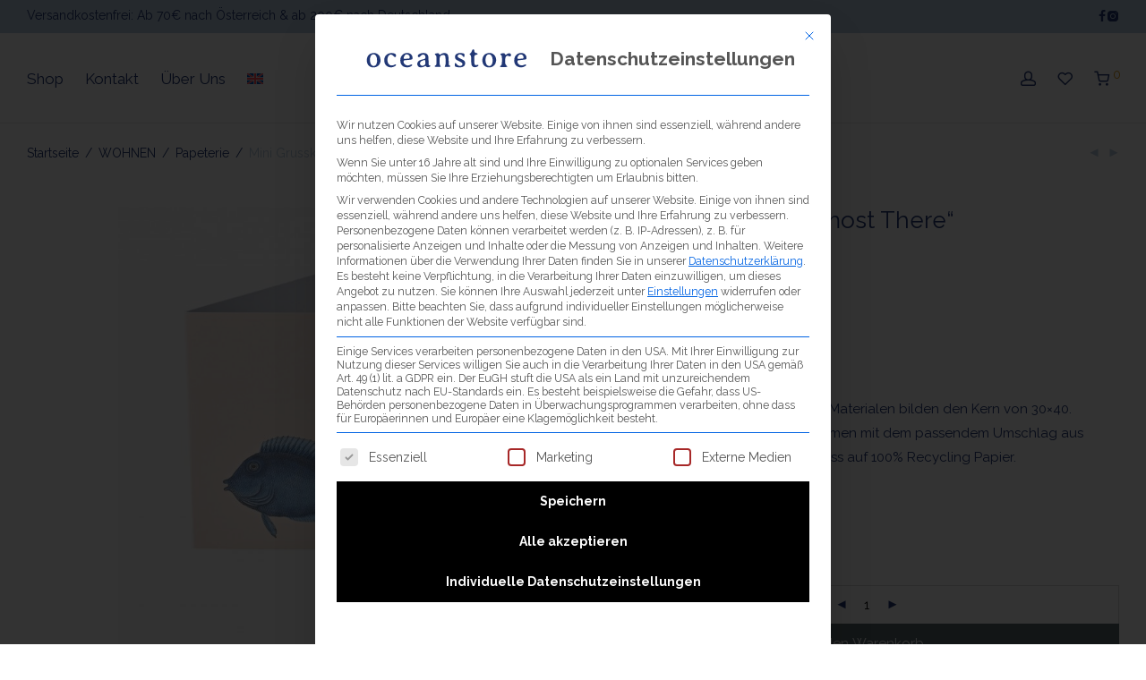

--- FILE ---
content_type: text/html; charset=UTF-8
request_url: https://oceanstore.at/produkt/mini-grusskarte-almost-there/
body_size: 48045
content:
<!DOCTYPE html>

<html lang="de-DE" class="footer-sticky-1">
    <head><meta charset="UTF-8"><script>if(navigator.userAgent.match(/MSIE|Internet Explorer/i)||navigator.userAgent.match(/Trident\/7\..*?rv:11/i)){var href=document.location.href;if(!href.match(/[?&]nowprocket/)){if(href.indexOf("?")==-1){if(href.indexOf("#")==-1){document.location.href=href+"?nowprocket=1"}else{document.location.href=href.replace("#","?nowprocket=1#")}}else{if(href.indexOf("#")==-1){document.location.href=href+"&nowprocket=1"}else{document.location.href=href.replace("#","&nowprocket=1#")}}}}</script><script>(()=>{class RocketLazyLoadScripts{constructor(){this.v="2.0.4",this.userEvents=["keydown","keyup","mousedown","mouseup","mousemove","mouseover","mouseout","touchmove","touchstart","touchend","touchcancel","wheel","click","dblclick","input"],this.attributeEvents=["onblur","onclick","oncontextmenu","ondblclick","onfocus","onmousedown","onmouseenter","onmouseleave","onmousemove","onmouseout","onmouseover","onmouseup","onmousewheel","onscroll","onsubmit"]}async t(){this.i(),this.o(),/iP(ad|hone)/.test(navigator.userAgent)&&this.h(),this.u(),this.l(this),this.m(),this.k(this),this.p(this),this._(),await Promise.all([this.R(),this.L()]),this.lastBreath=Date.now(),this.S(this),this.P(),this.D(),this.O(),this.M(),await this.C(this.delayedScripts.normal),await this.C(this.delayedScripts.defer),await this.C(this.delayedScripts.async),await this.T(),await this.F(),await this.j(),await this.A(),window.dispatchEvent(new Event("rocket-allScriptsLoaded")),this.everythingLoaded=!0,this.lastTouchEnd&&await new Promise(t=>setTimeout(t,500-Date.now()+this.lastTouchEnd)),this.I(),this.H(),this.U(),this.W()}i(){this.CSPIssue=sessionStorage.getItem("rocketCSPIssue"),document.addEventListener("securitypolicyviolation",t=>{this.CSPIssue||"script-src-elem"!==t.violatedDirective||"data"!==t.blockedURI||(this.CSPIssue=!0,sessionStorage.setItem("rocketCSPIssue",!0))},{isRocket:!0})}o(){window.addEventListener("pageshow",t=>{this.persisted=t.persisted,this.realWindowLoadedFired=!0},{isRocket:!0}),window.addEventListener("pagehide",()=>{this.onFirstUserAction=null},{isRocket:!0})}h(){let t;function e(e){t=e}window.addEventListener("touchstart",e,{isRocket:!0}),window.addEventListener("touchend",function i(o){o.changedTouches[0]&&t.changedTouches[0]&&Math.abs(o.changedTouches[0].pageX-t.changedTouches[0].pageX)<10&&Math.abs(o.changedTouches[0].pageY-t.changedTouches[0].pageY)<10&&o.timeStamp-t.timeStamp<200&&(window.removeEventListener("touchstart",e,{isRocket:!0}),window.removeEventListener("touchend",i,{isRocket:!0}),"INPUT"===o.target.tagName&&"text"===o.target.type||(o.target.dispatchEvent(new TouchEvent("touchend",{target:o.target,bubbles:!0})),o.target.dispatchEvent(new MouseEvent("mouseover",{target:o.target,bubbles:!0})),o.target.dispatchEvent(new PointerEvent("click",{target:o.target,bubbles:!0,cancelable:!0,detail:1,clientX:o.changedTouches[0].clientX,clientY:o.changedTouches[0].clientY})),event.preventDefault()))},{isRocket:!0})}q(t){this.userActionTriggered||("mousemove"!==t.type||this.firstMousemoveIgnored?"keyup"===t.type||"mouseover"===t.type||"mouseout"===t.type||(this.userActionTriggered=!0,this.onFirstUserAction&&this.onFirstUserAction()):this.firstMousemoveIgnored=!0),"click"===t.type&&t.preventDefault(),t.stopPropagation(),t.stopImmediatePropagation(),"touchstart"===this.lastEvent&&"touchend"===t.type&&(this.lastTouchEnd=Date.now()),"click"===t.type&&(this.lastTouchEnd=0),this.lastEvent=t.type,t.composedPath&&t.composedPath()[0].getRootNode()instanceof ShadowRoot&&(t.rocketTarget=t.composedPath()[0]),this.savedUserEvents.push(t)}u(){this.savedUserEvents=[],this.userEventHandler=this.q.bind(this),this.userEvents.forEach(t=>window.addEventListener(t,this.userEventHandler,{passive:!1,isRocket:!0})),document.addEventListener("visibilitychange",this.userEventHandler,{isRocket:!0})}U(){this.userEvents.forEach(t=>window.removeEventListener(t,this.userEventHandler,{passive:!1,isRocket:!0})),document.removeEventListener("visibilitychange",this.userEventHandler,{isRocket:!0}),this.savedUserEvents.forEach(t=>{(t.rocketTarget||t.target).dispatchEvent(new window[t.constructor.name](t.type,t))})}m(){const t="return false",e=Array.from(this.attributeEvents,t=>"data-rocket-"+t),i="["+this.attributeEvents.join("],[")+"]",o="[data-rocket-"+this.attributeEvents.join("],[data-rocket-")+"]",s=(e,i,o)=>{o&&o!==t&&(e.setAttribute("data-rocket-"+i,o),e["rocket"+i]=new Function("event",o),e.setAttribute(i,t))};new MutationObserver(t=>{for(const n of t)"attributes"===n.type&&(n.attributeName.startsWith("data-rocket-")||this.everythingLoaded?n.attributeName.startsWith("data-rocket-")&&this.everythingLoaded&&this.N(n.target,n.attributeName.substring(12)):s(n.target,n.attributeName,n.target.getAttribute(n.attributeName))),"childList"===n.type&&n.addedNodes.forEach(t=>{if(t.nodeType===Node.ELEMENT_NODE)if(this.everythingLoaded)for(const i of[t,...t.querySelectorAll(o)])for(const t of i.getAttributeNames())e.includes(t)&&this.N(i,t.substring(12));else for(const e of[t,...t.querySelectorAll(i)])for(const t of e.getAttributeNames())this.attributeEvents.includes(t)&&s(e,t,e.getAttribute(t))})}).observe(document,{subtree:!0,childList:!0,attributeFilter:[...this.attributeEvents,...e]})}I(){this.attributeEvents.forEach(t=>{document.querySelectorAll("[data-rocket-"+t+"]").forEach(e=>{this.N(e,t)})})}N(t,e){const i=t.getAttribute("data-rocket-"+e);i&&(t.setAttribute(e,i),t.removeAttribute("data-rocket-"+e))}k(t){Object.defineProperty(HTMLElement.prototype,"onclick",{get(){return this.rocketonclick||null},set(e){this.rocketonclick=e,this.setAttribute(t.everythingLoaded?"onclick":"data-rocket-onclick","this.rocketonclick(event)")}})}S(t){function e(e,i){let o=e[i];e[i]=null,Object.defineProperty(e,i,{get:()=>o,set(s){t.everythingLoaded?o=s:e["rocket"+i]=o=s}})}e(document,"onreadystatechange"),e(window,"onload"),e(window,"onpageshow");try{Object.defineProperty(document,"readyState",{get:()=>t.rocketReadyState,set(e){t.rocketReadyState=e},configurable:!0}),document.readyState="loading"}catch(t){console.log("WPRocket DJE readyState conflict, bypassing")}}l(t){this.originalAddEventListener=EventTarget.prototype.addEventListener,this.originalRemoveEventListener=EventTarget.prototype.removeEventListener,this.savedEventListeners=[],EventTarget.prototype.addEventListener=function(e,i,o){o&&o.isRocket||!t.B(e,this)&&!t.userEvents.includes(e)||t.B(e,this)&&!t.userActionTriggered||e.startsWith("rocket-")||t.everythingLoaded?t.originalAddEventListener.call(this,e,i,o):(t.savedEventListeners.push({target:this,remove:!1,type:e,func:i,options:o}),"mouseenter"!==e&&"mouseleave"!==e||t.originalAddEventListener.call(this,e,t.savedUserEvents.push,o))},EventTarget.prototype.removeEventListener=function(e,i,o){o&&o.isRocket||!t.B(e,this)&&!t.userEvents.includes(e)||t.B(e,this)&&!t.userActionTriggered||e.startsWith("rocket-")||t.everythingLoaded?t.originalRemoveEventListener.call(this,e,i,o):t.savedEventListeners.push({target:this,remove:!0,type:e,func:i,options:o})}}J(t,e){this.savedEventListeners=this.savedEventListeners.filter(i=>{let o=i.type,s=i.target||window;return e!==o||t!==s||(this.B(o,s)&&(i.type="rocket-"+o),this.$(i),!1)})}H(){EventTarget.prototype.addEventListener=this.originalAddEventListener,EventTarget.prototype.removeEventListener=this.originalRemoveEventListener,this.savedEventListeners.forEach(t=>this.$(t))}$(t){t.remove?this.originalRemoveEventListener.call(t.target,t.type,t.func,t.options):this.originalAddEventListener.call(t.target,t.type,t.func,t.options)}p(t){let e;function i(e){return t.everythingLoaded?e:e.split(" ").map(t=>"load"===t||t.startsWith("load.")?"rocket-jquery-load":t).join(" ")}function o(o){function s(e){const s=o.fn[e];o.fn[e]=o.fn.init.prototype[e]=function(){return this[0]===window&&t.userActionTriggered&&("string"==typeof arguments[0]||arguments[0]instanceof String?arguments[0]=i(arguments[0]):"object"==typeof arguments[0]&&Object.keys(arguments[0]).forEach(t=>{const e=arguments[0][t];delete arguments[0][t],arguments[0][i(t)]=e})),s.apply(this,arguments),this}}if(o&&o.fn&&!t.allJQueries.includes(o)){const e={DOMContentLoaded:[],"rocket-DOMContentLoaded":[]};for(const t in e)document.addEventListener(t,()=>{e[t].forEach(t=>t())},{isRocket:!0});o.fn.ready=o.fn.init.prototype.ready=function(i){function s(){parseInt(o.fn.jquery)>2?setTimeout(()=>i.bind(document)(o)):i.bind(document)(o)}return"function"==typeof i&&(t.realDomReadyFired?!t.userActionTriggered||t.fauxDomReadyFired?s():e["rocket-DOMContentLoaded"].push(s):e.DOMContentLoaded.push(s)),o([])},s("on"),s("one"),s("off"),t.allJQueries.push(o)}e=o}t.allJQueries=[],o(window.jQuery),Object.defineProperty(window,"jQuery",{get:()=>e,set(t){o(t)}})}P(){const t=new Map;document.write=document.writeln=function(e){const i=document.currentScript,o=document.createRange(),s=i.parentElement;let n=t.get(i);void 0===n&&(n=i.nextSibling,t.set(i,n));const c=document.createDocumentFragment();o.setStart(c,0),c.appendChild(o.createContextualFragment(e)),s.insertBefore(c,n)}}async R(){return new Promise(t=>{this.userActionTriggered?t():this.onFirstUserAction=t})}async L(){return new Promise(t=>{document.addEventListener("DOMContentLoaded",()=>{this.realDomReadyFired=!0,t()},{isRocket:!0})})}async j(){return this.realWindowLoadedFired?Promise.resolve():new Promise(t=>{window.addEventListener("load",t,{isRocket:!0})})}M(){this.pendingScripts=[];this.scriptsMutationObserver=new MutationObserver(t=>{for(const e of t)e.addedNodes.forEach(t=>{"SCRIPT"!==t.tagName||t.noModule||t.isWPRocket||this.pendingScripts.push({script:t,promise:new Promise(e=>{const i=()=>{const i=this.pendingScripts.findIndex(e=>e.script===t);i>=0&&this.pendingScripts.splice(i,1),e()};t.addEventListener("load",i,{isRocket:!0}),t.addEventListener("error",i,{isRocket:!0}),setTimeout(i,1e3)})})})}),this.scriptsMutationObserver.observe(document,{childList:!0,subtree:!0})}async F(){await this.X(),this.pendingScripts.length?(await this.pendingScripts[0].promise,await this.F()):this.scriptsMutationObserver.disconnect()}D(){this.delayedScripts={normal:[],async:[],defer:[]},document.querySelectorAll("script[type$=rocketlazyloadscript]").forEach(t=>{t.hasAttribute("data-rocket-src")?t.hasAttribute("async")&&!1!==t.async?this.delayedScripts.async.push(t):t.hasAttribute("defer")&&!1!==t.defer||"module"===t.getAttribute("data-rocket-type")?this.delayedScripts.defer.push(t):this.delayedScripts.normal.push(t):this.delayedScripts.normal.push(t)})}async _(){await this.L();let t=[];document.querySelectorAll("script[type$=rocketlazyloadscript][data-rocket-src]").forEach(e=>{let i=e.getAttribute("data-rocket-src");if(i&&!i.startsWith("data:")){i.startsWith("//")&&(i=location.protocol+i);try{const o=new URL(i).origin;o!==location.origin&&t.push({src:o,crossOrigin:e.crossOrigin||"module"===e.getAttribute("data-rocket-type")})}catch(t){}}}),t=[...new Map(t.map(t=>[JSON.stringify(t),t])).values()],this.Y(t,"preconnect")}async G(t){if(await this.K(),!0!==t.noModule||!("noModule"in HTMLScriptElement.prototype))return new Promise(e=>{let i;function o(){(i||t).setAttribute("data-rocket-status","executed"),e()}try{if(navigator.userAgent.includes("Firefox/")||""===navigator.vendor||this.CSPIssue)i=document.createElement("script"),[...t.attributes].forEach(t=>{let e=t.nodeName;"type"!==e&&("data-rocket-type"===e&&(e="type"),"data-rocket-src"===e&&(e="src"),i.setAttribute(e,t.nodeValue))}),t.text&&(i.text=t.text),t.nonce&&(i.nonce=t.nonce),i.hasAttribute("src")?(i.addEventListener("load",o,{isRocket:!0}),i.addEventListener("error",()=>{i.setAttribute("data-rocket-status","failed-network"),e()},{isRocket:!0}),setTimeout(()=>{i.isConnected||e()},1)):(i.text=t.text,o()),i.isWPRocket=!0,t.parentNode.replaceChild(i,t);else{const i=t.getAttribute("data-rocket-type"),s=t.getAttribute("data-rocket-src");i?(t.type=i,t.removeAttribute("data-rocket-type")):t.removeAttribute("type"),t.addEventListener("load",o,{isRocket:!0}),t.addEventListener("error",i=>{this.CSPIssue&&i.target.src.startsWith("data:")?(console.log("WPRocket: CSP fallback activated"),t.removeAttribute("src"),this.G(t).then(e)):(t.setAttribute("data-rocket-status","failed-network"),e())},{isRocket:!0}),s?(t.fetchPriority="high",t.removeAttribute("data-rocket-src"),t.src=s):t.src="data:text/javascript;base64,"+window.btoa(unescape(encodeURIComponent(t.text)))}}catch(i){t.setAttribute("data-rocket-status","failed-transform"),e()}});t.setAttribute("data-rocket-status","skipped")}async C(t){const e=t.shift();return e?(e.isConnected&&await this.G(e),this.C(t)):Promise.resolve()}O(){this.Y([...this.delayedScripts.normal,...this.delayedScripts.defer,...this.delayedScripts.async],"preload")}Y(t,e){this.trash=this.trash||[];let i=!0;var o=document.createDocumentFragment();t.forEach(t=>{const s=t.getAttribute&&t.getAttribute("data-rocket-src")||t.src;if(s&&!s.startsWith("data:")){const n=document.createElement("link");n.href=s,n.rel=e,"preconnect"!==e&&(n.as="script",n.fetchPriority=i?"high":"low"),t.getAttribute&&"module"===t.getAttribute("data-rocket-type")&&(n.crossOrigin=!0),t.crossOrigin&&(n.crossOrigin=t.crossOrigin),t.integrity&&(n.integrity=t.integrity),t.nonce&&(n.nonce=t.nonce),o.appendChild(n),this.trash.push(n),i=!1}}),document.head.appendChild(o)}W(){this.trash.forEach(t=>t.remove())}async T(){try{document.readyState="interactive"}catch(t){}this.fauxDomReadyFired=!0;try{await this.K(),this.J(document,"readystatechange"),document.dispatchEvent(new Event("rocket-readystatechange")),await this.K(),document.rocketonreadystatechange&&document.rocketonreadystatechange(),await this.K(),this.J(document,"DOMContentLoaded"),document.dispatchEvent(new Event("rocket-DOMContentLoaded")),await this.K(),this.J(window,"DOMContentLoaded"),window.dispatchEvent(new Event("rocket-DOMContentLoaded"))}catch(t){console.error(t)}}async A(){try{document.readyState="complete"}catch(t){}try{await this.K(),this.J(document,"readystatechange"),document.dispatchEvent(new Event("rocket-readystatechange")),await this.K(),document.rocketonreadystatechange&&document.rocketonreadystatechange(),await this.K(),this.J(window,"load"),window.dispatchEvent(new Event("rocket-load")),await this.K(),window.rocketonload&&window.rocketonload(),await this.K(),this.allJQueries.forEach(t=>t(window).trigger("rocket-jquery-load")),await this.K(),this.J(window,"pageshow");const t=new Event("rocket-pageshow");t.persisted=this.persisted,window.dispatchEvent(t),await this.K(),window.rocketonpageshow&&window.rocketonpageshow({persisted:this.persisted})}catch(t){console.error(t)}}async K(){Date.now()-this.lastBreath>45&&(await this.X(),this.lastBreath=Date.now())}async X(){return document.hidden?new Promise(t=>setTimeout(t)):new Promise(t=>requestAnimationFrame(t))}B(t,e){return e===document&&"readystatechange"===t||(e===document&&"DOMContentLoaded"===t||(e===window&&"DOMContentLoaded"===t||(e===window&&"load"===t||e===window&&"pageshow"===t)))}static run(){(new RocketLazyLoadScripts).t()}}RocketLazyLoadScripts.run()})();</script>
        
        <meta name="viewport" content="width=device-width, initial-scale=1.0, maximum-scale=1.0, user-scalable=no">
        
        <link rel="profile" href="http://gmpg.org/xfn/11">
		<link rel="pingback" href="https://oceanstore.at/xmlrpc.php">
        
		<meta name='robots' content='index, follow, max-image-preview:large, max-snippet:-1, max-video-preview:-1' />

	<!-- This site is optimized with the Yoast SEO Premium plugin v26.7 (Yoast SEO v26.7) - https://yoast.com/wordpress/plugins/seo/ -->
	<title>Mini Grusskarte &quot;Almost There&quot; - oceanstore</title>
	<link rel="canonical" href="https://oceanstore.at/produkt/mini-grusskarte-almost-there/" />
	<meta property="og:locale" content="de_DE" />
	<meta property="og:type" content="article" />
	<meta property="og:title" content="Mini Grusskarte &quot;Almost There&quot;" />
	<meta property="og:description" content="Lokale Herstellung und recycelte Materialen bilden den Kern von 30x40. Grußkarten sowie Mini Karten kommen mit dem passendem Umschlag aus Kraftpapier. Druck im 4-Farb Prozess auf 100% Recycling Papier.  Grösse: 9,5x12cm" />
	<meta property="og:url" content="https://oceanstore.at/produkt/mini-grusskarte-almost-there/" />
	<meta property="og:site_name" content="oceanstore" />
	<meta property="article:publisher" content="https://www.facebook.com/OceanstoreVienna/" />
	<meta property="article:modified_time" content="2024-06-06T10:41:29+00:00" />
	<meta property="og:image" content="https://oceanstore.at/wp-content/uploads/2022/10/30x40-Mini-Grusskarten-Almost-There.jpg" />
	<meta property="og:image:width" content="1920" />
	<meta property="og:image:height" content="1920" />
	<meta property="og:image:type" content="image/jpeg" />
	<meta name="twitter:card" content="summary_large_image" />
	<meta name="twitter:label1" content="Geschätzte Lesezeit" />
	<meta name="twitter:data1" content="1 Minute" />
	<script type="application/ld+json" class="yoast-schema-graph">{"@context":"https://schema.org","@graph":[{"@type":"WebPage","@id":"https://oceanstore.at/produkt/mini-grusskarte-almost-there/","url":"https://oceanstore.at/produkt/mini-grusskarte-almost-there/","name":"Mini Grusskarte \"Almost There\" - oceanstore","isPartOf":{"@id":"https://oceanstore.at/#website"},"primaryImageOfPage":{"@id":"https://oceanstore.at/produkt/mini-grusskarte-almost-there/#primaryimage"},"image":{"@id":"https://oceanstore.at/produkt/mini-grusskarte-almost-there/#primaryimage"},"thumbnailUrl":"https://oceanstore.at/wp-content/uploads/2022/10/30x40-Mini-Grusskarten-Almost-There.jpg","datePublished":"2022-10-18T11:42:27+00:00","dateModified":"2024-06-06T10:41:29+00:00","breadcrumb":{"@id":"https://oceanstore.at/produkt/mini-grusskarte-almost-there/#breadcrumb"},"inLanguage":"de","potentialAction":[{"@type":"ReadAction","target":["https://oceanstore.at/produkt/mini-grusskarte-almost-there/"]}]},{"@type":"ImageObject","inLanguage":"de","@id":"https://oceanstore.at/produkt/mini-grusskarte-almost-there/#primaryimage","url":"https://oceanstore.at/wp-content/uploads/2022/10/30x40-Mini-Grusskarten-Almost-There.jpg","contentUrl":"https://oceanstore.at/wp-content/uploads/2022/10/30x40-Mini-Grusskarten-Almost-There.jpg","width":1920,"height":1920},{"@type":"BreadcrumbList","@id":"https://oceanstore.at/produkt/mini-grusskarte-almost-there/#breadcrumb","itemListElement":[{"@type":"ListItem","position":1,"name":"Startseite","item":"https://oceanstore.at/"},{"@type":"ListItem","position":2,"name":"Shop","item":"https://oceanstore.at/shop/"},{"@type":"ListItem","position":3,"name":"Mini Grusskarte &#8222;Almost There&#8220;"}]},{"@type":"WebSite","@id":"https://oceanstore.at/#website","url":"https://oceanstore.at/","name":"oceanstore","description":"art meets lifestyle","publisher":{"@id":"https://oceanstore.at/#organization"},"potentialAction":[{"@type":"SearchAction","target":{"@type":"EntryPoint","urlTemplate":"https://oceanstore.at/?s={search_term_string}"},"query-input":{"@type":"PropertyValueSpecification","valueRequired":true,"valueName":"search_term_string"}}],"inLanguage":"de"},{"@type":"Organization","@id":"https://oceanstore.at/#organization","name":"oceanstore","url":"https://oceanstore.at/","logo":{"@type":"ImageObject","inLanguage":"de","@id":"https://oceanstore.at/#/schema/logo/image/","url":"https://oceanstore.at/wp-content/uploads/2021/10/oceanstore-logo.svg","contentUrl":"https://oceanstore.at/wp-content/uploads/2021/10/oceanstore-logo.svg","width":"1024","height":"1024","caption":"oceanstore"},"image":{"@id":"https://oceanstore.at/#/schema/logo/image/"},"sameAs":["https://www.facebook.com/OceanstoreVienna/","https://www.instagram.com/oceanstore_vienna/"],"description":"Oceanstore ist Ihr Onlineshop für maritime Produkte mit Stil. Entdecken Sie handverlesene Fischspezialitäten, Schmuckstücke mit Meeresflair, nautisch inspirierte Wohnaccessoires, nachhaltige Geschenkideen und kunstvolles Design rund ums Meer. Ob für sich selbst oder als liebevoll verpacktes Präsent – Oceanstore bringt das Küstengefühl direkt zu Ihnen nach Hause.","email":"shop@oceanstore.at","publishingPrinciples":"https://oceanstore.at/ueber-uns/"}]}</script>
	<!-- / Yoast SEO Premium plugin. -->


<link rel='dns-prefetch' href='//fonts.googleapis.com' />
<link rel='preconnect' href='https://fonts.gstatic.com' crossorigin />
<link rel="alternate" type="application/rss+xml" title="oceanstore &raquo; Feed" href="https://oceanstore.at/feed/" />
<link rel="alternate" type="application/rss+xml" title="oceanstore &raquo; Kommentar-Feed" href="https://oceanstore.at/comments/feed/" />
<link rel="alternate" type="application/rss+xml" title="oceanstore &raquo; Mini Grusskarte &#8222;Almost There&#8220; Kommentar-Feed" href="https://oceanstore.at/produkt/mini-grusskarte-almost-there/feed/" />
<link rel="alternate" title="oEmbed (JSON)" type="application/json+oembed" href="https://oceanstore.at/wp-json/oembed/1.0/embed?url=https%3A%2F%2Foceanstore.at%2Fprodukt%2Fmini-grusskarte-almost-there%2F" />
<link rel="alternate" title="oEmbed (XML)" type="text/xml+oembed" href="https://oceanstore.at/wp-json/oembed/1.0/embed?url=https%3A%2F%2Foceanstore.at%2Fprodukt%2Fmini-grusskarte-almost-there%2F&#038;format=xml" />
<style id='wp-img-auto-sizes-contain-inline-css' type='text/css'>
img:is([sizes=auto i],[sizes^="auto," i]){contain-intrinsic-size:3000px 1500px}
/*# sourceURL=wp-img-auto-sizes-contain-inline-css */
</style>
<style id='wp-emoji-styles-inline-css' type='text/css'>

	img.wp-smiley, img.emoji {
		display: inline !important;
		border: none !important;
		box-shadow: none !important;
		height: 1em !important;
		width: 1em !important;
		margin: 0 0.07em !important;
		vertical-align: -0.1em !important;
		background: none !important;
		padding: 0 !important;
	}
/*# sourceURL=wp-emoji-styles-inline-css */
</style>
<link rel='stylesheet' id='wp-block-library-css' href='https://oceanstore.at/wp-includes/css/dist/block-library/style.min.css?ver=6.9' type='text/css' media='all' />
<link data-minify="1" rel='stylesheet' id='wc-blocks-style-css' href='https://oceanstore.at/wp-content/cache/min/1/wp-content/plugins/woocommerce/assets/client/blocks/wc-blocks.css?ver=1768493203' type='text/css' media='all' />
<style id='global-styles-inline-css' type='text/css'>
:root{--wp--preset--aspect-ratio--square: 1;--wp--preset--aspect-ratio--4-3: 4/3;--wp--preset--aspect-ratio--3-4: 3/4;--wp--preset--aspect-ratio--3-2: 3/2;--wp--preset--aspect-ratio--2-3: 2/3;--wp--preset--aspect-ratio--16-9: 16/9;--wp--preset--aspect-ratio--9-16: 9/16;--wp--preset--color--black: #000000;--wp--preset--color--cyan-bluish-gray: #abb8c3;--wp--preset--color--white: #ffffff;--wp--preset--color--pale-pink: #f78da7;--wp--preset--color--vivid-red: #cf2e2e;--wp--preset--color--luminous-vivid-orange: #ff6900;--wp--preset--color--luminous-vivid-amber: #fcb900;--wp--preset--color--light-green-cyan: #7bdcb5;--wp--preset--color--vivid-green-cyan: #00d084;--wp--preset--color--pale-cyan-blue: #8ed1fc;--wp--preset--color--vivid-cyan-blue: #0693e3;--wp--preset--color--vivid-purple: #9b51e0;--wp--preset--gradient--vivid-cyan-blue-to-vivid-purple: linear-gradient(135deg,rgb(6,147,227) 0%,rgb(155,81,224) 100%);--wp--preset--gradient--light-green-cyan-to-vivid-green-cyan: linear-gradient(135deg,rgb(122,220,180) 0%,rgb(0,208,130) 100%);--wp--preset--gradient--luminous-vivid-amber-to-luminous-vivid-orange: linear-gradient(135deg,rgb(252,185,0) 0%,rgb(255,105,0) 100%);--wp--preset--gradient--luminous-vivid-orange-to-vivid-red: linear-gradient(135deg,rgb(255,105,0) 0%,rgb(207,46,46) 100%);--wp--preset--gradient--very-light-gray-to-cyan-bluish-gray: linear-gradient(135deg,rgb(238,238,238) 0%,rgb(169,184,195) 100%);--wp--preset--gradient--cool-to-warm-spectrum: linear-gradient(135deg,rgb(74,234,220) 0%,rgb(151,120,209) 20%,rgb(207,42,186) 40%,rgb(238,44,130) 60%,rgb(251,105,98) 80%,rgb(254,248,76) 100%);--wp--preset--gradient--blush-light-purple: linear-gradient(135deg,rgb(255,206,236) 0%,rgb(152,150,240) 100%);--wp--preset--gradient--blush-bordeaux: linear-gradient(135deg,rgb(254,205,165) 0%,rgb(254,45,45) 50%,rgb(107,0,62) 100%);--wp--preset--gradient--luminous-dusk: linear-gradient(135deg,rgb(255,203,112) 0%,rgb(199,81,192) 50%,rgb(65,88,208) 100%);--wp--preset--gradient--pale-ocean: linear-gradient(135deg,rgb(255,245,203) 0%,rgb(182,227,212) 50%,rgb(51,167,181) 100%);--wp--preset--gradient--electric-grass: linear-gradient(135deg,rgb(202,248,128) 0%,rgb(113,206,126) 100%);--wp--preset--gradient--midnight: linear-gradient(135deg,rgb(2,3,129) 0%,rgb(40,116,252) 100%);--wp--preset--font-size--small: 13px;--wp--preset--font-size--medium: 20px;--wp--preset--font-size--large: 36px;--wp--preset--font-size--x-large: 42px;--wp--preset--spacing--20: 0.44rem;--wp--preset--spacing--30: 0.67rem;--wp--preset--spacing--40: 1rem;--wp--preset--spacing--50: 1.5rem;--wp--preset--spacing--60: 2.25rem;--wp--preset--spacing--70: 3.38rem;--wp--preset--spacing--80: 5.06rem;--wp--preset--shadow--natural: 6px 6px 9px rgba(0, 0, 0, 0.2);--wp--preset--shadow--deep: 12px 12px 50px rgba(0, 0, 0, 0.4);--wp--preset--shadow--sharp: 6px 6px 0px rgba(0, 0, 0, 0.2);--wp--preset--shadow--outlined: 6px 6px 0px -3px rgb(255, 255, 255), 6px 6px rgb(0, 0, 0);--wp--preset--shadow--crisp: 6px 6px 0px rgb(0, 0, 0);}:where(.is-layout-flex){gap: 0.5em;}:where(.is-layout-grid){gap: 0.5em;}body .is-layout-flex{display: flex;}.is-layout-flex{flex-wrap: wrap;align-items: center;}.is-layout-flex > :is(*, div){margin: 0;}body .is-layout-grid{display: grid;}.is-layout-grid > :is(*, div){margin: 0;}:where(.wp-block-columns.is-layout-flex){gap: 2em;}:where(.wp-block-columns.is-layout-grid){gap: 2em;}:where(.wp-block-post-template.is-layout-flex){gap: 1.25em;}:where(.wp-block-post-template.is-layout-grid){gap: 1.25em;}.has-black-color{color: var(--wp--preset--color--black) !important;}.has-cyan-bluish-gray-color{color: var(--wp--preset--color--cyan-bluish-gray) !important;}.has-white-color{color: var(--wp--preset--color--white) !important;}.has-pale-pink-color{color: var(--wp--preset--color--pale-pink) !important;}.has-vivid-red-color{color: var(--wp--preset--color--vivid-red) !important;}.has-luminous-vivid-orange-color{color: var(--wp--preset--color--luminous-vivid-orange) !important;}.has-luminous-vivid-amber-color{color: var(--wp--preset--color--luminous-vivid-amber) !important;}.has-light-green-cyan-color{color: var(--wp--preset--color--light-green-cyan) !important;}.has-vivid-green-cyan-color{color: var(--wp--preset--color--vivid-green-cyan) !important;}.has-pale-cyan-blue-color{color: var(--wp--preset--color--pale-cyan-blue) !important;}.has-vivid-cyan-blue-color{color: var(--wp--preset--color--vivid-cyan-blue) !important;}.has-vivid-purple-color{color: var(--wp--preset--color--vivid-purple) !important;}.has-black-background-color{background-color: var(--wp--preset--color--black) !important;}.has-cyan-bluish-gray-background-color{background-color: var(--wp--preset--color--cyan-bluish-gray) !important;}.has-white-background-color{background-color: var(--wp--preset--color--white) !important;}.has-pale-pink-background-color{background-color: var(--wp--preset--color--pale-pink) !important;}.has-vivid-red-background-color{background-color: var(--wp--preset--color--vivid-red) !important;}.has-luminous-vivid-orange-background-color{background-color: var(--wp--preset--color--luminous-vivid-orange) !important;}.has-luminous-vivid-amber-background-color{background-color: var(--wp--preset--color--luminous-vivid-amber) !important;}.has-light-green-cyan-background-color{background-color: var(--wp--preset--color--light-green-cyan) !important;}.has-vivid-green-cyan-background-color{background-color: var(--wp--preset--color--vivid-green-cyan) !important;}.has-pale-cyan-blue-background-color{background-color: var(--wp--preset--color--pale-cyan-blue) !important;}.has-vivid-cyan-blue-background-color{background-color: var(--wp--preset--color--vivid-cyan-blue) !important;}.has-vivid-purple-background-color{background-color: var(--wp--preset--color--vivid-purple) !important;}.has-black-border-color{border-color: var(--wp--preset--color--black) !important;}.has-cyan-bluish-gray-border-color{border-color: var(--wp--preset--color--cyan-bluish-gray) !important;}.has-white-border-color{border-color: var(--wp--preset--color--white) !important;}.has-pale-pink-border-color{border-color: var(--wp--preset--color--pale-pink) !important;}.has-vivid-red-border-color{border-color: var(--wp--preset--color--vivid-red) !important;}.has-luminous-vivid-orange-border-color{border-color: var(--wp--preset--color--luminous-vivid-orange) !important;}.has-luminous-vivid-amber-border-color{border-color: var(--wp--preset--color--luminous-vivid-amber) !important;}.has-light-green-cyan-border-color{border-color: var(--wp--preset--color--light-green-cyan) !important;}.has-vivid-green-cyan-border-color{border-color: var(--wp--preset--color--vivid-green-cyan) !important;}.has-pale-cyan-blue-border-color{border-color: var(--wp--preset--color--pale-cyan-blue) !important;}.has-vivid-cyan-blue-border-color{border-color: var(--wp--preset--color--vivid-cyan-blue) !important;}.has-vivid-purple-border-color{border-color: var(--wp--preset--color--vivid-purple) !important;}.has-vivid-cyan-blue-to-vivid-purple-gradient-background{background: var(--wp--preset--gradient--vivid-cyan-blue-to-vivid-purple) !important;}.has-light-green-cyan-to-vivid-green-cyan-gradient-background{background: var(--wp--preset--gradient--light-green-cyan-to-vivid-green-cyan) !important;}.has-luminous-vivid-amber-to-luminous-vivid-orange-gradient-background{background: var(--wp--preset--gradient--luminous-vivid-amber-to-luminous-vivid-orange) !important;}.has-luminous-vivid-orange-to-vivid-red-gradient-background{background: var(--wp--preset--gradient--luminous-vivid-orange-to-vivid-red) !important;}.has-very-light-gray-to-cyan-bluish-gray-gradient-background{background: var(--wp--preset--gradient--very-light-gray-to-cyan-bluish-gray) !important;}.has-cool-to-warm-spectrum-gradient-background{background: var(--wp--preset--gradient--cool-to-warm-spectrum) !important;}.has-blush-light-purple-gradient-background{background: var(--wp--preset--gradient--blush-light-purple) !important;}.has-blush-bordeaux-gradient-background{background: var(--wp--preset--gradient--blush-bordeaux) !important;}.has-luminous-dusk-gradient-background{background: var(--wp--preset--gradient--luminous-dusk) !important;}.has-pale-ocean-gradient-background{background: var(--wp--preset--gradient--pale-ocean) !important;}.has-electric-grass-gradient-background{background: var(--wp--preset--gradient--electric-grass) !important;}.has-midnight-gradient-background{background: var(--wp--preset--gradient--midnight) !important;}.has-small-font-size{font-size: var(--wp--preset--font-size--small) !important;}.has-medium-font-size{font-size: var(--wp--preset--font-size--medium) !important;}.has-large-font-size{font-size: var(--wp--preset--font-size--large) !important;}.has-x-large-font-size{font-size: var(--wp--preset--font-size--x-large) !important;}
/*# sourceURL=global-styles-inline-css */
</style>

<style id='classic-theme-styles-inline-css' type='text/css'>
/*! This file is auto-generated */
.wp-block-button__link{color:#fff;background-color:#32373c;border-radius:9999px;box-shadow:none;text-decoration:none;padding:calc(.667em + 2px) calc(1.333em + 2px);font-size:1.125em}.wp-block-file__button{background:#32373c;color:#fff;text-decoration:none}
/*# sourceURL=/wp-includes/css/classic-themes.min.css */
</style>
<link data-minify="1" rel='stylesheet' id='rs-plugin-settings-css' href='https://oceanstore.at/wp-content/cache/background-css/1/oceanstore.at/wp-content/cache/min/1/wp-content/plugins/revslider/public/assets/css/rs6.css?ver=1768493203&wpr_t=1769047168' type='text/css' media='all' />
<style id='rs-plugin-settings-inline-css' type='text/css'>
#rs-demo-id {}
/*# sourceURL=rs-plugin-settings-inline-css */
</style>
<link rel='stylesheet' id='photoswipe-css' href='https://oceanstore.at/wp-content/cache/background-css/1/oceanstore.at/wp-content/plugins/woocommerce/assets/css/photoswipe/photoswipe.min.css?ver=10.4.3&wpr_t=1769047168' type='text/css' media='all' />
<link rel='stylesheet' id='photoswipe-default-skin-css' href='https://oceanstore.at/wp-content/cache/background-css/1/oceanstore.at/wp-content/plugins/woocommerce/assets/css/photoswipe/default-skin/default-skin.min.css?ver=10.4.3&wpr_t=1769047168' type='text/css' media='all' />
<style id='woocommerce-inline-inline-css' type='text/css'>
.woocommerce form .form-row .required { visibility: visible; }
/*# sourceURL=woocommerce-inline-inline-css */
</style>
<link rel='stylesheet' id='wpml-menu-item-0-css' href='https://oceanstore.at/wp-content/plugins/sitepress-multilingual-cms/templates/language-switchers/menu-item/style.min.css?ver=1' type='text/css' media='all' />
<link data-minify="1" rel='stylesheet' id='wc-prl-css-css' href='https://oceanstore.at/wp-content/cache/min/1/wp-content/plugins/woocommerce-product-recommendations/assets/css/frontend/woocommerce.css?ver=1768493203' type='text/css' media='all' />
<link data-minify="1" rel='stylesheet' id='borlabs-cookie-custom-css' href='https://oceanstore.at/wp-content/cache/min/1/wp-content/cache/borlabs-cookie/1/borlabs-cookie-1-de.css?ver=1768493203' type='text/css' media='all' />
<link data-minify="1" rel='stylesheet' id='woocommerce-gzd-layout-css' href='https://oceanstore.at/wp-content/cache/min/1/wp-content/plugins/woocommerce-germanized/build/static/layout-styles.css?ver=1768493203' type='text/css' media='all' />
<style id='woocommerce-gzd-layout-inline-css' type='text/css'>
.woocommerce-checkout .shop_table { background-color: #eeeeee; } .product p.deposit-packaging-type { font-size: 1.2em !important; } p.woocommerce-shipping-destination { display: none; }
                .wc-gzd-nutri-score-value-a {
                    background: var(--wpr-bg-e2678fd5-7657-4f24-9b09-37c626a73391) no-repeat;
                }
                .wc-gzd-nutri-score-value-b {
                    background: var(--wpr-bg-5c1614d2-3509-467f-835a-8d2cd8feb449) no-repeat;
                }
                .wc-gzd-nutri-score-value-c {
                    background: var(--wpr-bg-19dfabf4-d514-4d66-94f1-7bff30569db9) no-repeat;
                }
                .wc-gzd-nutri-score-value-d {
                    background: var(--wpr-bg-a0179af0-3bad-4255-8913-06572afbc738) no-repeat;
                }
                .wc-gzd-nutri-score-value-e {
                    background: var(--wpr-bg-c2b55e4d-eaa5-47a3-8128-4cfe09a615f1) no-repeat;
                }
            
/*# sourceURL=woocommerce-gzd-layout-inline-css */
</style>
<link rel='stylesheet' id='normalize-css' href='https://oceanstore.at/wp-content/themes/savoy/assets/css/third-party/normalize.min.css?ver=3.0.2' type='text/css' media='all' />
<link rel='stylesheet' id='slick-slider-css' href='https://oceanstore.at/wp-content/themes/savoy/assets/css/third-party/slick.min.css?ver=1.5.5' type='text/css' media='all' />
<link rel='stylesheet' id='slick-slider-theme-css' href='https://oceanstore.at/wp-content/themes/savoy/assets/css/third-party/slick-theme.min.css?ver=1.5.5' type='text/css' media='all' />
<link rel='stylesheet' id='magnific-popup-css' href='https://oceanstore.at/wp-content/themes/savoy/assets/css/third-party/magnific-popup.min.css?ver=6.9' type='text/css' media='all' />
<link data-minify="1" rel='stylesheet' id='nm-grid-css' href='https://oceanstore.at/wp-content/cache/min/1/wp-content/themes/savoy/assets/css/grid.css?ver=1768493204' type='text/css' media='all' />
<link rel='stylesheet' id='selectod-css' href='https://oceanstore.at/wp-content/themes/savoy/assets/css/third-party/selectod.min.css?ver=3.8.1' type='text/css' media='all' />
<link data-minify="1" rel='stylesheet' id='nm-shop-css' href='https://oceanstore.at/wp-content/cache/min/1/wp-content/themes/savoy/assets/css/shop.css?ver=1768493207' type='text/css' media='all' />
<link data-minify="1" rel='stylesheet' id='nm-icons-css' href='https://oceanstore.at/wp-content/cache/min/1/wp-content/themes/savoy/assets/css/font-icons/theme-icons/theme-icons.min.css?ver=1768493207' type='text/css' media='all' />
<link data-minify="1" rel='stylesheet' id='nm-core-css' href='https://oceanstore.at/wp-content/cache/background-css/1/oceanstore.at/wp-content/cache/min/1/wp-content/themes/savoy/style.css?ver=1768493209&wpr_t=1769047168' type='text/css' media='all' />
<link data-minify="1" rel='stylesheet' id='nm-elements-css' href='https://oceanstore.at/wp-content/cache/min/1/wp-content/themes/savoy/assets/css/elements.css?ver=1768493211' type='text/css' media='all' />
<link data-minify="1" rel='stylesheet' id='nm-portfolio-css' href='https://oceanstore.at/wp-content/cache/min/1/wp-content/plugins/nm-portfolio/assets/css/nm-portfolio.css?ver=1768493211' type='text/css' media='all' />
<link rel="preload" as="style" href="https://fonts.googleapis.com/css?family=Raleway:400,700&#038;subset=latin&#038;display=swap&#038;ver=1760355130" /><link rel="stylesheet" href="https://fonts.googleapis.com/css?family=Raleway:400,700&#038;subset=latin&#038;display=swap&#038;ver=1760355130" media="print" onload="this.media='all'"><noscript><link rel="stylesheet" href="https://fonts.googleapis.com/css?family=Raleway:400,700&#038;subset=latin&#038;display=swap&#038;ver=1760355130" /></noscript><link rel='stylesheet' id='nm-child-theme-css' href='https://oceanstore.at/wp-content/themes/savoy-child/style.css?ver=6.9' type='text/css' media='all' />
<script type="text/javascript" id="wpml-cookie-js-extra">
/* <![CDATA[ */
var wpml_cookies = {"wp-wpml_current_language":{"value":"de","expires":1,"path":"/"}};
var wpml_cookies = {"wp-wpml_current_language":{"value":"de","expires":1,"path":"/"}};
//# sourceURL=wpml-cookie-js-extra
/* ]]> */
</script>
<script type="rocketlazyloadscript" data-minify="1" data-rocket-type="text/javascript" data-rocket-src="https://oceanstore.at/wp-content/cache/min/1/wp-content/plugins/sitepress-multilingual-cms/res/js/cookies/language-cookie.js?ver=1768493211" id="wpml-cookie-js" defer="defer" data-wp-strategy="defer"></script>
<script type="rocketlazyloadscript" data-rocket-type="text/javascript" data-rocket-src="https://oceanstore.at/wp-content/plugins/svg-support/vendor/DOMPurify/DOMPurify.min.js?ver=2.5.8" id="bodhi-dompurify-library-js" data-rocket-defer defer></script>
<script type="rocketlazyloadscript" data-rocket-type="text/javascript" data-rocket-src="https://oceanstore.at/wp-includes/js/jquery/jquery.min.js?ver=3.7.1" id="jquery-core-js" data-rocket-defer defer></script>
<script type="rocketlazyloadscript" data-rocket-type="text/javascript" data-rocket-src="https://oceanstore.at/wp-includes/js/jquery/jquery-migrate.min.js?ver=3.4.1" id="jquery-migrate-js" data-rocket-defer defer></script>
<script type="rocketlazyloadscript" data-rocket-type="text/javascript" data-rocket-src="https://oceanstore.at/wp-content/plugins/revslider/public/assets/js/rbtools.min.js?ver=6.4.8" id="tp-tools-js" data-rocket-defer defer></script>
<script type="rocketlazyloadscript" data-rocket-type="text/javascript" data-rocket-src="https://oceanstore.at/wp-content/plugins/revslider/public/assets/js/rs6.min.js?ver=6.4.11" id="revmin-js" data-rocket-defer defer></script>
<script type="text/javascript" id="bodhi_svg_inline-js-extra">
/* <![CDATA[ */
var svgSettings = {"skipNested":""};
//# sourceURL=bodhi_svg_inline-js-extra
/* ]]> */
</script>
<script type="rocketlazyloadscript" data-rocket-type="text/javascript" data-rocket-src="https://oceanstore.at/wp-content/plugins/svg-support/js/min/svgs-inline-min.js" id="bodhi_svg_inline-js" data-rocket-defer defer></script>
<script type="rocketlazyloadscript" data-rocket-type="text/javascript" id="bodhi_svg_inline-js-after">
/* <![CDATA[ */
cssTarget={"Bodhi":"img.style-svg","ForceInlineSVG":"style-svg"};ForceInlineSVGActive="false";frontSanitizationEnabled="on";
//# sourceURL=bodhi_svg_inline-js-after
/* ]]> */
</script>
<script type="rocketlazyloadscript" data-rocket-type="text/javascript" data-rocket-src="https://oceanstore.at/wp-content/plugins/woocommerce/assets/js/jquery-blockui/jquery.blockUI.min.js?ver=2.7.0-wc.10.4.3" id="wc-jquery-blockui-js" defer="defer" data-wp-strategy="defer"></script>
<script type="text/javascript" id="wc-add-to-cart-js-extra">
/* <![CDATA[ */
var wc_add_to_cart_params = {"ajax_url":"/wp-admin/admin-ajax.php","wc_ajax_url":"/?wc-ajax=%%endpoint%%","i18n_view_cart":"Warenkorb anzeigen","cart_url":"https://oceanstore.at/warenkorb/","is_cart":"","cart_redirect_after_add":"no"};
//# sourceURL=wc-add-to-cart-js-extra
/* ]]> */
</script>
<script type="rocketlazyloadscript" data-rocket-type="text/javascript" data-rocket-src="https://oceanstore.at/wp-content/plugins/woocommerce/assets/js/frontend/add-to-cart.min.js?ver=10.4.3" id="wc-add-to-cart-js" defer="defer" data-wp-strategy="defer"></script>
<script type="rocketlazyloadscript" data-rocket-type="text/javascript" data-rocket-src="https://oceanstore.at/wp-content/plugins/woocommerce/assets/js/flexslider/jquery.flexslider.min.js?ver=2.7.2-wc.10.4.3" id="wc-flexslider-js" defer="defer" data-wp-strategy="defer"></script>
<script type="rocketlazyloadscript" data-rocket-type="text/javascript" data-rocket-src="https://oceanstore.at/wp-content/plugins/woocommerce/assets/js/photoswipe/photoswipe.min.js?ver=4.1.1-wc.10.4.3" id="wc-photoswipe-js" defer="defer" data-wp-strategy="defer"></script>
<script type="rocketlazyloadscript" data-rocket-type="text/javascript" data-rocket-src="https://oceanstore.at/wp-content/plugins/woocommerce/assets/js/photoswipe/photoswipe-ui-default.min.js?ver=4.1.1-wc.10.4.3" id="wc-photoswipe-ui-default-js" defer="defer" data-wp-strategy="defer"></script>
<script type="text/javascript" id="wc-single-product-js-extra">
/* <![CDATA[ */
var wc_single_product_params = {"i18n_required_rating_text":"Bitte w\u00e4hle eine Bewertung","i18n_rating_options":["1 von 5\u00a0Sternen","2 von 5\u00a0Sternen","3 von 5\u00a0Sternen","4 von 5\u00a0Sternen","5 von 5\u00a0Sternen"],"i18n_product_gallery_trigger_text":"Bildergalerie im Vollbildmodus anzeigen","review_rating_required":"yes","flexslider":{"rtl":false,"animation":"fade","smoothHeight":false,"directionNav":true,"controlNav":"thumbnails","slideshow":false,"animationSpeed":300,"animationLoop":false,"allowOneSlide":false},"zoom_enabled":"","zoom_options":[],"photoswipe_enabled":"1","photoswipe_options":{"shareEl":true,"closeOnScroll":false,"history":false,"hideAnimationDuration":0,"showAnimationDuration":0,"showHideOpacity":true,"bgOpacity":1,"loop":false,"closeOnVerticalDrag":false,"barsSize":{"top":0,"bottom":0},"tapToClose":true,"tapToToggleControls":false,"shareButtons":[{"id":"facebook","label":"Auf Facebook teilen","url":"https://www.facebook.com/sharer/sharer.php?u={{url}}"},{"id":"twitter","label":"Tweet","url":"https://twitter.com/intent/tweet?text={{text}}&url={{url}}"},{"id":"pinterest","label":"Pin it","url":"http://www.pinterest.com/pin/create/button/?url={{url}}&media={{image_url}}&description={{text}}"},{"id":"download","label":"Download image","url":"{{raw_image_url}}","download":true}]},"flexslider_enabled":"1"};
//# sourceURL=wc-single-product-js-extra
/* ]]> */
</script>
<script type="rocketlazyloadscript" data-rocket-type="text/javascript" data-rocket-src="https://oceanstore.at/wp-content/plugins/woocommerce/assets/js/frontend/single-product.min.js?ver=10.4.3" id="wc-single-product-js" defer="defer" data-wp-strategy="defer"></script>
<script type="rocketlazyloadscript" data-rocket-type="text/javascript" data-rocket-src="https://oceanstore.at/wp-content/plugins/woocommerce/assets/js/js-cookie/js.cookie.min.js?ver=2.1.4-wc.10.4.3" id="wc-js-cookie-js" defer="defer" data-wp-strategy="defer"></script>
<script type="text/javascript" id="woocommerce-js-extra">
/* <![CDATA[ */
var woocommerce_params = {"ajax_url":"/wp-admin/admin-ajax.php","wc_ajax_url":"/?wc-ajax=%%endpoint%%","i18n_password_show":"Passwort anzeigen","i18n_password_hide":"Passwort ausblenden"};
//# sourceURL=woocommerce-js-extra
/* ]]> */
</script>
<script type="rocketlazyloadscript" data-rocket-type="text/javascript" data-rocket-src="https://oceanstore.at/wp-content/plugins/woocommerce/assets/js/frontend/woocommerce.min.js?ver=10.4.3" id="woocommerce-js" defer="defer" data-wp-strategy="defer"></script>
<script type="text/javascript" id="WCPAY_ASSETS-js-extra">
/* <![CDATA[ */
var wcpayAssets = {"url":"https://oceanstore.at/wp-content/plugins/woocommerce-payments/dist/"};
//# sourceURL=WCPAY_ASSETS-js-extra
/* ]]> */
</script>
<script type="text/javascript" id="wc-cart-fragments-js-extra">
/* <![CDATA[ */
var wc_cart_fragments_params = {"ajax_url":"/wp-admin/admin-ajax.php","wc_ajax_url":"/?wc-ajax=%%endpoint%%","cart_hash_key":"wc_cart_hash_cf5ed82dcf242b870b061e2aa6d50cef-de","fragment_name":"wc_fragments_cf5ed82dcf242b870b061e2aa6d50cef","request_timeout":"5000"};
//# sourceURL=wc-cart-fragments-js-extra
/* ]]> */
</script>
<script type="rocketlazyloadscript" data-rocket-type="text/javascript" data-rocket-src="https://oceanstore.at/wp-content/plugins/woocommerce/assets/js/frontend/cart-fragments.min.js?ver=10.4.3" id="wc-cart-fragments-js" defer="defer" data-wp-strategy="defer"></script>
<script data-no-optimize="1" data-no-minify="1" data-cfasync="false" nowprocket type="text/javascript" src="https://oceanstore.at/wp-content/cache/borlabs-cookie/1/borlabs-cookie-config-de.json.js?ver=3.3.23-46" id="borlabs-cookie-config-js"></script>
<script data-no-optimize="1" data-no-minify="1" data-cfasync="false" nowprocket type="text/javascript" src="https://oceanstore.at/wp-content/plugins/borlabs-cookie/assets/javascript/borlabs-cookie-prioritize.min.js?ver=3.3.23" id="borlabs-cookie-prioritize-js"></script>
<script type="text/javascript" id="wc-gzd-unit-price-observer-queue-js-extra">
/* <![CDATA[ */
var wc_gzd_unit_price_observer_queue_params = {"ajax_url":"/wp-admin/admin-ajax.php","wc_ajax_url":"/?wc-ajax=%%endpoint%%","refresh_unit_price_nonce":"ba6c2d869c"};
//# sourceURL=wc-gzd-unit-price-observer-queue-js-extra
/* ]]> */
</script>
<script type="rocketlazyloadscript" data-minify="1" data-rocket-type="text/javascript" data-rocket-src="https://oceanstore.at/wp-content/cache/min/1/wp-content/plugins/woocommerce-germanized/build/static/unit-price-observer-queue.js?ver=1768493211" id="wc-gzd-unit-price-observer-queue-js" defer="defer" data-wp-strategy="defer"></script>
<script type="rocketlazyloadscript" data-rocket-type="text/javascript" data-rocket-src="https://oceanstore.at/wp-content/plugins/woocommerce/assets/js/accounting/accounting.min.js?ver=0.4.2" id="wc-accounting-js" data-rocket-defer defer></script>
<script type="text/javascript" id="wc-gzd-unit-price-observer-js-extra">
/* <![CDATA[ */
var wc_gzd_unit_price_observer_params = {"wrapper":".product","price_selector":{"p.price":{"is_total_price":false,"is_primary_selector":true,"quantity_selector":""}},"replace_price":"1","product_id":"6955","price_decimal_sep":",","price_thousand_sep":".","qty_selector":"input.quantity, input.qty","refresh_on_load":""};
//# sourceURL=wc-gzd-unit-price-observer-js-extra
/* ]]> */
</script>
<script type="rocketlazyloadscript" data-minify="1" data-rocket-type="text/javascript" data-rocket-src="https://oceanstore.at/wp-content/cache/min/1/wp-content/plugins/woocommerce-germanized/build/static/unit-price-observer.js?ver=1768493211" id="wc-gzd-unit-price-observer-js" defer="defer" data-wp-strategy="defer"></script>
<link rel="https://api.w.org/" href="https://oceanstore.at/wp-json/" /><link rel="alternate" title="JSON" type="application/json" href="https://oceanstore.at/wp-json/wp/v2/product/6955" /><link rel="EditURI" type="application/rsd+xml" title="RSD" href="https://oceanstore.at/xmlrpc.php?rsd" />
<meta name="generator" content="WordPress 6.9" />
<meta name="generator" content="WooCommerce 10.4.3" />
<link rel='shortlink' href='https://oceanstore.at/?p=6955' />
<meta name="generator" content="WPML ver:4.8.6 stt:1,3;" />
<meta name="cdp-version" content="1.5.0" /><meta name="framework" content="Redux 4.3.7.3" /><style>.woocommerce-product-gallery{ opacity: 1 !important; }</style><!-- Google site verification - Google for WooCommerce -->
<meta name="google-site-verification" content="2Aqor0bzQW_KDBFdKZQzQTugqBi67o8-jIQL96KK5x0" />
	<noscript><style>.woocommerce-product-gallery{ opacity: 1 !important; }</style></noscript>
	<style type="text/css">.recentcomments a{display:inline !important;padding:0 !important;margin:0 !important;}</style><script nowprocket data-borlabs-cookie-script-blocker-ignore>
if ('0' === '1' && ('0' === '1' || '1' === '1')) {
    window['gtag_enable_tcf_support'] = true;
}
window.dataLayer = window.dataLayer || [];
if (typeof gtag !== 'function') {
    function gtag() {
        dataLayer.push(arguments);
    }
}
gtag('set', 'developer_id.dYjRjMm', true);
if ('0' === '1' || '1' === '1') {
    if (window.BorlabsCookieGoogleConsentModeDefaultSet !== true) {
        let getCookieValue = function (name) {
            return document.cookie.match('(^|;)\\s*' + name + '\\s*=\\s*([^;]+)')?.pop() || '';
        };
        let cookieValue = getCookieValue('borlabs-cookie-gcs');
        let consentsFromCookie = {};
        if (cookieValue !== '') {
            consentsFromCookie = JSON.parse(decodeURIComponent(cookieValue));
        }
        let defaultValues = {
            'ad_storage': 'denied',
            'ad_user_data': 'denied',
            'ad_personalization': 'denied',
            'analytics_storage': 'denied',
            'functionality_storage': 'denied',
            'personalization_storage': 'denied',
            'security_storage': 'denied',
            'wait_for_update': 500,
        };
        gtag('consent', 'default', { ...defaultValues, ...consentsFromCookie });
    }
    window.BorlabsCookieGoogleConsentModeDefaultSet = true;
    let borlabsCookieConsentChangeHandler = function () {
        window.dataLayer = window.dataLayer || [];
        if (typeof gtag !== 'function') { function gtag(){dataLayer.push(arguments);} }

        let getCookieValue = function (name) {
            return document.cookie.match('(^|;)\\s*' + name + '\\s*=\\s*([^;]+)')?.pop() || '';
        };
        let cookieValue = getCookieValue('borlabs-cookie-gcs');
        let consentsFromCookie = {};
        if (cookieValue !== '') {
            consentsFromCookie = JSON.parse(decodeURIComponent(cookieValue));
        }

        consentsFromCookie.analytics_storage = BorlabsCookie.Consents.hasConsent('google-analytics') ? 'granted' : 'denied';

        BorlabsCookie.CookieLibrary.setCookie(
            'borlabs-cookie-gcs',
            JSON.stringify(consentsFromCookie),
            BorlabsCookie.Settings.automaticCookieDomainAndPath.value ? '' : BorlabsCookie.Settings.cookieDomain.value,
            BorlabsCookie.Settings.cookiePath.value,
            BorlabsCookie.Cookie.getPluginCookie().expires,
            BorlabsCookie.Settings.cookieSecure.value,
            BorlabsCookie.Settings.cookieSameSite.value
        );
    }
    document.addEventListener('borlabs-cookie-consent-saved', borlabsCookieConsentChangeHandler);
    document.addEventListener('borlabs-cookie-handle-unblock', borlabsCookieConsentChangeHandler);
}
if ('0' === '1') {
    gtag("js", new Date());
    gtag("config", "G-9422FLHELE", {"anonymize_ip": true});

    (function (w, d, s, i) {
        var f = d.getElementsByTagName(s)[0],
            j = d.createElement(s);
        j.async = true;
        j.src =
            "https://www.googletagmanager.com/gtag/js?id=" + i;
        f.parentNode.insertBefore(j, f);
    })(window, document, "script", "G-9422FLHELE");
}
</script><script data-borlabs-cookie-script-blocker-id='brevo-automation' type="text/template" data-borlabs-cookie-script-blocker-src="https://cdn.brevo.com/js/sdk-loader.js"></script><script type="rocketlazyloadscript" data-rocket-type="text/javascript">
            window.Brevo = window.Brevo || [];
            window.Brevo.push(["init", {
                client_key: "uy4dutgefdnpdfkoqmt6druw",
                email_id: "",
                push: {
                    customDomain: "https://oceanstore.at\/wp-content\/plugins\/woocommerce-sendinblue-newsletter-subscription\/"
                }
            }]);
        </script><noscript><style>.lazyload[data-src]{display:none !important;}</style></noscript><style>.lazyload{background-image:none !important;}.lazyload:before{background-image:none !important;}</style><meta name="generator" content="Powered by Slider Revolution 6.4.11 - responsive, Mobile-Friendly Slider Plugin for WordPress with comfortable drag and drop interface." />
<link rel="icon" href="https://oceanstore.at/wp-content/uploads/2021/06/cropped-Krake-32x32.png" sizes="32x32" />
<link rel="icon" href="https://oceanstore.at/wp-content/uploads/2021/06/cropped-Krake-192x192.png" sizes="192x192" />
<link rel="apple-touch-icon" href="https://oceanstore.at/wp-content/uploads/2021/06/cropped-Krake-180x180.png" />
<meta name="msapplication-TileImage" content="https://oceanstore.at/wp-content/uploads/2021/06/cropped-Krake-270x270.png" />
<script type="rocketlazyloadscript" data-rocket-type="text/javascript">function setREVStartSize(e){
			//window.requestAnimationFrame(function() {				 
				window.RSIW = window.RSIW===undefined ? window.innerWidth : window.RSIW;	
				window.RSIH = window.RSIH===undefined ? window.innerHeight : window.RSIH;	
				try {								
					var pw = document.getElementById(e.c).parentNode.offsetWidth,
						newh;
					pw = pw===0 || isNaN(pw) ? window.RSIW : pw;
					e.tabw = e.tabw===undefined ? 0 : parseInt(e.tabw);
					e.thumbw = e.thumbw===undefined ? 0 : parseInt(e.thumbw);
					e.tabh = e.tabh===undefined ? 0 : parseInt(e.tabh);
					e.thumbh = e.thumbh===undefined ? 0 : parseInt(e.thumbh);
					e.tabhide = e.tabhide===undefined ? 0 : parseInt(e.tabhide);
					e.thumbhide = e.thumbhide===undefined ? 0 : parseInt(e.thumbhide);
					e.mh = e.mh===undefined || e.mh=="" || e.mh==="auto" ? 0 : parseInt(e.mh,0);		
					if(e.layout==="fullscreen" || e.l==="fullscreen") 						
						newh = Math.max(e.mh,window.RSIH);					
					else{					
						e.gw = Array.isArray(e.gw) ? e.gw : [e.gw];
						for (var i in e.rl) if (e.gw[i]===undefined || e.gw[i]===0) e.gw[i] = e.gw[i-1];					
						e.gh = e.el===undefined || e.el==="" || (Array.isArray(e.el) && e.el.length==0)? e.gh : e.el;
						e.gh = Array.isArray(e.gh) ? e.gh : [e.gh];
						for (var i in e.rl) if (e.gh[i]===undefined || e.gh[i]===0) e.gh[i] = e.gh[i-1];
											
						var nl = new Array(e.rl.length),
							ix = 0,						
							sl;					
						e.tabw = e.tabhide>=pw ? 0 : e.tabw;
						e.thumbw = e.thumbhide>=pw ? 0 : e.thumbw;
						e.tabh = e.tabhide>=pw ? 0 : e.tabh;
						e.thumbh = e.thumbhide>=pw ? 0 : e.thumbh;					
						for (var i in e.rl) nl[i] = e.rl[i]<window.RSIW ? 0 : e.rl[i];
						sl = nl[0];									
						for (var i in nl) if (sl>nl[i] && nl[i]>0) { sl = nl[i]; ix=i;}															
						var m = pw>(e.gw[ix]+e.tabw+e.thumbw) ? 1 : (pw-(e.tabw+e.thumbw)) / (e.gw[ix]);					
						newh =  (e.gh[ix] * m) + (e.tabh + e.thumbh);
					}				
					if(window.rs_init_css===undefined) window.rs_init_css = document.head.appendChild(document.createElement("style"));					
					document.getElementById(e.c).height = newh+"px";
					window.rs_init_css.innerHTML += "#"+e.c+"_wrapper { height: "+newh+"px }";				
				} catch(e){
					console.log("Failure at Presize of Slider:" + e)
				}					   
			//});
		  };</script>
<style type="text/css" class="nm-custom-styles">:root{ --nm--font-size-xsmall:12px;--nm--font-size-small:14px;--nm--font-size-medium:15px;--nm--font-size-large:15px;--nm--color-font:#223876;--nm--color-font-strong:#223876;--nm--color-font-highlight:#DC9814;--nm--color-border:#EEEEEE;--nm--color-divider:#CCCCCC;--nm--color-button:#FFFFFF;--nm--color-button-background:#5C6A70;--nm--color-body-background:#FFFFFF;--nm--border-radius-container:0px;--nm--border-radius-image:0px;--nm--border-radius-image-fullwidth:0px;--nm--border-radius-inputs:0px;--nm--border-radius-button:0px;--nm--mobile-menu-color-font:#223876;--nm--mobile-menu-color-font-hover:#BACEE0;--nm--mobile-menu-color-border:#EEEEEE;--nm--mobile-menu-color-background:#FFFFFF;--nm--shop-preloader-color:#ffffff;--nm--shop-preloader-gradient:linear-gradient(90deg, rgba(238,238,238,0) 20%, rgba(238,238,238,0.3) 50%, rgba(238,238,238,0) 70%);--nm--shop-rating-color:#dc9814;--nm--single-product-background-color:transparent;--nm--single-product-background-color-mobile:#eeeeee;--nm--single-product-mobile-gallery-width:500px;}body{font-family:"Raleway",sans-serif;}h1,h2,h3,h4,h5,h6,.nm-alt-font{font-family:"Raleway",sans-serif;}.nm-menu li a{font-family:"Raleway",sans-serif;font-size:17px;font-weight:normal;}#nm-mobile-menu .menu > li > a{font-family:"Raleway",sans-serif;font-weight:normal;}#nm-mobile-menu-main-ul.menu > li > a{font-size:17px;}#nm-mobile-menu-secondary-ul.menu li a,#nm-mobile-menu .sub-menu a{font-size:13px;}.vc_tta.vc_tta-accordion .vc_tta-panel-title > a,.vc_tta.vc_general .vc_tta-tab > a,.nm-team-member-content h2,.nm-post-slider-content h3,.vc_pie_chart .wpb_pie_chart_heading,.wpb_content_element .wpb_tour_tabs_wrapper .wpb_tabs_nav a,.wpb_content_element .wpb_accordion_header a,#order_review .shop_table tfoot .order-total,#order_review .shop_table tfoot .order-total,.cart-collaterals .shop_table tr.order-total,.shop_table.cart .nm-product-details a,#nm-shop-sidebar-popup #nm-shop-search input,.nm-shop-categories li a,.nm-shop-filter-menu li a,.woocommerce-message,.woocommerce-info,.woocommerce-error,blockquote,.commentlist .comment .comment-text .meta strong,.nm-related-posts-content h3,.nm-blog-no-results h1,.nm-term-description,.nm-blog-categories-list li a,.nm-blog-categories-toggle li a,.nm-blog-heading h1,#nm-mobile-menu-top-ul .nm-mobile-menu-item-search input{font-size:15px;}@media all and (max-width:768px){.vc_toggle_title h3{font-size:15px;}}@media all and (max-width:400px){#nm-shop-search input{font-size:15px;}}.add_to_cart_inline .add_to_cart_button,.add_to_cart_inline .amount,.nm-product-category-text > a,.nm-testimonial-description,.nm-feature h3,.nm_btn,.vc_toggle_content,.nm-message-box,.wpb_text_column,#nm-wishlist-table ul li.title .woocommerce-loop-product__title,.nm-order-track-top p,.customer_details h3,.woocommerce-order-details .order_details tbody,.woocommerce-MyAccount-content .shop_table tr th,.woocommerce-MyAccount-navigation ul li a,.nm-MyAccount-user-info .nm-username,.nm-MyAccount-dashboard,.nm-myaccount-lost-reset-password h2,.nm-login-form-divider span,.woocommerce-thankyou-order-details li strong,.woocommerce-order-received h3,#order_review .shop_table tbody .product-name,.woocommerce-checkout .nm-coupon-popup-wrap .nm-shop-notice,.nm-checkout-login-coupon .nm-shop-notice,.shop_table.cart .nm-product-quantity-pricing .product-subtotal,.shop_table.cart .product-quantity,.shop_attributes tr th,.shop_attributes tr td,#tab-description,.woocommerce-tabs .tabs li a,.woocommerce-product-details__short-description,.nm-shop-no-products h3,.nm-infload-controls a,#nm-shop-browse-wrap .term-description,.list_nosep .nm-shop-categories .nm-shop-sub-categories li a,.nm-shop-taxonomy-text .term-description,.nm-shop-loop-details h3,.woocommerce-loop-category__title,div.wpcf7-response-output,.wpcf7 .wpcf7-form-control,.widget_search button,.widget_product_search #searchsubmit,#wp-calendar caption,.widget .nm-widget-title,.post .entry-content,.comment-form p label,.no-comments,.commentlist .pingback p,.commentlist .trackback p,.commentlist .comment .comment-text .description,.nm-search-results .nm-post-content,.post-password-form > p:first-child,.nm-post-pagination a .long-title,.nm-blog-list .nm-post-content,.nm-blog-grid .nm-post-content,.nm-blog-classic .nm-post-content,.nm-blog-pagination a,.nm-blog-categories-list.columns li a,.page-numbers li a,.page-numbers li span,#nm-widget-panel .total,#nm-widget-panel .nm-cart-panel-item-price .amount,#nm-widget-panel .quantity .qty,#nm-widget-panel .nm-cart-panel-quantity-pricing > span.quantity,#nm-widget-panel .product-quantity,.nm-cart-panel-product-title,#nm-widget-panel .product_list_widget .empty,#nm-cart-panel-loader h5,.nm-widget-panel-header,.button,input[type=submit]{font-size:15px;}@media all and (max-width:991px){#nm-shop-sidebar .widget .nm-widget-title,.nm-shop-categories li a{font-size:15px;}}@media all and (max-width:768px){.vc_tta.vc_tta-accordion .vc_tta-panel-title > a,.vc_tta.vc_tta-tabs.vc_tta-tabs-position-left .vc_tta-tab > a,.vc_tta.vc_tta-tabs.vc_tta-tabs-position-top .vc_tta-tab > a,.wpb_content_element .wpb_tour_tabs_wrapper .wpb_tabs_nav a,.wpb_content_element .wpb_accordion_header a,.nm-term-description{font-size:15px;}}@media all and (max-width:550px){.shop_table.cart .nm-product-details a,.nm-shop-notice,.nm-related-posts-content h3{font-size:15px;}}@media all and (max-width:400px){.nm-product-category-text .nm-product-category-heading,.nm-team-member-content h2,#nm-wishlist-empty h1,.cart-empty,.nm-shop-filter-menu li a,.nm-blog-categories-list li a{font-size:15px;}}.vc_progress_bar .vc_single_bar .vc_label,.woocommerce-tabs .tabs li a span,#nm-shop-sidebar-popup-reset-button,#nm-shop-sidebar-popup .nm-shop-sidebar .widget:last-child .nm-widget-title,#nm-shop-sidebar-popup .nm-shop-sidebar .widget .nm-widget-title,.woocommerce-loop-category__title .count,span.wpcf7-not-valid-tip,.widget_rss ul li .rss-date,.wp-caption-text,.comment-respond h3 #cancel-comment-reply-link,.nm-blog-categories-toggle li .count,.nm-menu-wishlist-count,.nm-menu li.nm-menu-offscreen .nm-menu-cart-count,.nm-menu-cart .count,.nm-menu .sub-menu li a,body{font-size:14px;}@media all and (max-width:768px){.wpcf7 .wpcf7-form-control{font-size:14px;}}@media all and (max-width:400px){.nm-blog-grid .nm-post-content,.header-mobile-default .nm-menu-cart.no-icon .count{font-size:14px;}}#nm-wishlist-table .nm-variations-list,.nm-MyAccount-user-info .nm-logout-button.border,#order_review .place-order noscript,#payment .payment_methods li .payment_box,#order_review .shop_table tfoot .woocommerce-remove-coupon,.cart-collaterals .shop_table tr.cart-discount td a,#nm-shop-sidebar-popup #nm-shop-search-notice,.wc-item-meta,.variation,.woocommerce-password-hint,.woocommerce-password-strength,.nm-validation-inline-notices .form-row.woocommerce-invalid-required-field:after{font-size:12px;}body{font-weight:normal;}h1, .h1-size{font-weight:normal;}h2, .h2-size{font-weight:normal;}h3, .h3-size{font-weight:normal;}h4, .h4-size,h5, .h5-size,h6, .h6-size{font-weight:normal;}body{color:#223876;}.nm-portfolio-single-back a span {background:#223876;}.mfp-close,.wpb_content_element .wpb_tour_tabs_wrapper .wpb_tabs_nav li.ui-tabs-active a,.vc_pie_chart .vc_pie_chart_value,.vc_progress_bar .vc_single_bar .vc_label .vc_label_units,.nm-testimonial-description,.form-row label,.woocommerce-form__label,#nm-shop-search-close:hover,.products .price .amount,.nm-shop-loop-actions > a,.nm-shop-loop-actions > a:active,.nm-shop-loop-actions > a:focus,.nm-infload-controls a,.woocommerce-breadcrumb a, .woocommerce-breadcrumb span,.variations,.woocommerce-grouped-product-list-item__label a,.woocommerce-grouped-product-list-item__price ins .amount,.woocommerce-grouped-product-list-item__price > .amount,.nm-quantity-wrap .quantity .nm-qty-minus,.nm-quantity-wrap .quantity .nm-qty-plus,.product .summary .single_variation_wrap .nm-quantity-wrap label:not(.nm-qty-label-abbrev),.woocommerce-tabs .tabs li.active a,.shop_attributes th,.product_meta,.shop_table.cart .nm-product-details a,.shop_table.cart .product-quantity,.shop_table.cart .nm-product-quantity-pricing .product-subtotal,.shop_table.cart .product-remove a,.cart-collaterals,.nm-cart-empty,#order_review .shop_table,#payment .payment_methods li label,.woocommerce-thankyou-order-details li strong,.wc-bacs-bank-details li strong,.nm-MyAccount-user-info .nm-username strong,.woocommerce-MyAccount-navigation ul li a:hover,.woocommerce-MyAccount-navigation ul li.is-active a,.woocommerce-table--order-details,#nm-wishlist-empty .note i,a.dark,a:hover,.nm-blog-heading h1 strong,.nm-post-header .nm-post-meta a,.nm-post-pagination a,.commentlist > li .comment-text .meta strong,.commentlist > li .comment-text .meta strong a,.comment-form p label,.entry-content strong,blockquote,blockquote p,.widget_search button,.widget_product_search #searchsubmit,.widget_recent_comments ul li .comment-author-link,.widget_recent_comments ul li:before{color:#223876;}@media all and (max-width: 991px){.nm-shop-menu .nm-shop-filter-menu li a:hover,.nm-shop-menu .nm-shop-filter-menu li.active a,#nm-shop-sidebar .widget.show .nm-widget-title,#nm-shop-sidebar .widget .nm-widget-title:hover{color:#223876;}}.nm-portfolio-single-back a:hover span{background:#223876;}.wpb_content_element .wpb_tour_tabs_wrapper .wpb_tabs_nav a,.wpb_content_element .wpb_accordion_header a,#nm-shop-search-close,.woocommerce-breadcrumb,.nm-single-product-menu a,.star-rating:before,.woocommerce-tabs .tabs li a,.product_meta span.sku,.product_meta a,.nm-post-meta,.nm-post-pagination a .short-title,.commentlist > li .comment-text .meta time{color:#BACEE0;}.vc_toggle_title i,#nm-wishlist-empty p.icon i,h1{color:#223876;}h2{color:#223876;}h3{color:#223876;}h4, h5, h6{color:#223876;}a,a.dark:hover,a.gray:hover,a.invert-color:hover,.nm-highlight-text,.nm-highlight-text h1,.nm-highlight-text h2,.nm-highlight-text h3,.nm-highlight-text h4,.nm-highlight-text h5,.nm-highlight-text h6,.nm-highlight-text p,.nm-menu-wishlist-count,.nm-menu-cart a .count,.nm-menu li.nm-menu-offscreen .nm-menu-cart-count,.page-numbers li span.current,.page-numbers li a:hover,.nm-blog .sticky .nm-post-thumbnail:before,.nm-blog .category-sticky .nm-post-thumbnail:before,.nm-blog-categories-list li a:hover,.nm-blog-categories ul li.current-cat a,.widget ul li.active,.widget ul li a:hover,.widget ul li a:focus,.widget ul li a.active,#wp-calendar tbody td a,.nm-banner-link.type-txt:hover,.nm-banner.text-color-light .nm-banner-link.type-txt:hover,.nm-portfolio-categories li.current a,.add_to_cart_inline ins,.nm-product-categories.layout-separated .product-category:hover .nm-product-category-text > a,.woocommerce-breadcrumb a:hover,.products .price ins .amount,.products .price ins,.no-touch .nm-shop-loop-actions > a:hover,.nm-shop-menu ul li a:hover,.nm-shop-menu ul li.current-cat > a,.nm-shop-menu ul li.active a,.nm-shop-heading span,.nm-single-product-menu a:hover,.woocommerce-product-gallery__trigger:hover,.woocommerce-product-gallery .flex-direction-nav a:hover,.product-summary .price .amount,.product-summary .price ins,.product .summary .price .amount,.nm-product-wishlist-button-wrap a.added:active,.nm-product-wishlist-button-wrap a.added:focus,.nm-product-wishlist-button-wrap a.added:hover,.nm-product-wishlist-button-wrap a.added,.woocommerce-tabs .tabs li a span,.product_meta a:hover,.nm-order-view .commentlist li .comment-text .meta,.nm_widget_price_filter ul li.current,.post-type-archive-product .widget_product_categories .product-categories > li:first-child > a,.widget_product_categories ul li.current-cat > a,.widget_layered_nav ul li.chosen a,.widget_layered_nav_filters ul li.chosen a,.product_list_widget li ins .amount,.woocommerce.widget_rating_filter .wc-layered-nav-rating.chosen > a,.nm-wishlist-button.added:active,.nm-wishlist-button.added:focus,.nm-wishlist-button.added:hover,.nm-wishlist-button.added,.slick-prev:not(.slick-disabled):hover,.slick-next:not(.slick-disabled):hover,.flickity-button:hover,.nm-portfolio-categories li a:hover{color:#DC9814;}.nm-blog-categories ul li.current-cat a,.nm-portfolio-categories li.current a,.woocommerce-product-gallery.pagination-enabled .flex-control-thumbs li img.flex-active,.widget_layered_nav ul li.chosen a,.widget_layered_nav_filters ul li.chosen a,.slick-dots li.slick-active button,.flickity-page-dots .dot.is-selected{border-color:#DC9814;}.nm-image-overlay:before,.nm-image-overlay:after,.gallery-icon:before,.gallery-icon:after,.widget_tag_cloud a:hover,.widget_product_tag_cloud a:hover{background:#DC9814;}@media all and (max-width:400px){.woocommerce-product-gallery.pagination-enabled .flex-control-thumbs li img.flex-active,.slick-dots li.slick-active button,.flickity-page-dots .dot.is-selected{background:#DC9814;}}.header-border-1 .nm-header,.nm-blog-list .nm-post-divider,#nm-blog-pagination.infinite-load,.nm-post-pagination,.no-post-comments .nm-related-posts,.nm-footer-widgets.has-border,#nm-shop-browse-wrap.nm-shop-description-borders .term-description,.nm-shop-sidebar-default #nm-shop-sidebar .widget,.products.grid-list li:not(:last-child) .nm-shop-loop-product-wrap,.nm-infload-controls a,.woocommerce-tabs,.upsells,.related,.shop_table.cart tr td,#order_review .shop_table tbody tr th,#order_review .shop_table tbody tr td,#payment .payment_methods,#payment .payment_methods li,.woocommerce-MyAccount-orders tr td,.woocommerce-MyAccount-orders tr:last-child td,.woocommerce-table--order-details tbody tr td,.woocommerce-table--order-details tbody tr:first-child td,.woocommerce-table--order-details tfoot tr:last-child td,.woocommerce-table--order-details tfoot tr:last-child th,#nm-wishlist-table > ul > li,#nm-wishlist-table > ul:first-child > li,.wpb_accordion .wpb_accordion_section,.nm-portfolio-single-footer{border-color:#EEEEEE;}.nm-search-results .nm-post-divider{background:#EEEEEE;}.nm-blog-categories-list li span,.nm-portfolio-categories li span{color: #CCCCCC;}.nm-post-meta:before,.nm-testimonial-author span:before{background:#CCCCCC;}.nm-border-radius{border-radius:0px;}@media (max-width:1440px){.nm-page-wrap .elementor-column-gap-no .nm-banner-slider,.nm-page-wrap .elementor-column-gap-no .nm-banner,.nm-page-wrap .elementor-column-gap-no img,.nm-page-wrap .nm-row-full-nopad .nm-banner-slider,.nm-page-wrap .nm-row-full-nopad .nm-banner,.nm-page-wrap .nm-row-full-nopad .nm-banner-image,.nm-page-wrap .nm-row-full-nopad img{border-radius:var(--nm--border-radius-image-fullwidth);}}.button,input[type=submit],.widget_tag_cloud a, .widget_product_tag_cloud a,.add_to_cart_inline .add_to_cart_button,#nm-shop-sidebar-popup-button,.products.grid-list .nm-shop-loop-actions > a:first-of-type,.products.grid-list .nm-shop-loop-actions > a:first-child,#order_review .shop_table tbody .product-name .product-quantity{color:#FFFFFF;background-color:#5C6A70;}.button:hover,input[type=submit]:hover.products.grid-list .nm-shop-loop-actions > a:first-of-type,.products.grid-list .nm-shop-loop-actions > a:first-child{color:#FFFFFF;}#nm-blog-pagination a,.button.border{border-color:#AAAAAA;}#nm-blog-pagination a,#nm-blog-pagination a:hover,.button.border,.button.border:hover{color:#282828;}#nm-blog-pagination a:not([disabled]):hover,.button.border:not([disabled]):hover{color:#282828;border-color:#282828;}.product-summary .quantity .nm-qty-minus,.product-summary .quantity .nm-qty-plus{color:#5C6A70;}.nm-row{max-width:none;}.woocommerce-cart .nm-page-wrap-inner > .nm-row,.woocommerce-checkout .nm-page-wrap-inner > .nm-row{max-width:1280px;}@media (min-width: 1400px){.nm-row{padding-right:2.5%;padding-left:2.5%;}}.nm-page-wrap{background-color:#FFFFFF;}.nm-divider .nm-divider-title,.nm-header-search{background:#FFFFFF;}.woocommerce-cart .blockOverlay,.woocommerce-checkout .blockOverlay {background-color:#FFFFFF !important;}.nm-top-bar{border-color:transparent;background:#BACEE0;}.nm-top-bar .nm-top-bar-text,.nm-top-bar .nm-top-bar-text a,.nm-top-bar .nm-menu > li > a,.nm-top-bar .nm-menu > li > a:hover,.nm-top-bar-social li i{color:#223876;}.nm-header-placeholder{height:100px;}.nm-header{line-height:60px;padding-top:20px;padding-bottom:20px;background:#FFFFFF;}.home .nm-header{background:#FFFFFF;}.mobile-menu-open .nm-header{background:#FFFFFF !important;}.header-on-scroll .nm-header,.home.header-transparency.header-on-scroll .nm-header{background:#FFFFFF;}.header-on-scroll .nm-header:not(.static-on-scroll){padding-top:10px;padding-bottom:10px;}.nm-header.stacked .nm-header-logo,.nm-header.stacked-logo-centered .nm-header-logo,.nm-header.stacked-centered .nm-header-logo{padding-bottom:0px;}.nm-header-logo svg,.nm-header-logo img{height:60px;}@media all and (max-width:991px){.nm-header-placeholder{height:75px;}.nm-header{line-height:55px;padding-top:10px;padding-bottom:10px;}.nm-header.stacked .nm-header-logo,.nm-header.stacked-logo-centered .nm-header-logo,.nm-header.stacked-centered .nm-header-logo{padding-bottom:0px;}.nm-header-logo svg,.nm-header-logo img{height:35px;}}@media all and (max-width:400px){.nm-header-placeholder{height:75px;}.nm-header{line-height:55px;}.nm-header-logo svg,.nm-header-logo img{height:30px;}}.nm-menu li a{color:#223876;}.nm-menu li a:hover{color:#BACEE0;}.header-transparency-light:not(.header-on-scroll):not(.mobile-menu-open) #nm-main-menu-ul > li > a,.header-transparency-light:not(.header-on-scroll):not(.mobile-menu-open) #nm-right-menu-ul > li > a{color:#FFFFFF;}.header-transparency-dark:not(.header-on-scroll):not(.mobile-menu-open) #nm-main-menu-ul > li > a,.header-transparency-dark:not(.header-on-scroll):not(.mobile-menu-open) #nm-right-menu-ul > li > a{color:#282828;}.header-transparency-light:not(.header-on-scroll):not(.mobile-menu-open) #nm-main-menu-ul > li > a:hover,.header-transparency-light:not(.header-on-scroll):not(.mobile-menu-open) #nm-right-menu-ul > li > a:hover{color:#DCDCDC;}.header-transparency-dark:not(.header-on-scroll):not(.mobile-menu-open) #nm-main-menu-ul > li > a:hover,.header-transparency-dark:not(.header-on-scroll):not(.mobile-menu-open) #nm-right-menu-ul > li > a:hover{color:#707070;}.no-touch .header-transparency-light:not(.header-on-scroll):not(.mobile-menu-open) .nm-header:hover{background-color:transparent;}.no-touch .header-transparency-dark:not(.header-on-scroll):not(.mobile-menu-open) .nm-header:hover{background-color:transparent;}.nm-menu .sub-menu{background:#FFFFFF;}.nm-menu .sub-menu li a{color:#223876;}.nm-menu .megamenu > .sub-menu > ul > li:not(.nm-menu-item-has-image) > a,.nm-menu .sub-menu li a .label,.nm-menu .sub-menu li a:hover{color:#BACEE0;}.nm-menu .megamenu.full > .sub-menu{padding-top:28px;padding-bottom:15px;background:#FFFFFF;}.nm-menu .megamenu.full > .sub-menu > ul{max-width:1080px;}.nm-menu .megamenu.full .sub-menu li a{color:#223876;}.nm-menu .megamenu.full > .sub-menu > ul > li:not(.nm-menu-item-has-image) > a,.nm-menu .megamenu.full .sub-menu li a:hover{color:#282828;}.nm-menu .megamenu > .sub-menu > ul > li.nm-menu-item-has-image{border-right-color:#EEEEEE;}.nm-menu-icon span{background:#223876;}.header-transparency-light:not(.header-on-scroll):not(.mobile-menu-open) .nm-menu-icon span{background:#FFFFFF;}.header-transparency-dark:not(.header-on-scroll):not(.mobile-menu-open) .nm-menu-icon span{background:#282828;}#nm-mobile-menu-top-ul .nm-mobile-menu-item-search input,#nm-mobile-menu-top-ul .nm-mobile-menu-item-search span,.nm-mobile-menu-social-ul li a{color:#223876;}.no-touch #nm-mobile-menu .menu a:hover,#nm-mobile-menu .menu li.active > a,#nm-mobile-menu .menu > li.active > .nm-menu-toggle:before,#nm-mobile-menu .menu a .label,.nm-mobile-menu-social-ul li a:hover{color:#BACEE0;}.nm-footer-widgets{padding-top:55px;padding-bottom:15px;background-color:#FFFFFF;}.nm-footer-widgets,.nm-footer-widgets .widget ul li a,.nm-footer-widgets a{color:#223876;}.nm-footer-widgets .widget .nm-widget-title{color:#223876;}.nm-footer-widgets .widget ul li a:hover,.nm-footer-widgets a:hover{color:#DC9814;}.nm-footer-widgets .widget_tag_cloud a:hover,.nm-footer-widgets .widget_product_tag_cloud a:hover{background:#DC9814;}@media all and (max-width:991px){.nm-footer-widgets{padding-top:55px;padding-bottom:15px;}}.nm-footer-bar{color:#FFFFFF;}.nm-footer-bar-inner{padding-top:30px;padding-bottom:30px;background-color:#1F3972;}.nm-footer-bar a{color:#FFFFFF;}.nm-footer-bar a:hover{color:#EEEEEE;}.nm-footer-bar .menu > li{border-bottom-color:#3A3A3A;}.nm-footer-bar-social a{color:#FFFFFF;}.nm-footer-bar-social a:hover{color:#C6C6C6;}@media all and (max-width:991px){.nm-footer-bar-inner{padding-top:30px;padding-bottom:30px;}}.nm-comments{background:#F7F7F7;}.nm-comments .commentlist > li,.nm-comments .commentlist .pingback,.nm-comments .commentlist .trackback{border-color:#E7E7E7;}#nm-shop-products-overlay,#nm-shop{background-color:#FFFFFF;}#nm-shop-taxonomy-header.has-image{height:370px;}.nm-shop-taxonomy-text-col{max-width:none;}.nm-shop-taxonomy-text h1{color:#223876;}.nm-shop-taxonomy-text .term-description{color:#223876;}@media all and (max-width:991px){#nm-shop-taxonomy-header.has-image{height:370px;}}@media all and (max-width:768px){#nm-shop-taxonomy-header.has-image{height:210px;}} .nm-shop-widget-scroll{max-height:145px;}.onsale{color:#223876;background:#FFFFFF;}.nm-label-itsnew{color:#243876;background:#FFFFFF;}.products li.outofstock .nm-shop-loop-thumbnail > .woocommerce-LoopProduct-link:after{color:#243876;background:#FFFFFF;}.nm-shop-loop-thumbnail{background:#EEEEEE;}.nm-featured-video-icon{color:#282828;background:#FFFFFF;}@media all and (max-width:1080px){.woocommerce-product-gallery.pagination-enabled .flex-control-thumbs{background-color:#FFFFFF;}}.nm-variation-control.nm-variation-control-color li i{width:19px;height:19px;}.nm-variation-control.nm-variation-control-image li .nm-pa-image-thumbnail-wrap{width:19px;height:19px;}h2.woocommerce-loop-category__title {font-size: 16px !important;line-height: 1.4;color: #282828;margin-top: 14px;padding-bottom: 12px;}.woocommerce-loop-category__title .count {font-size: 14px !important;color: #5c6a70;}.nm-shop-notice a {display: inline !important;}div.nm-shop-loop-actions { width: 100%;}.nm-shop-loop-details .wc-gzd-additional-info {text-align: right;display: yes;}.container {position: relative;top: -60px;}.text-block {position: absolute;top: 40%;left: 50%;transform: translate(-50%, -50%);}@media only screen and (max-width: 768px) {.container {position: relative;top: 0px;}.text-block {position: absolute;top: 40%;left: 50%;transform: translate(-50%, -50%);}}.nm-pa-image-thumbnail{height:16px;width:16px;}.woocommerce-loop-category__title {color: #5c6a70;}span { font-family: 'Raleway', sans-serif;font-weight: 500;letter-spacing: 0px;}.nm-shop-categories li[class*='cat-item'] a {font-size: 14px !important;}.nm-shop-categories .cat-item-2690 a,.nm-shop-categories .cat-item-2759 a,.nm-shop-categories .cat-item-2754 a,.nm-shop-categories .cat-item-56 a,.nm-shop-categories .cat-item-884 a,.nm-shop-categories .cat-item-819 a,.nm-shop-categories .cat-item-57 a,.nm-shop-categories .cat-item-58 a,.nm-shop-categories .cat-item-59 a,.nm-shop-categories .cat-item-235 a,.nm-shop-categories .cat-item-236 a,.nm-shop-categories .cat-item-237 a,.nm-shop-categories .cat-item-373 a,.nm-shop-categories .cat-item-392 a {font-size: 18px !important;}.page-takeover-overlay{display:block;opacity:0.9;float:left}.frameyellowwhite {font-size: 2.5vw;font-weight: 800;margin: auto;box-sizing:border-box;width: 100%; border:4px solid #dc9814; background: white; padding: 10px;opacity: 0.9;}.frameblue {font-size: 2.5vw;font-weight: 800;color: #bac8d8 !important;margin:auto;box-sizing:border-box;width: 40%; border:0px solid #dc9814; background: #243876; padding: 10px;}.frametrans {font-size: 2.5vw;font-weight: 800;margin: auto;box-sizing:border-box;width: 40%; border:0px solid #dc9814; padding: 10px;}.fliesstext {font-size: 1vw;text-align: left; margin:auto;box-sizing:border-box;width: 40%; border:0px solid #dc9814;padding: 50px;}@media only screen and (max-width: 768px) {.frameyellowwhite {font-size: 5vw;font-weight: 800;margin: auto;box-sizing:border-box;width: 90%; border:4px solid #dc9814; background: white; padding: 10px;opacity: 0.7;}.frameblue {font-size: 5vw;font-weight: 800;margin: auto;box-sizing:border-box;width: 80%; border:0px solid #dc9814; background: #243876; padding: 10px;}.frametrans {font-size: 5vw;font-weight: 800;margin: auto;box-sizing:border-box;width: 80%; border:0px solid #dc9814; padding: 10px;}.fliesstext {font-size: 4.5vw;margin: auto;box-sizing:border-box;width: 90%; border:0px solid #dc9814; text-align: left; padding: 20px;}}.bgimg{background-image: var(--wpr-bg-288dee69-5f23-4215-886b-0b498a66d0e5),var(--wpr-bg-10660a34-2ee0-4463-98af-4a4776d98929);background-size: 30%;background-position: left center, right bottom;background-repeat: no-repeat;background-color: none;}.datenschutz {width: 50%;}.delivery-time-info{visibility: hidden;}div.wc-block-grid__product-title {color: #223876 !important;}p.wc-gzd-additional-info wc-gzd-additional-info-loop tax-info a:link {color: #223876 !important;}</style>
<style type="text/css" class="nm-translation-styles">.products li.outofstock .nm-shop-loop-thumbnail > .woocommerce-LoopProduct-link:after{content:"Nicht vorrätig";}.nm-validation-inline-notices .form-row.woocommerce-invalid-required-field:after{content:"Eingabe erforderlich!";}.theme-savoy .wc-block-cart.wp-block-woocommerce-filled-cart-block:before{content:"Warenkorb";}</style>
		<style type="text/css" id="wp-custom-css">
			/* === Newsletter auf der Startseite – sauber zentriert === */
/* HINWEIS: Stelle sicher, dass Überschrift, Einleitung und Shortcode
   gemeinsam in einer Gruppe mit der Klasse "newsletter-hero" liegen. */

.home .newsletter-hero {
  max-width: 760px;
  margin: 72px auto;
  padding: 0 16px;
  text-align: center;
}

/* Überschrift & Einleitung zentrieren */
.home .newsletter-hero h2,
.home .newsletter-hero h3 { 
  color: #243876; 
  margin: 0 0 10px;
  font-weight: 600;
}
.home .newsletter-hero > p {
  color: #243876;
  margin: 0 auto 22px;
  line-height: 1.6;
  max-width: 720px;
}

/* Formular NICHT als Flex – zurück auf Block */
.home .newsletter-hero .sib_signup_form { 
  display: block !important; 
  margin: 0 auto !important; 
  text-align: left; 
}

/* Eingabefelder mittig & gleich breit */
.home .newsletter-hero input[type="email"],
.home .newsletter-hero input[type="text"]{
  width: 100%;
  max-width: 520px;
  margin: 0 auto 14px;
  display: block;
  box-sizing: border-box;
  padding: 12px 14px;
  border: 1px solid #ccd2e3;
  border-radius: 6px;
  font-size: 15px;
}

/* Button mittig */
.home .newsletter-hero .sib-submit-area{
  text-align: center;
  margin-top: 6px;
}
.home .newsletter-hero .sib-default-btn{
  background: #243876;
  color: #fff;
  border: 0;
  border-radius: 6px;
  padding: 12px 28px;
  font-size: 15px;
  font-weight: 500;
  cursor: pointer;
  transition: background .2s ease;
  display: inline-block;
}
.home .newsletter-hero .sib-default-btn:hover{ background:#1b2d5c; }

/* DSGVO-Hinweis mittig */
.home .newsletter-hero .sib-compliance-text,
.home .newsletter-hero small{
  display: block;
  max-width: 720px;
  margin: 10px auto 0;
  text-align: center;
  font-size: 13px;
  color: #243876;
  line-height: 1.55;
}

/* Mobile */
@media (max-width: 700px){
  .home .newsletter-hero{ margin: 48px auto; }
  .home .newsletter-hero .sib-default-btn{ width: 100%; }
}
/* Newsletter Formular – Labels neben Feldern */
.home .newsletter-hero .sib-form-block {
  display: flex;
  align-items: center;
  justify-content: center;
  margin-bottom: 15px;
  gap: 12px;
}

/* Labels */
.home .newsletter-hero .sib-form-block label {
  width: 140px;
  text-align: right;
  color: #243876;
  font-weight: 400;
  font-size: 15px;
}

/* Eingabefelder */
.home .newsletter-hero .sib-form-block input[type="email"],
.home .newsletter-hero .sib-form-block input[type="text"] {
  width: 100%;
  max-width: 400px;
  padding: 10px 12px;
  border: 1px solid #ccd2e3;
  border-radius: 6px;
  font-size: 15px;
}

/* Responsive – untereinander auf Mobilgeräten */
@media (max-width: 700px) {
  .home .newsletter-hero .sib-form-block {
    flex-direction: column;
    align-items: flex-start;
  }
  .home .newsletter-hero .sib-form-block label {
    text-align: left;
    width: auto;
    margin-bottom: 5px;
  }
}

/* Kategorie-Bilder nur im mobilen Menü ausblenden */
@media (max-width: 768px) {
  #nm-mobile-menu img,
  #nm-mobile-menu .nm-menu-thumbnail {
    display: none !important;
  }
}		</style>
		<noscript><style id="rocket-lazyload-nojs-css">.rll-youtube-player, [data-lazy-src]{display:none !important;}</style></noscript>        
      
<!-- Global site tag (gtag.js) - Google Analytics -->
<script type="rocketlazyloadscript" async data-rocket-src="https://www.googletagmanager.com/gtag/js?id=G-9422FLHELE"></script>
<script type="rocketlazyloadscript">
  window.dataLayer = window.dataLayer || [];
  function gtag(){dataLayer.push(arguments);}
  gtag('js', new Date());

  gtag('config', 'G-9422FLHELE');
</script>
<!-- End Analytics Code -->
  <!-- facebook domain verficaion -->     
<meta name="facebook-domain-verification" content="dnxm4n1yr66upr1cxj70gvb1notg9n" />        
   <!-- End  Code -->     
    <link data-minify="1" rel='stylesheet' id='wc-blocks-checkout-style-css' href='https://oceanstore.at/wp-content/cache/min/1/wp-content/plugins/woocommerce-payments/dist/blocks-checkout.css?ver=1768493226' type='text/css' media='all' />
<style id="wpr-lazyload-bg-container"></style><style id="wpr-lazyload-bg-exclusion"></style>
<noscript>
<style id="wpr-lazyload-bg-nostyle">rs-dotted.twoxtwo{--wpr-bg-c02421b2-5d96-427e-b4af-101c75eac5cd: url('https://oceanstore.at/wp-content/plugins/revslider/public/assets/assets/gridtile.png');}rs-dotted.twoxtwowhite{--wpr-bg-eda1951f-a121-4a1a-9214-24b879865679: url('https://oceanstore.at/wp-content/plugins/revslider/public/assets/assets/gridtile_white.png');}rs-dotted.threexthree{--wpr-bg-2dc9798d-bccc-4b08-acc3-0de13a91470b: url('https://oceanstore.at/wp-content/plugins/revslider/public/assets/assets/gridtile_3x3.png');}rs-dotted.threexthreewhite{--wpr-bg-ba6ab5ca-bf17-4e63-abe5-461fe2bbee43: url('https://oceanstore.at/wp-content/plugins/revslider/public/assets/assets/gridtile_3x3_white.png');}.rs-layer.slidelink a div{--wpr-bg-ad17e2e4-0b39-4388-86b4-9ea8cfcc8b33: url('https://oceanstore.at/wp-content/plugins/revslider/public/assets/assets/coloredbg.png');}.rs-layer.slidelink a span{--wpr-bg-a18999ba-3846-4152-804c-d45cdfe2d0a2: url('https://oceanstore.at/wp-content/plugins/revslider/public/assets/assets/coloredbg.png');}rs-loader.spinner0{--wpr-bg-17d9aec3-3b10-40b6-88f8-49eb52338881: url('https://oceanstore.at/wp-content/plugins/revslider/public/assets/assets/loader.gif');}rs-loader.spinner5{--wpr-bg-71402b34-e72d-4660-9256-6523aad286f8: url('https://oceanstore.at/wp-content/plugins/revslider/public/assets/assets/loader.gif');}button.pswp__button{--wpr-bg-dde433fe-32bc-494a-91e0-84ac5ed5cb82: url('https://oceanstore.at/wp-content/plugins/woocommerce/assets/css/photoswipe/default-skin/default-skin.png');}.pswp__button,.pswp__button--arrow--left:before,.pswp__button--arrow--right:before{--wpr-bg-dd80839a-b205-4912-ba18-871651682422: url('https://oceanstore.at/wp-content/plugins/woocommerce/assets/css/photoswipe/default-skin/default-skin.png');}.pswp__preloader--active .pswp__preloader__icn{--wpr-bg-19252f0f-4095-4aad-9f1f-ab2da9a03d35: url('https://oceanstore.at/wp-content/plugins/woocommerce/assets/css/photoswipe/default-skin/preloader.gif');}.pswp--svg .pswp__button,.pswp--svg .pswp__button--arrow--left:before,.pswp--svg .pswp__button--arrow--right:before{--wpr-bg-7b46b739-c31b-4809-8f2a-328c06c4eb77: url('https://oceanstore.at/wp-content/plugins/woocommerce/assets/css/photoswipe/default-skin/default-skin.svg');}select{--wpr-bg-699bdecf-93cd-468f-9014-9cb5990451c8: url('https://oceanstore.at/wp-content/themes/savoy/assets/img/select-arrow-2x.gif');}.wc-gzd-nutri-score-value-a{--wpr-bg-e2678fd5-7657-4f24-9b09-37c626a73391: url('https://oceanstore.at/wp-content/plugins/woocommerce-germanized/assets/images/nutri-score-a.svg');}.wc-gzd-nutri-score-value-b{--wpr-bg-5c1614d2-3509-467f-835a-8d2cd8feb449: url('https://oceanstore.at/wp-content/plugins/woocommerce-germanized/assets/images/nutri-score-b.svg');}.wc-gzd-nutri-score-value-c{--wpr-bg-19dfabf4-d514-4d66-94f1-7bff30569db9: url('https://oceanstore.at/wp-content/plugins/woocommerce-germanized/assets/images/nutri-score-c.svg');}.wc-gzd-nutri-score-value-d{--wpr-bg-a0179af0-3bad-4255-8913-06572afbc738: url('https://oceanstore.at/wp-content/plugins/woocommerce-germanized/assets/images/nutri-score-d.svg');}.wc-gzd-nutri-score-value-e{--wpr-bg-c2b55e4d-eaa5-47a3-8128-4cfe09a615f1: url('https://oceanstore.at/wp-content/plugins/woocommerce-germanized/assets/images/nutri-score-e.svg');}.bgimg{--wpr-bg-288dee69-5f23-4215-886b-0b498a66d0e5: url('https://oceanstore.at/wp-content/uploads/2021/09/Schldkroetehalb.svg');}.bgimg{--wpr-bg-10660a34-2ee0-4463-98af-4a4776d98929: url('https://oceanstore.at/wp-content/uploads/2021/09/Haihalb.svg');}</style>
</noscript>
<script type="application/javascript">const rocket_pairs = [{"selector":"rs-dotted.twoxtwo","style":"rs-dotted.twoxtwo{--wpr-bg-c02421b2-5d96-427e-b4af-101c75eac5cd: url('https:\/\/oceanstore.at\/wp-content\/plugins\/revslider\/public\/assets\/assets\/gridtile.png');}","hash":"c02421b2-5d96-427e-b4af-101c75eac5cd","url":"https:\/\/oceanstore.at\/wp-content\/plugins\/revslider\/public\/assets\/assets\/gridtile.png"},{"selector":"rs-dotted.twoxtwowhite","style":"rs-dotted.twoxtwowhite{--wpr-bg-eda1951f-a121-4a1a-9214-24b879865679: url('https:\/\/oceanstore.at\/wp-content\/plugins\/revslider\/public\/assets\/assets\/gridtile_white.png');}","hash":"eda1951f-a121-4a1a-9214-24b879865679","url":"https:\/\/oceanstore.at\/wp-content\/plugins\/revslider\/public\/assets\/assets\/gridtile_white.png"},{"selector":"rs-dotted.threexthree","style":"rs-dotted.threexthree{--wpr-bg-2dc9798d-bccc-4b08-acc3-0de13a91470b: url('https:\/\/oceanstore.at\/wp-content\/plugins\/revslider\/public\/assets\/assets\/gridtile_3x3.png');}","hash":"2dc9798d-bccc-4b08-acc3-0de13a91470b","url":"https:\/\/oceanstore.at\/wp-content\/plugins\/revslider\/public\/assets\/assets\/gridtile_3x3.png"},{"selector":"rs-dotted.threexthreewhite","style":"rs-dotted.threexthreewhite{--wpr-bg-ba6ab5ca-bf17-4e63-abe5-461fe2bbee43: url('https:\/\/oceanstore.at\/wp-content\/plugins\/revslider\/public\/assets\/assets\/gridtile_3x3_white.png');}","hash":"ba6ab5ca-bf17-4e63-abe5-461fe2bbee43","url":"https:\/\/oceanstore.at\/wp-content\/plugins\/revslider\/public\/assets\/assets\/gridtile_3x3_white.png"},{"selector":".rs-layer.slidelink a div","style":".rs-layer.slidelink a div{--wpr-bg-ad17e2e4-0b39-4388-86b4-9ea8cfcc8b33: url('https:\/\/oceanstore.at\/wp-content\/plugins\/revslider\/public\/assets\/assets\/coloredbg.png');}","hash":"ad17e2e4-0b39-4388-86b4-9ea8cfcc8b33","url":"https:\/\/oceanstore.at\/wp-content\/plugins\/revslider\/public\/assets\/assets\/coloredbg.png"},{"selector":".rs-layer.slidelink a span","style":".rs-layer.slidelink a span{--wpr-bg-a18999ba-3846-4152-804c-d45cdfe2d0a2: url('https:\/\/oceanstore.at\/wp-content\/plugins\/revslider\/public\/assets\/assets\/coloredbg.png');}","hash":"a18999ba-3846-4152-804c-d45cdfe2d0a2","url":"https:\/\/oceanstore.at\/wp-content\/plugins\/revslider\/public\/assets\/assets\/coloredbg.png"},{"selector":"rs-loader.spinner0","style":"rs-loader.spinner0{--wpr-bg-17d9aec3-3b10-40b6-88f8-49eb52338881: url('https:\/\/oceanstore.at\/wp-content\/plugins\/revslider\/public\/assets\/assets\/loader.gif');}","hash":"17d9aec3-3b10-40b6-88f8-49eb52338881","url":"https:\/\/oceanstore.at\/wp-content\/plugins\/revslider\/public\/assets\/assets\/loader.gif"},{"selector":"rs-loader.spinner5","style":"rs-loader.spinner5{--wpr-bg-71402b34-e72d-4660-9256-6523aad286f8: url('https:\/\/oceanstore.at\/wp-content\/plugins\/revslider\/public\/assets\/assets\/loader.gif');}","hash":"71402b34-e72d-4660-9256-6523aad286f8","url":"https:\/\/oceanstore.at\/wp-content\/plugins\/revslider\/public\/assets\/assets\/loader.gif"},{"selector":"button.pswp__button","style":"button.pswp__button{--wpr-bg-dde433fe-32bc-494a-91e0-84ac5ed5cb82: url('https:\/\/oceanstore.at\/wp-content\/plugins\/woocommerce\/assets\/css\/photoswipe\/default-skin\/default-skin.png');}","hash":"dde433fe-32bc-494a-91e0-84ac5ed5cb82","url":"https:\/\/oceanstore.at\/wp-content\/plugins\/woocommerce\/assets\/css\/photoswipe\/default-skin\/default-skin.png"},{"selector":".pswp__button,.pswp__button--arrow--left,.pswp__button--arrow--right","style":".pswp__button,.pswp__button--arrow--left:before,.pswp__button--arrow--right:before{--wpr-bg-dd80839a-b205-4912-ba18-871651682422: url('https:\/\/oceanstore.at\/wp-content\/plugins\/woocommerce\/assets\/css\/photoswipe\/default-skin\/default-skin.png');}","hash":"dd80839a-b205-4912-ba18-871651682422","url":"https:\/\/oceanstore.at\/wp-content\/plugins\/woocommerce\/assets\/css\/photoswipe\/default-skin\/default-skin.png"},{"selector":".pswp__preloader--active .pswp__preloader__icn","style":".pswp__preloader--active .pswp__preloader__icn{--wpr-bg-19252f0f-4095-4aad-9f1f-ab2da9a03d35: url('https:\/\/oceanstore.at\/wp-content\/plugins\/woocommerce\/assets\/css\/photoswipe\/default-skin\/preloader.gif');}","hash":"19252f0f-4095-4aad-9f1f-ab2da9a03d35","url":"https:\/\/oceanstore.at\/wp-content\/plugins\/woocommerce\/assets\/css\/photoswipe\/default-skin\/preloader.gif"},{"selector":".pswp--svg .pswp__button,.pswp--svg .pswp__button--arrow--left,.pswp--svg .pswp__button--arrow--right","style":".pswp--svg .pswp__button,.pswp--svg .pswp__button--arrow--left:before,.pswp--svg .pswp__button--arrow--right:before{--wpr-bg-7b46b739-c31b-4809-8f2a-328c06c4eb77: url('https:\/\/oceanstore.at\/wp-content\/plugins\/woocommerce\/assets\/css\/photoswipe\/default-skin\/default-skin.svg');}","hash":"7b46b739-c31b-4809-8f2a-328c06c4eb77","url":"https:\/\/oceanstore.at\/wp-content\/plugins\/woocommerce\/assets\/css\/photoswipe\/default-skin\/default-skin.svg"},{"selector":"select","style":"select{--wpr-bg-699bdecf-93cd-468f-9014-9cb5990451c8: url('https:\/\/oceanstore.at\/wp-content\/themes\/savoy\/assets\/img\/select-arrow-2x.gif');}","hash":"699bdecf-93cd-468f-9014-9cb5990451c8","url":"https:\/\/oceanstore.at\/wp-content\/themes\/savoy\/assets\/img\/select-arrow-2x.gif"},{"selector":".wc-gzd-nutri-score-value-a","style":".wc-gzd-nutri-score-value-a{--wpr-bg-e2678fd5-7657-4f24-9b09-37c626a73391: url('https:\/\/oceanstore.at\/wp-content\/plugins\/woocommerce-germanized\/assets\/images\/nutri-score-a.svg');}","hash":"e2678fd5-7657-4f24-9b09-37c626a73391","url":"https:\/\/oceanstore.at\/wp-content\/plugins\/woocommerce-germanized\/assets\/images\/nutri-score-a.svg"},{"selector":".wc-gzd-nutri-score-value-b","style":".wc-gzd-nutri-score-value-b{--wpr-bg-5c1614d2-3509-467f-835a-8d2cd8feb449: url('https:\/\/oceanstore.at\/wp-content\/plugins\/woocommerce-germanized\/assets\/images\/nutri-score-b.svg');}","hash":"5c1614d2-3509-467f-835a-8d2cd8feb449","url":"https:\/\/oceanstore.at\/wp-content\/plugins\/woocommerce-germanized\/assets\/images\/nutri-score-b.svg"},{"selector":".wc-gzd-nutri-score-value-c","style":".wc-gzd-nutri-score-value-c{--wpr-bg-19dfabf4-d514-4d66-94f1-7bff30569db9: url('https:\/\/oceanstore.at\/wp-content\/plugins\/woocommerce-germanized\/assets\/images\/nutri-score-c.svg');}","hash":"19dfabf4-d514-4d66-94f1-7bff30569db9","url":"https:\/\/oceanstore.at\/wp-content\/plugins\/woocommerce-germanized\/assets\/images\/nutri-score-c.svg"},{"selector":".wc-gzd-nutri-score-value-d","style":".wc-gzd-nutri-score-value-d{--wpr-bg-a0179af0-3bad-4255-8913-06572afbc738: url('https:\/\/oceanstore.at\/wp-content\/plugins\/woocommerce-germanized\/assets\/images\/nutri-score-d.svg');}","hash":"a0179af0-3bad-4255-8913-06572afbc738","url":"https:\/\/oceanstore.at\/wp-content\/plugins\/woocommerce-germanized\/assets\/images\/nutri-score-d.svg"},{"selector":".wc-gzd-nutri-score-value-e","style":".wc-gzd-nutri-score-value-e{--wpr-bg-c2b55e4d-eaa5-47a3-8128-4cfe09a615f1: url('https:\/\/oceanstore.at\/wp-content\/plugins\/woocommerce-germanized\/assets\/images\/nutri-score-e.svg');}","hash":"c2b55e4d-eaa5-47a3-8128-4cfe09a615f1","url":"https:\/\/oceanstore.at\/wp-content\/plugins\/woocommerce-germanized\/assets\/images\/nutri-score-e.svg"},{"selector":".bgimg","style":".bgimg{--wpr-bg-288dee69-5f23-4215-886b-0b498a66d0e5: url('https:\/\/oceanstore.at\/wp-content\/uploads\/2021\/09\/Schldkroetehalb.svg');}","hash":"288dee69-5f23-4215-886b-0b498a66d0e5","url":"https:\/\/oceanstore.at\/wp-content\/uploads\/2021\/09\/Schldkroetehalb.svg"},{"selector":".bgimg","style":".bgimg{--wpr-bg-10660a34-2ee0-4463-98af-4a4776d98929: url('https:\/\/oceanstore.at\/wp-content\/uploads\/2021\/09\/Haihalb.svg');}","hash":"10660a34-2ee0-4463-98af-4a4776d98929","url":"https:\/\/oceanstore.at\/wp-content\/uploads\/2021\/09\/Haihalb.svg"}]; const rocket_excluded_pairs = [];</script><meta name="generator" content="WP Rocket 3.20.3" data-wpr-features="wpr_lazyload_css_bg_img wpr_delay_js wpr_defer_js wpr_minify_js wpr_lazyload_images wpr_lazyload_iframes wpr_image_dimensions wpr_minify_css wpr_cdn wpr_preload_links wpr_desktop" /></head>
    
	<body class="wp-singular product-template-default single single-product postid-6955 wp-theme-savoy wp-child-theme-savoy-child theme-savoy woocommerce woocommerce-page woocommerce-no-js metaslider-plugin nm-page-load-transition-0 nm-preload has-top-bar top-bar-mobile-lc header-fixed header-mobile-default header-border-1 mobile-menu-layout-side mobile-menu-panels cart-panel-dark nm-shop-preloader-spinner">
                
        <div data-rocket-location-hash="5f3769ac8356614ad8f9e5f82c4b9f8b" class="nm-page-overflow">
            <div data-rocket-location-hash="a3ad7c30c1084db055cee3df05d9145e" class="nm-page-wrap">
                <div data-rocket-location-hash="98e5e828b04d6fbc9105ae0df4d5f556" id="nm-top-bar" class="nm-top-bar">
    <div class="nm-row">
        <div class="nm-top-bar-left col-xs-6">
            
            <div class="nm-top-bar-text">
                            Versandkostenfrei: Ab 70€ nach Österreich &amp; ab 200€ nach Deutschland.
                        </div>
        </div>

        <div class="nm-top-bar-right col-xs-6">
            <ul class="nm-top-bar-social"><li><a href="https://www.facebook.com/OceanstoreVienna/" target="_blank" title="Facebook" rel="nofollow"><i class="nm-font nm-font-facebook"></i></a></li><li><a href="https://www.instagram.com/oceanstore_vienna" target="_blank" title="Instagram" rel="nofollow"><i class="nm-font nm-font-instagram-filled"></i></a></li></ul>
                    </div>
    </div>                
</div>                            
                <div data-rocket-location-hash="3799aa8d6582b952857b540a79c103c2" class="nm-page-wrap-inner">
                    <div id="nm-header-placeholder" class="nm-header-placeholder"></div>

<header id="nm-header" class="nm-header centered resize-on-scroll mobile-menu-icon-bold clear">
        <div class="nm-header-inner">
        <div class="nm-row">
        
    <div class="nm-header-logo">
    <a href="https://oceanstore.at/">
        <img src="data:image/svg+xml,%3Csvg%20xmlns='http://www.w3.org/2000/svg'%20viewBox='0%200%200%200'%3E%3C/svg%3E" class="nm-logo" width="0" height="0" alt="oceanstore" data-lazy-src="https://oceanstore.at/wp-content/uploads/2021/10/oceanstore-logo.svg"><noscript><img src="https://oceanstore.at/wp-content/uploads/2021/10/oceanstore-logo.svg" class="nm-logo" width="0" height="0" alt="oceanstore"></noscript>
            </a>
</div>
    <div class="nm-main-menu-wrap col-xs-6">
        <nav class="nm-main-menu">
            <ul id="nm-main-menu-ul" class="nm-menu">
                        <li class="nm-menu-offscreen menu-item-default">
                        <a href="#" class="nm-mobile-menu-button clicked">
                <span class="nm-menu-icon">
                    <span class="line-1"></span>
                    <span class="line-2"></span>
                    <span class="line-3"></span>
                </span>
            </a>
        </li>
                        
                <li id="menu-item-4679" class="menu-item menu-item-type-post_type menu-item-object-page menu-item-has-children current_page_parent menu-item-4679"><a href="https://oceanstore.at/shop/">Shop</a>
<div class='sub-menu'><div class='nm-sub-menu-bridge'></div><ul class='nm-sub-menu-ul'>
	<li id="menu-item-4758" class="menu-item menu-item-type-custom menu-item-object-custom nm-menu-item-has-image menu-item-4758"><a href="https://oceanstore.at/shop/"><img src="[data-uri]" loading="eager" alt="" width="1200" height="1200" class="nm-menu-item-image lazyload" data-src="https://oceanstore.at/wp-content/uploads/woocommerce-placeholder.png" decoding="async" data-eio-rwidth="1200" data-eio-rheight="1200" /><noscript><img src="https://oceanstore.at/wp-content/uploads/woocommerce-placeholder.png" loading="eager" alt="" width="1200" height="1200" class="nm-menu-item-image" data-eio="l" /></noscript><span class="nm-menu-item-image-title">ALLE ARTIKEL</span></a></li>
	<li id="menu-item-29239" class="menu-item menu-item-type-taxonomy menu-item-object-product_cat current-product-ancestor menu-item-has-children menu-item-29239"><a href="https://oceanstore.at/produkt-kategorie/wohnen/">WOHNEN</a>
	<div class='sub-menu'><ul class='nm-sub-menu-ul'>
		<li id="menu-item-29240" class="menu-item menu-item-type-taxonomy menu-item-object-product_cat menu-item-has-children menu-item-29240"><a href="https://oceanstore.at/produkt-kategorie/wohnen/wohnaccessoires/">Wohnaccessoires</a>
		<div class='sub-menu'><ul class='nm-sub-menu-ul'>
			<li id="menu-item-29247" class="menu-item menu-item-type-taxonomy menu-item-object-product_cat menu-item-29247"><a href="https://oceanstore.at/produkt-kategorie/wohnen/wohnaccessoires/vasen/">Vasen</a></li>
			<li id="menu-item-29249" class="menu-item menu-item-type-taxonomy menu-item-object-product_cat menu-item-29249"><a href="https://oceanstore.at/produkt-kategorie/wohnen/wohnaccessoires/kerzen/">Kerzen</a></li>
			<li id="menu-item-29250" class="menu-item menu-item-type-taxonomy menu-item-object-product_cat menu-item-29250"><a href="https://oceanstore.at/produkt-kategorie/wohnen/wohnaccessoires/raumduft/">Raumduft</a></li>
			<li id="menu-item-29251" class="menu-item menu-item-type-taxonomy menu-item-object-product_cat menu-item-29251"><a href="https://oceanstore.at/produkt-kategorie/wohnen/wohnaccessoires/dekoration/">Dekoration</a></li>
			<li id="menu-item-29252" class="menu-item menu-item-type-taxonomy menu-item-object-product_cat menu-item-29252"><a href="https://oceanstore.at/produkt-kategorie/wohnen/wohnaccessoires/streichhoelzer/">Streichhölzer</a></li>
			<li id="menu-item-29253" class="menu-item menu-item-type-taxonomy menu-item-object-product_cat menu-item-29253"><a href="https://oceanstore.at/produkt-kategorie/wohnen/wohnaccessoires/skulpturen/">Skulpturen</a></li>
			<li id="menu-item-29254" class="menu-item menu-item-type-taxonomy menu-item-object-product_cat menu-item-29254"><a href="https://oceanstore.at/produkt-kategorie/wohnen/wohnaccessoires/sturmlaterne/">Sturmlaterne</a></li>
			<li id="menu-item-29255" class="menu-item menu-item-type-taxonomy menu-item-object-product_cat menu-item-29255"><a href="https://oceanstore.at/produkt-kategorie/wohnen/wohnaccessoires/deko-kugeln/">Deko Kugeln</a></li>
			<li id="menu-item-29256" class="menu-item menu-item-type-taxonomy menu-item-object-product_cat menu-item-29256"><a href="https://oceanstore.at/produkt-kategorie/wohnen/wohnaccessoires/aufbewahrung/">Aufbewahrung</a></li>
			<li id="menu-item-29260" class="menu-item menu-item-type-taxonomy menu-item-object-product_cat menu-item-29260"><a href="https://oceanstore.at/produkt-kategorie/wohnen/wohnaccessoires/loeschdecken/">Löschdecken</a></li>
		</ul></div>
</li>
		<li id="menu-item-29241" class="menu-item menu-item-type-taxonomy menu-item-object-product_cat menu-item-has-children menu-item-29241"><a href="https://oceanstore.at/produkt-kategorie/wohnen/heimtextilien/">Heimtextilien</a>
		<div class='sub-menu'><ul class='nm-sub-menu-ul'>
			<li id="menu-item-29257" class="menu-item menu-item-type-taxonomy menu-item-object-product_cat menu-item-29257"><a href="https://oceanstore.at/produkt-kategorie/wohnen/heimtextilien/poelster/">Pölster</a></li>
			<li id="menu-item-29258" class="menu-item menu-item-type-taxonomy menu-item-object-product_cat menu-item-29258"><a href="https://oceanstore.at/produkt-kategorie/wohnen/heimtextilien/decken/">Decken</a></li>
			<li id="menu-item-29259" class="menu-item menu-item-type-taxonomy menu-item-object-product_cat menu-item-29259"><a href="https://oceanstore.at/produkt-kategorie/wohnen/heimtextilien/teppiche/">Teppiche</a></li>
		</ul></div>
</li>
		<li id="menu-item-29242" class="menu-item menu-item-type-taxonomy menu-item-object-product_cat menu-item-has-children menu-item-29242"><a href="https://oceanstore.at/produkt-kategorie/wohnen/badezimmer/">Badezimmer</a>
		<div class='sub-menu'><ul class='nm-sub-menu-ul'>
			<li id="menu-item-29243" class="menu-item menu-item-type-taxonomy menu-item-object-product_cat menu-item-29243"><a href="https://oceanstore.at/produkt-kategorie/wohnen/badezimmer/handtuecher/">Handtücher</a></li>
			<li id="menu-item-29244" class="menu-item menu-item-type-taxonomy menu-item-object-product_cat menu-item-29244"><a href="https://oceanstore.at/produkt-kategorie/wohnen/badezimmer/seifen/">Seifen</a></li>
			<li id="menu-item-29245" class="menu-item menu-item-type-taxonomy menu-item-object-product_cat menu-item-29245"><a href="https://oceanstore.at/produkt-kategorie/wohnen/badezimmer/badezusatz/">Badezusatz</a></li>
			<li id="menu-item-29246" class="menu-item menu-item-type-taxonomy menu-item-object-product_cat menu-item-29246"><a href="https://oceanstore.at/produkt-kategorie/wohnen/badezimmer/badematten/">Badematten</a></li>
		</ul></div>
</li>
		<li id="menu-item-4768" class="menu-item menu-item-type-taxonomy menu-item-object-product_cat current-product-ancestor current-menu-parent current-product-parent nm-menu-item-has-image menu-item-4768"><a href="https://oceanstore.at/produkt-kategorie/wohnen/papeterie/"><img src="[data-uri]" loading="eager" alt="" width="1200" height="1200" class="nm-menu-item-image lazyload" data-src="https://oceanstore.at/wp-content/uploads/woocommerce-placeholder.png" decoding="async" data-eio-rwidth="1200" data-eio-rheight="1200" /><noscript><img src="https://oceanstore.at/wp-content/uploads/woocommerce-placeholder.png" loading="eager" alt="" width="1200" height="1200" class="nm-menu-item-image" data-eio="l" /></noscript><span class="nm-menu-item-image-title">Papeterie</span></a></li>
	</ul></div>
</li>
	<li id="menu-item-6357" class="menu-item menu-item-type-taxonomy menu-item-object-product_cat menu-item-has-children nm-menu-item-has-image menu-item-6357"><a href="https://oceanstore.at/produkt-kategorie/kueche/"><img src="[data-uri]" loading="eager" alt="" width="1920" height="1920" class="nm-menu-item-image lazyload" data-src="https://oceanstore.at/wp-content/uploads/2021/11/Geschirr.jpg" decoding="async" data-eio-rwidth="1920" data-eio-rheight="1920" /><noscript><img src="https://oceanstore.at/wp-content/uploads/2021/11/Geschirr.jpg" loading="eager" alt="" width="1920" height="1920" class="nm-menu-item-image" data-eio="l" /></noscript><span class="nm-menu-item-image-title">KÜCHE</span></a>
	<div class='sub-menu'><ul class='nm-sub-menu-ul'>
		<li id="menu-item-29275" class="menu-item menu-item-type-taxonomy menu-item-object-product_cat menu-item-29275"><a href="https://oceanstore.at/produkt-kategorie/kueche/teller/">Teller</a></li>
		<li id="menu-item-29276" class="menu-item menu-item-type-taxonomy menu-item-object-product_cat menu-item-29276"><a href="https://oceanstore.at/produkt-kategorie/kueche/karaffen/">Karaffen</a></li>
		<li id="menu-item-29277" class="menu-item menu-item-type-taxonomy menu-item-object-product_cat menu-item-29277"><a href="https://oceanstore.at/produkt-kategorie/kueche/serviertabletts/">Serviertabletts</a></li>
		<li id="menu-item-29278" class="menu-item menu-item-type-taxonomy menu-item-object-product_cat menu-item-29278"><a href="https://oceanstore.at/produkt-kategorie/kueche/tassen/">Tassen</a></li>
		<li id="menu-item-29279" class="menu-item menu-item-type-taxonomy menu-item-object-product_cat menu-item-29279"><a href="https://oceanstore.at/produkt-kategorie/kueche/geschenksets/">Geschenksets</a></li>
		<li id="menu-item-29286" class="menu-item menu-item-type-taxonomy menu-item-object-product_cat menu-item-29286"><a href="https://oceanstore.at/produkt-kategorie/kueche/schalen/">Schalen</a></li>
		<li id="menu-item-29280" class="menu-item menu-item-type-taxonomy menu-item-object-product_cat menu-item-29280"><a href="https://oceanstore.at/produkt-kategorie/kueche/geschirrtuecher-tischkultur/">Geschirrtücher</a></li>
		<li id="menu-item-29281" class="menu-item menu-item-type-taxonomy menu-item-object-product_cat menu-item-29281"><a href="https://oceanstore.at/produkt-kategorie/kueche/servietten-tischkultur/">Servietten</a></li>
		<li id="menu-item-29282" class="menu-item menu-item-type-taxonomy menu-item-object-product_cat menu-item-29282"><a href="https://oceanstore.at/produkt-kategorie/kueche/lunchboxen/">Lunchboxen</a></li>
		<li id="menu-item-29283" class="menu-item menu-item-type-taxonomy menu-item-object-product_cat menu-item-29283"><a href="https://oceanstore.at/produkt-kategorie/kueche/to-go-becher/">To-Go Becher</a></li>
		<li id="menu-item-29284" class="menu-item menu-item-type-taxonomy menu-item-object-product_cat menu-item-29284"><a href="https://oceanstore.at/produkt-kategorie/kueche/trinkglaeser/">Trinkgläser</a></li>
		<li id="menu-item-29285" class="menu-item menu-item-type-taxonomy menu-item-object-product_cat menu-item-29285"><a href="https://oceanstore.at/produkt-kategorie/kueche/trinkflaschen/">Trinkflaschen</a></li>
		<li id="menu-item-29288" class="menu-item menu-item-type-taxonomy menu-item-object-product_cat menu-item-29288"><a href="https://oceanstore.at/produkt-kategorie/kueche/zubehoer-tischkultur/">Zubehör</a></li>
		<li id="menu-item-29289" class="menu-item menu-item-type-taxonomy menu-item-object-product_cat menu-item-29289"><a href="https://oceanstore.at/produkt-kategorie/kueche/schieferplatten-2/">Schieferplatten</a></li>
	</ul></div>
</li>
	<li id="menu-item-2500" class="menu-item menu-item-type-taxonomy menu-item-object-product_cat menu-item-has-children nm-menu-item-has-image menu-item-2500"><a href="https://oceanstore.at/produkt-kategorie/essentrinken/"><img src="[data-uri]" loading="eager" alt="" width="300" height="300" class="nm-menu-item-image lazyload" data-src="https://oceanstore.at/wp-content/uploads/2021/03/EG.png" decoding="async" data-eio-rwidth="300" data-eio-rheight="300" /><noscript><img src="https://oceanstore.at/wp-content/uploads/2021/03/EG.png" loading="eager" alt="" width="300" height="300" class="nm-menu-item-image" data-eio="l" /></noscript><span class="nm-menu-item-image-title">ESSEN&amp;TRINKEN</span></a>
	<div class='sub-menu'><ul class='nm-sub-menu-ul'>
		<li id="menu-item-29295" class="menu-item menu-item-type-taxonomy menu-item-object-product_cat menu-item-29295"><a href="https://oceanstore.at/produkt-kategorie/essentrinken/fischspezialitaeten/">Fischspezialitäten</a></li>
		<li id="menu-item-29296" class="menu-item menu-item-type-taxonomy menu-item-object-product_cat menu-item-29296"><a href="https://oceanstore.at/produkt-kategorie/essentrinken/spirituosen/">Spirituosen</a></li>
		<li id="menu-item-29297" class="menu-item menu-item-type-taxonomy menu-item-object-product_cat menu-item-29297"><a href="https://oceanstore.at/produkt-kategorie/essentrinken/saucen/">Saucen</a></li>
		<li id="menu-item-29298" class="menu-item menu-item-type-taxonomy menu-item-object-product_cat menu-item-29298"><a href="https://oceanstore.at/produkt-kategorie/essentrinken/meersalz/">Meersalz</a></li>
		<li id="menu-item-29299" class="menu-item menu-item-type-taxonomy menu-item-object-product_cat menu-item-29299"><a href="https://oceanstore.at/produkt-kategorie/essentrinken/olivenoel/">Frantoio D&#8217;Orazio Olivenöl</a></li>
		<li id="menu-item-29300" class="menu-item menu-item-type-taxonomy menu-item-object-product_cat menu-item-29300"><a href="https://oceanstore.at/produkt-kategorie/essentrinken/tee/">Tee</a></li>
	</ul></div>
</li>
	<li id="menu-item-29290" class="menu-item menu-item-type-taxonomy menu-item-object-product_cat menu-item-has-children menu-item-29290"><a href="https://oceanstore.at/produkt-kategorie/mode/">MODE</a>
	<div class='sub-menu'><ul class='nm-sub-menu-ul'>
		<li id="menu-item-29291" class="menu-item menu-item-type-taxonomy menu-item-object-product_cat menu-item-29291"><a href="https://oceanstore.at/produkt-kategorie/mode/socken/">Socken</a></li>
		<li id="menu-item-29292" class="menu-item menu-item-type-taxonomy menu-item-object-product_cat menu-item-29292"><a href="https://oceanstore.at/produkt-kategorie/mode/taschen-und-beutel/">Taschen und Beutel</a></li>
		<li id="menu-item-29293" class="menu-item menu-item-type-taxonomy menu-item-object-product_cat menu-item-29293"><a href="https://oceanstore.at/produkt-kategorie/mode/strandtuecher/">Strandtücher</a></li>
		<li id="menu-item-29294" class="menu-item menu-item-type-taxonomy menu-item-object-product_cat menu-item-29294"><a href="https://oceanstore.at/produkt-kategorie/mode/schals/">Schals</a></li>
	</ul></div>
</li>
	<li id="menu-item-6195" class="menu-item menu-item-type-taxonomy menu-item-object-product_cat menu-item-has-children nm-menu-item-has-image menu-item-6195"><a href="https://oceanstore.at/produkt-kategorie/schmuck/"><img src="[data-uri]" loading="eager" alt="" width="1200" height="1200" class="nm-menu-item-image lazyload" data-src="https://oceanstore.at/wp-content/uploads/woocommerce-placeholder.png" decoding="async" data-eio-rwidth="1200" data-eio-rheight="1200" /><noscript><img src="https://oceanstore.at/wp-content/uploads/woocommerce-placeholder.png" loading="eager" alt="" width="1200" height="1200" class="nm-menu-item-image" data-eio="l" /></noscript><span class="nm-menu-item-image-title">SCHMUCK</span></a>
	<div class='sub-menu'><ul class='nm-sub-menu-ul'>
		<li id="menu-item-30089" class="menu-item menu-item-type-taxonomy menu-item-object-product_cat menu-item-30089"><a href="https://oceanstore.at/produkt-kategorie/schmuck/kettenanhaenger/">Kettenanhänger</a></li>
		<li id="menu-item-30091" class="menu-item menu-item-type-taxonomy menu-item-object-product_cat menu-item-30091"><a href="https://oceanstore.at/produkt-kategorie/schmuck/ohrringe/">Ohrringe</a></li>
		<li id="menu-item-30090" class="menu-item menu-item-type-taxonomy menu-item-object-product_cat menu-item-30090"><a href="https://oceanstore.at/produkt-kategorie/schmuck/ketten/">Ketten</a></li>
		<li id="menu-item-30093" class="menu-item menu-item-type-taxonomy menu-item-object-product_cat menu-item-30093"><a href="https://oceanstore.at/produkt-kategorie/schmuck/armbaender/">Armbänder</a></li>
		<li id="menu-item-30092" class="menu-item menu-item-type-taxonomy menu-item-object-product_cat menu-item-30092"><a href="https://oceanstore.at/produkt-kategorie/schmuck/charms/">Charms</a></li>
	</ul></div>
</li>
	<li id="menu-item-2501" class="menu-item menu-item-type-taxonomy menu-item-object-product_cat menu-item-has-children nm-menu-item-has-image menu-item-2501"><a href="https://oceanstore.at/produkt-kategorie/kinderfreizeit/"><img src="[data-uri]" loading="eager" alt="" width="300" height="300" class="nm-menu-item-image lazyload" data-src="https://oceanstore.at/wp-content/uploads/2021/03/kinder.jpg" decoding="async" data-eio-rwidth="300" data-eio-rheight="300" /><noscript><img src="https://oceanstore.at/wp-content/uploads/2021/03/kinder.jpg" loading="eager" alt="" width="300" height="300" class="nm-menu-item-image" data-eio="l" /></noscript><span class="nm-menu-item-image-title">KINDER&amp;FREIZEIT</span></a>
	<div class='sub-menu'><ul class='nm-sub-menu-ul'>
		<li id="menu-item-29301" class="menu-item menu-item-type-taxonomy menu-item-object-product_cat menu-item-has-children menu-item-29301"><a href="https://oceanstore.at/produkt-kategorie/kinderfreizeit/spielwaren/">Spielwaren</a>
		<div class='sub-menu'><ul class='nm-sub-menu-ul'>
			<li id="menu-item-29306" class="menu-item menu-item-type-taxonomy menu-item-object-product_cat menu-item-29306"><a href="https://oceanstore.at/produkt-kategorie/kinderfreizeit/spielwaren/puzzles/">Puzzles</a></li>
			<li id="menu-item-29302" class="menu-item menu-item-type-taxonomy menu-item-object-product_cat menu-item-29302"><a href="https://oceanstore.at/produkt-kategorie/kinderfreizeit/spielwaren/spiele/">Spiele</a></li>
			<li id="menu-item-29303" class="menu-item menu-item-type-taxonomy menu-item-object-product_cat menu-item-29303"><a href="https://oceanstore.at/produkt-kategorie/kinderfreizeit/spielwaren/blechspielzeug/">Blechspielzeug</a></li>
		</ul></div>
</li>
		<li id="menu-item-29305" class="menu-item menu-item-type-taxonomy menu-item-object-product_cat menu-item-29305"><a href="https://oceanstore.at/produkt-kategorie/kinderfreizeit/maileg-charmantes-nachhaltiges-spielzeug-im-skandinavischen-design/">Maileg</a></li>
		<li id="menu-item-29307" class="menu-item menu-item-type-taxonomy menu-item-object-product_cat menu-item-29307"><a href="https://oceanstore.at/produkt-kategorie/kinderfreizeit/spielwaren/sticker-und-co/">Sticker und Co.</a></li>
		<li id="menu-item-29310" class="menu-item menu-item-type-taxonomy menu-item-object-product_cat menu-item-29310"><a href="https://oceanstore.at/produkt-kategorie/kinderfreizeit/textil-kinder/">Textil</a></li>
		<li id="menu-item-29304" class="menu-item menu-item-type-taxonomy menu-item-object-product_cat menu-item-29304"><a href="https://oceanstore.at/produkt-kategorie/kinderfreizeit/sandspielzeug/">Sandspielzeug</a></li>
		<li id="menu-item-29309" class="menu-item menu-item-type-taxonomy menu-item-object-product_cat menu-item-29309"><a href="https://oceanstore.at/produkt-kategorie/kinderfreizeit/malbuecher/">Malbücher</a></li>
		<li id="menu-item-29308" class="menu-item menu-item-type-taxonomy menu-item-object-product_cat menu-item-29308"><a href="https://oceanstore.at/produkt-kategorie/kinderfreizeit/schwimmhilfen/">Schwimmhilfen</a></li>
	</ul></div>
</li>
	<li id="menu-item-8158" class="menu-item menu-item-type-taxonomy menu-item-object-product_cat menu-item-has-children nm-menu-item-has-image menu-item-8158"><a href="https://oceanstore.at/produkt-kategorie/oceanstore-design/"><img src="[data-uri]" loading="eager" alt="" width="1920" height="1920" class="nm-menu-item-image lazyload" data-src="https://oceanstore.at/wp-content/uploads/2022/12/OD-SP-L-FISH2.jpg" decoding="async" data-eio-rwidth="1920" data-eio-rheight="1920" /><noscript><img src="https://oceanstore.at/wp-content/uploads/2022/12/OD-SP-L-FISH2.jpg" loading="eager" alt="" width="1920" height="1920" class="nm-menu-item-image" data-eio="l" /></noscript><span class="nm-menu-item-image-title">OCEANSTORE DESIGN</span></a>
	<div class='sub-menu'><ul class='nm-sub-menu-ul'>
		<li id="menu-item-29219" class="menu-item menu-item-type-taxonomy menu-item-object-product_cat menu-item-29219"><a href="https://oceanstore.at/produkt-kategorie/wohnen/wohnaccessoires/skulpturen/ocean-collection-skulpturen/">Ocean Collection</a></li>
		<li id="menu-item-29222" class="menu-item menu-item-type-taxonomy menu-item-object-product_cat menu-item-29222"><a href="https://oceanstore.at/produkt-kategorie/oceanstore-design/serviertablett/">Serviertablett</a></li>
		<li id="menu-item-29221" class="menu-item menu-item-type-taxonomy menu-item-object-product_cat menu-item-29221"><a href="https://oceanstore.at/produkt-kategorie/kueche/schieferplatten-2/">Schieferplatten</a></li>
		<li id="menu-item-29220" class="menu-item menu-item-type-taxonomy menu-item-object-product_cat menu-item-29220"><a href="https://oceanstore.at/produkt-kategorie/oceanstore-design/notizbuecher-design-by-oceanstore/">Notizbücher</a></li>
		<li id="menu-item-29218" class="menu-item menu-item-type-taxonomy menu-item-object-product_cat menu-item-29218"><a href="https://oceanstore.at/produkt-kategorie/oceanstore-design/geschirr/">Geschirr</a></li>
		<li id="menu-item-29217" class="menu-item menu-item-type-taxonomy menu-item-object-product_cat menu-item-29217"><a href="https://oceanstore.at/produkt-kategorie/oceanstore-design/emaille-becher/">Emaille Becher</a></li>
		<li id="menu-item-29216" class="menu-item menu-item-type-taxonomy menu-item-object-product_cat menu-item-29216"><a href="https://oceanstore.at/produkt-kategorie/oceanstore-design/deko-kugeln-2/">Deko Kugeln</a></li>
	</ul></div>
</li>
	<li id="menu-item-2502" class="menu-item menu-item-type-taxonomy menu-item-object-product_cat menu-item-has-children nm-menu-item-has-image menu-item-2502"><a href="https://oceanstore.at/produkt-kategorie/kunst/"><img src="[data-uri]" loading="eager" alt="" width="1920" height="1920" class="nm-menu-item-image lazyload" data-src="https://oceanstore.at/wp-content/uploads/2021/05/Sweet_Babette_FAP-scaled.jpg" decoding="async" data-eio-rwidth="1920" data-eio-rheight="1920" /><noscript><img src="https://oceanstore.at/wp-content/uploads/2021/05/Sweet_Babette_FAP-scaled.jpg" loading="eager" alt="" width="1920" height="1920" class="nm-menu-item-image" data-eio="l" /></noscript><span class="nm-menu-item-image-title">KUNST</span></a>
	<div class='sub-menu'><ul class='nm-sub-menu-ul'>
		<li id="menu-item-29313" class="menu-item menu-item-type-taxonomy menu-item-object-product_cat menu-item-29313"><a href="https://oceanstore.at/produkt-kategorie/kunst/vandenberg-project/">Vandenberg Project</a></li>
		<li id="menu-item-29311" class="menu-item menu-item-type-taxonomy menu-item-object-product_cat menu-item-29311"><a href="https://oceanstore.at/produkt-kategorie/kunst/stavronikita-project/">Stavronikita Project</a></li>
		<li id="menu-item-29312" class="menu-item menu-item-type-taxonomy menu-item-object-product_cat menu-item-29312"><a href="https://oceanstore.at/produkt-kategorie/kunst/mohawk-project/">Mohawk Project</a></li>
		<li id="menu-item-29314" class="menu-item menu-item-type-taxonomy menu-item-object-product_cat menu-item-29314"><a href="https://oceanstore.at/produkt-kategorie/kunst/plastic-ocean/">Plastic Ocean</a></li>
	</ul></div>
</li>
	<li id="menu-item-24243" class="menu-item menu-item-type-taxonomy menu-item-object-product_cat nm-menu-item-has-image menu-item-24243"><a href="https://oceanstore.at/produkt-kategorie/sale/"><img src="[data-uri]" loading="eager" alt="" width="1200" height="800" class="nm-menu-item-image lazyload" data-src="https://oceanstore.at/wp-content/uploads/2024/03/image-from-rawpixel-id-2470500-jpeg.jpg" decoding="async" data-eio-rwidth="1200" data-eio-rheight="800" /><noscript><img src="https://oceanstore.at/wp-content/uploads/2024/03/image-from-rawpixel-id-2470500-jpeg.jpg" loading="eager" alt="" width="1200" height="800" class="nm-menu-item-image" data-eio="l" /></noscript><span class="nm-menu-item-image-title">SALE %</span></a></li>
</ul></div>
</li>
<li id="menu-item-2499" class="menu-item menu-item-type-post_type menu-item-object-page menu-item-2499"><a href="https://oceanstore.at/contact/">Kontakt</a></li>
<li id="menu-item-23409" class="menu-item menu-item-type-post_type menu-item-object-page menu-item-23409"><a href="https://oceanstore.at/ueber-uns/">Über Uns</a></li>
<li id="menu-item-wpml-ls-69-en" class="menu-item wpml-ls-slot-69 wpml-ls-item wpml-ls-item-en wpml-ls-menu-item wpml-ls-first-item wpml-ls-last-item menu-item-type-wpml_ls_menu_item menu-item-object-wpml_ls_menu_item menu-item-wpml-ls-69-en"><a href="https://oceanstore.at/en/produkt/mini-greeting-card-almost-there/" title="Zu Englisch wechseln" aria-label="Zu Englisch wechseln" role="menuitem"><img width="18" height="12"
            class="wpml-ls-flag"
            src="data:image/svg+xml,%3Csvg%20xmlns='http://www.w3.org/2000/svg'%20viewBox='0%200%2018%2012'%3E%3C/svg%3E"
            alt="Englisch"
            
            
    data-lazy-src="https://oceanstore.at/wp-content/plugins/sitepress-multilingual-cms/res/flags/en.svg" /><noscript><img width="18" height="12"
            class="wpml-ls-flag"
            src="https://oceanstore.at/wp-content/plugins/sitepress-multilingual-cms/res/flags/en.svg"
            alt="Englisch"
            
            
    /></noscript></a></li>
            </ul>
        </nav>

            </div>

    <div class="nm-right-menu-wrap col-xs-6">
        <nav class="nm-right-menu">
            <ul id="nm-right-menu-ul" class="nm-menu">
                <li class="nm-menu-account menu-item-default has-icon" aria-label="Mein Konto"><a href="https://oceanstore.at/mein-konto/" id="nm-menu-account-btn"><i class="nm-myaccount-icon nm-font nm-font-head"></i></a></li><li class="nm-menu-wishlist menu-item-default has-icon if-zero-hide-icon" aria-label="Wunschzettel"><a href="https://oceanstore.at/wishlist/"><i class="nm-font nm-font-heart-outline"></i></a></li><li class="nm-menu-cart menu-item-default has-icon"><a href="#" id="nm-menu-cart-btn"><i class="nm-menu-cart-icon nm-font nm-font-cart"></i> <span class="nm-menu-cart-count count nm-count-zero">0</span></a></li>            </ul>
        </nav>
    </div>

    </div>    </div>
</header>


	
		
			<div class="woocommerce-notices-wrapper"></div>
<div id="product-6955" class="nm-single-product layout-default gallery-col-6 summary-col-6 thumbnails-vertical no-bg-color meta-layout-default tabs-layout-default product type-product post-6955 status-publish first instock product_cat-grusskarten product_cat-papeterie product_tag-fisch product_tag-grusskarte product_tag-30x40 product_tag-mini has-post-thumbnail taxable shipping-taxable purchasable product-type-simple">
    <div class="nm-single-product-bg clear">
    
        
<div class="nm-single-product-top">
    <div class="nm-row">
        <div class="col-xs-9">
            <nav id="nm-breadcrumb" class="woocommerce-breadcrumb" itemprop="breadcrumb"><a href="https://oceanstore.at">Startseite</a><span class="delimiter">/</span><a href="https://oceanstore.at/produkt-kategorie/wohnen/">WOHNEN</a><span class="delimiter">/</span><a href="https://oceanstore.at/produkt-kategorie/wohnen/papeterie/">Papeterie</a><span class="delimiter">/</span>Mini Grusskarte &#8222;Almost There&#8220;</nav>        </div>

        <div class="col-xs-3">
            <div class="nm-single-product-menu">
                <a href="https://oceanstore.at/produkt/mini-grusskarte-be-yourself/" rel="next"><i class="nm-font nm-font-media-play flip"></i></a><a href="https://oceanstore.at/produkt/notizblock-din-a5-easy-rider/" rel="prev"><i class="nm-font nm-font-media-play"></i></a>            </div>
        </div>
    </div>
</div>
        
        <div id="nm-shop-notices-wrap"></div>
        <div class="nm-single-product-showcase">
            <div class="nm-single-product-summary-row nm-row">
                <div class="nm-single-product-summary-col col-xs-12">
                    <div class="woocommerce-product-gallery woocommerce-product-gallery--with-images woocommerce-product-gallery--columns-4 images lightbox-enabled zoom-enabled" data-columns="4" style="opacity: 0; transition: opacity .25s ease-in-out;">
	    
    <div class="woocommerce-product-gallery__wrapper">
		<div data-thumb="https://oceanstore.at/wp-content/uploads/2022/10/30x40-Mini-Grusskarten-Almost-There-100x100.jpg" data-thumb-alt="Mini Grusskarte &quot;Almost There&quot;" data-thumb-srcset="https://oceanstore.at/wp-content/uploads/2022/10/30x40-Mini-Grusskarten-Almost-There-100x100.jpg 100w, https://oceanstore.at/wp-content/uploads/2022/10/30x40-Mini-Grusskarten-Almost-There-300x300.jpg 300w, https://oceanstore.at/wp-content/uploads/2022/10/30x40-Mini-Grusskarten-Almost-There-1024x1024.jpg 1024w, https://oceanstore.at/wp-content/uploads/2022/10/30x40-Mini-Grusskarten-Almost-There-150x150.jpg 150w, https://oceanstore.at/wp-content/uploads/2022/10/30x40-Mini-Grusskarten-Almost-There-768x768.jpg 768w, https://oceanstore.at/wp-content/uploads/2022/10/30x40-Mini-Grusskarten-Almost-There-1536x1536.jpg 1536w, https://oceanstore.at/wp-content/uploads/2022/10/30x40-Mini-Grusskarten-Almost-There-450x450.jpg 450w, https://oceanstore.at/wp-content/uploads/2022/10/30x40-Mini-Grusskarten-Almost-There-680x680.jpg 680w, https://oceanstore.at/wp-content/uploads/2022/10/30x40-Mini-Grusskarten-Almost-There.jpg 1920w"  data-thumb-sizes="(max-width: 100px) 100vw, 100px" class="woocommerce-product-gallery__image"><a href="https://oceanstore.at/wp-content/uploads/2022/10/30x40-Mini-Grusskarten-Almost-There.jpg"><img width="680" height="680" src="https://oceanstore.at/wp-content/uploads/2022/10/30x40-Mini-Grusskarten-Almost-There-680x680.jpg" class="wp-post-image" alt="Mini Grusskarte &quot;Almost There&quot;" data-caption="" data-src="https://oceanstore.at/wp-content/uploads/2022/10/30x40-Mini-Grusskarten-Almost-There.jpg" data-large_image="https://oceanstore.at/wp-content/uploads/2022/10/30x40-Mini-Grusskarten-Almost-There.jpg" data-large_image_width="1920" data-large_image_height="1920" decoding="async" fetchpriority="high" srcset="https://oceanstore.at/wp-content/uploads/2022/10/30x40-Mini-Grusskarten-Almost-There-680x680.jpg 680w, https://oceanstore.at/wp-content/uploads/2022/10/30x40-Mini-Grusskarten-Almost-There-300x300.jpg 300w, https://oceanstore.at/wp-content/uploads/2022/10/30x40-Mini-Grusskarten-Almost-There-1024x1024.jpg 1024w, https://oceanstore.at/wp-content/uploads/2022/10/30x40-Mini-Grusskarten-Almost-There-150x150.jpg 150w, https://oceanstore.at/wp-content/uploads/2022/10/30x40-Mini-Grusskarten-Almost-There-768x768.jpg 768w, https://oceanstore.at/wp-content/uploads/2022/10/30x40-Mini-Grusskarten-Almost-There-1536x1536.jpg 1536w, https://oceanstore.at/wp-content/uploads/2022/10/30x40-Mini-Grusskarten-Almost-There-450x450.jpg 450w, https://oceanstore.at/wp-content/uploads/2022/10/30x40-Mini-Grusskarten-Almost-There-100x100.jpg 100w, https://oceanstore.at/wp-content/uploads/2022/10/30x40-Mini-Grusskarten-Almost-There.jpg 1920w" sizes="(max-width: 680px) 100vw, 680px" /></a></div>
	</div>
    
    </div>

                    <div class="summary entry-summary">
                                                <div class="nm-product-summary-inner-col nm-product-summary-inner-col-1"><h1 class="product_title entry-title">	
    Mini Grusskarte &#8222;Almost There&#8220;</h1>
<p class="price">
    <span class="woocommerce-Price-amount amount"><bdi>3,50&nbsp;<span class="woocommerce-Price-currencySymbol">&euro;</span></bdi></span> <small class="woocommerce-price-suffix">inkl 20% MwSt.</small>    
    </p>


<div class="legal-price-info">
	<p class="wc-gzd-additional-info">
							<span class="wc-gzd-additional-info shipping-costs-info">zzgl. <a href="https://oceanstore.at/versandarten/" target="_blank">Versandkosten</a></span>
			</p>
</div>

	<p class="wc-gzd-additional-info delivery-time-info"><span class="delivery-time-inner [base64]">Lieferzeit: <span class="delivery-time-data">Wir bearbeiten Deine Bestellung so schnell wie möglich. Doch bitte sieh es uns nach, wenn wir es mal nicht in Amazon-gewohnter Geschwindigkeit schaffen. Gewöhnlich versandfertig in 3 bis 4 Werktagen.</span></span></p>

</div><div class="nm-product-summary-inner-col nm-product-summary-inner-col-2"><div class="woocommerce-product-details__short-description entry-content">
	<p>Lokale Herstellung und recycelte Materialen bilden den Kern von 30&#215;40. Grußkarten sowie Mini Karten kommen mit dem passendem Umschlag aus Kraftpapier. Druck im 4-Farb Prozess auf 100% Recycling Papier.</p>
<p>Grösse: 9,5x12cm</p>
</div>

<p class="stock in-stock">2 vorrätig</p>

	    
    <form class="cart" action="https://oceanstore.at/produkt/mini-grusskarte-almost-there/" method="post" enctype='multipart/form-data'>
	 	            
        <div class="nm-quantity-wrap qty-show">
        <label>Anzahl</label>
    <label class="nm-qty-label-abbrev">Anz.</label>

        <div class="quantity">
                <div class="nm-qty-minus nm-font nm-font-media-play flip"></div>
                <input
            type="number"
                        id="quantity_6971766d7ab32"
            class="input-text qty text"
            name="quantity"
            value="1"
            aria-label="Produktmenge"
                        min="1"
                            max="2"
                                        step="1"
                placeholder=""
                pattern="[0-9]*"
                    />
                <div class="nm-qty-plus nm-font nm-font-media-play"></div>
            </div>
    </div>
        
        <button type="submit" name="add-to-cart" value="6955" class="nm-simple-add-to-cart-button single_add_to_cart_button button alt">In den Warenkorb</button>
        
        	</form>

	

<div class="nm-product-share-wrap has-share-buttons">
	    <div class="nm-product-wishlist-button-wrap">
		<a href="#" id="nm-wishlist-item-6955-button" class="nm-wishlist-button nm-wishlist-item-6955-button" data-product-id="6955" title="Add to Wishlist"><i class="nm-font nm-font-heart-o"></i></a>    </div>
        
        <div class="nm-product-share">
        <a href="//www.facebook.com/sharer.php?u=https://oceanstore.at/produkt/mini-grusskarte-almost-there/" target="_blank" title="Auf Facebook teilen"><i class="nm-font nm-font-facebook"></i></a><a href="//twitter.com/share?url=https://oceanstore.at/produkt/mini-grusskarte-almost-there/" target="_blank" title="Auf Twitter teilen"><i class="nm-font nm-font-x-twitter"></i></a><a href="//pinterest.com/pin/create/button/?url=https://oceanstore.at/produkt/mini-grusskarte-almost-there/&amp;media=https://oceanstore.at/wp-content/uploads/2022/10/30x40-Mini-Grusskarten-Almost-There.jpg&amp;description=Mini+Grusskarte+%26%238222%3BAlmost+There%26%238220%3B" target="_blank" title="Pin uns auf Pinterest"><i class="nm-font nm-font-pinterest"></i></a>    </div>
    </div>

</div>                                            </div>
                </div>
            </div>
        </div>
    
    </div>
        
			
    
    <div class="woocommerce-tabs wc-tabs-wrapper">
        <div class="nm-product-tabs-col">
            <div class="nm-row">
                <div class="col-xs-12">
                    <ul class="tabs wc-tabs" role="tablist">
                                                    <li role="presentation" class="description_tab" id="tab-title-description">
                                <a href="#tab-description" role="tab" aria-controls="tab-description">
                                    Beschreibung                                </a>
                            </li>
                                                    <li role="presentation" class="additional_information_tab" id="tab-title-additional_information">
                                <a href="#tab-additional_information" role="tab" aria-controls="tab-additional_information">
                                    Zusätzliche Informationen                                </a>
                            </li>
                                                    <li role="presentation" class="reviews_tab" id="tab-title-reviews">
                                <a href="#tab-reviews" role="tab" aria-controls="tab-reviews">
                                    Bewertungen <span>0</span>                                </a>
                            </li>
                                            </ul>
                </div>
            </div>

                            <div class="woocommerce-Tabs-panel woocommerce-Tabs-panel--description panel wc-tab" id="tab-description" role="tabpanel" aria-labelledby="tab-title-description">
                                        <div class="nm-row">
                        <div class="col-xs-12">
                            <div class="nm-tabs-panel-inner entry-content">
                                
<p>Nachhaltige Prints&amp;Papeterie</p>
<p>Lokale Herstellung und recycelte Materialen bilden den Kern von 30&#215;40. Grußkarten sowie Mini Karten kommen mit dem passendem Umschlag aus Kraftpapier. Druck im 4-Farb Prozess auf 100% Recycling Papier.</p>
<p>&#8222;Blauer Engel Umwelt Siegel, FSC zertifiziert, Eco Label&#8220;</p>
<p>Grösse: 9,5x12cm</p>
<p>&nbsp;</p>
<p>&nbsp;</p>
                            </div>
                        </div>
                    </div>
                                    </div>
                            <div class="woocommerce-Tabs-panel woocommerce-Tabs-panel--additional_information panel wc-tab" id="tab-additional_information" role="tabpanel" aria-labelledby="tab-title-additional_information">
                                        <div class="nm-row">
                        <div class="col-xs-12">
                            <div class="nm-tabs-panel-inner">
                                
<div class="nm-additional-information-inner">
    <table class="woocommerce-product-attributes shop_attributes" aria-label="Produktdetails">
			<tr class="woocommerce-product-attributes-item woocommerce-product-attributes-item--weight">
			<th class="woocommerce-product-attributes-item__label" scope="row">Gewicht</th>
			<td class="woocommerce-product-attributes-item__value">0,1 kg</td>
		</tr>
			<tr class="woocommerce-product-attributes-item woocommerce-product-attributes-item--dimensions">
			<th class="woocommerce-product-attributes-item__label" scope="row">Größe</th>
			<td class="woocommerce-product-attributes-item__value">12 &times; 9,5 cm</td>
		</tr>
	</table>
</div>
                            </div>
                        </div>
                    </div>
                                    </div>
                            <div class="woocommerce-Tabs-panel woocommerce-Tabs-panel--reviews panel wc-tab" id="tab-reviews" role="tabpanel" aria-labelledby="tab-title-reviews">
                                        <div class="nm-row">
                        <div class="col-xs-12">
                            <div class="nm-tabs-panel-inner">
                                <div id="reviews" class="woocommerce-Reviews">
	<div id="comments">
					<p class="woocommerce-noreviews">Es gibt noch keine Bewertungen.</p>
			</div>

			<p class="woocommerce-verification-required">Nur angemeldete Kunden, die dieses Produkt gekauft haben, dürfen eine Bewertung abgeben.</p>
	
	<div class="clear"></div>
</div>
                            </div>
                        </div>
                    </div>
                                    </div>
                    </div>
    </div>

    
<div id="nm-product-meta" class="product_meta">
    
    <div class="nm-row">
    	<div class="col-xs-12">

            
            
                        
                <span class="sku_wrapper">Artikelnummer: <span class="sku">30x40-GK-Mini-AlmostThere</span></span>

            
            <span class="posted_in">Kategorie: <a href="https://oceanstore.at/produkt-kategorie/wohnen/papeterie/grusskarten/" rel="tag">Grusskarten</a>, <a href="https://oceanstore.at/produkt-kategorie/wohnen/papeterie/" rel="tag">Papeterie</a></span>
            <span class="tagged_as">Schlagwort: <a href="https://oceanstore.at/produkt-schlagwort/fisch/" rel="tag">Fisch</a>, <a href="https://oceanstore.at/produkt-schlagwort/grusskarte/" rel="tag">Grusskarte</a>, <a href="https://oceanstore.at/produkt-schlagwort/30x40/" rel="tag">30x40</a>, <a href="https://oceanstore.at/produkt-schlagwort/mini/" rel="tag">Mini</a></span>
                        
        </div>
    </div>

</div>

	<section id="nm-related" class="related products">
        
        <div class="nm-row">
        	<div class="col-xs-12">
                
                                    <h2>Ähnliche Produkte</h2>
                
                <ul class="nm-products products xsmall-block-grid-2 small-block-grid-2 medium-block-grid-4 large-block-grid-4 grid-default layout-default attributes-position-thumbnail has-action-links action-link-position-details">

                    
                        <li class="product type-product post-6979 status-publish first instock product_cat-papeterie product_cat-grusskarten product_tag-30x40 product_tag-auster product_tag-grusskarte product_tag-mini has-post-thumbnail taxable shipping-taxable purchasable product-type-simple" data-product-id="6979">
	<div class="nm-shop-loop-product-wrap">
        
        <div class="nm-shop-loop-thumbnail">
                        
            <a href="https://oceanstore.at/produkt/mini-grusskarte-beings-red/" class="nm-shop-loop-thumbnail-link woocommerce-LoopProduct-link">
            <img src="https://oceanstore.at/wp-content/themes/savoy/assets/img/placeholder.png" data-src="https://oceanstore.at/wp-content/uploads/2022/10/30x40-Mini-Grusskarten-Beings-Red-450x450.jpg" data-srcset="https://oceanstore.at/wp-content/uploads/2022/10/30x40-Mini-Grusskarten-Beings-Red-450x450.jpg 450w, https://oceanstore.at/wp-content/uploads/2022/10/30x40-Mini-Grusskarten-Beings-Red-300x300.jpg 300w, https://oceanstore.at/wp-content/uploads/2022/10/30x40-Mini-Grusskarten-Beings-Red-1024x1024.jpg 1024w, https://oceanstore.at/wp-content/uploads/2022/10/30x40-Mini-Grusskarten-Beings-Red-150x150.jpg 150w, https://oceanstore.at/wp-content/uploads/2022/10/30x40-Mini-Grusskarten-Beings-Red-768x768.jpg 768w, https://oceanstore.at/wp-content/uploads/2022/10/30x40-Mini-Grusskarten-Beings-Red-1536x1536.jpg 1536w, https://oceanstore.at/wp-content/uploads/2022/10/30x40-Mini-Grusskarten-Beings-Red-680x680.jpg 680w, https://oceanstore.at/wp-content/uploads/2022/10/30x40-Mini-Grusskarten-Beings-Red-100x100.jpg 100w, https://oceanstore.at/wp-content/uploads/2022/10/30x40-Mini-Grusskarten-Beings-Red.jpg 1920w" alt="" sizes="(max-width: 450px) 100vw, 450px" width="450" height="450" class="attachment-woocommerce_thumbnail size-woocommerce_thumbnail wp-post-image  lazyload" />            </a>
        </div>
        
        <div class="nm-shop-loop-details">
            <a href="#" id="nm-wishlist-item-6979-button" class="nm-wishlist-button nm-wishlist-item-6979-button" data-product-id="6979" title="Add to Wishlist"><i class="nm-font nm-font-heart-o"></i></a>
            <div class="nm-shop-loop-title-price">
            <h3 class="woocommerce-loop-product__title"><a href="https://oceanstore.at/produkt/mini-grusskarte-beings-red/" class="nm-shop-loop-title-link woocommerce-LoopProduct-link">Mini Grusskarte &#8222;Beings Red&#8220;</a></h3>
	<span class="price"><span class="woocommerce-Price-amount amount"><bdi>3,50&nbsp;<span class="woocommerce-Price-currencySymbol">&euro;</span></bdi></span> <small class="woocommerce-price-suffix">inkl 20% MwSt.</small></span>


            </div>

            <div class="nm-shop-loop-actions">
            <a href="/produkt/mini-grusskarte-almost-there/?add-to-cart=6979" aria-describedby="woocommerce_loop_add_to_cart_link_describedby_6979" data-quantity="1" class="button product_type_simple add_to_cart_button ajax_add_to_cart" data-product_id="6979" data-product_sku="30x40-GK-Mini-BeingsRed" aria-label="In den Warenkorb legen: „Mini Grusskarte &quot;Beings Red&quot;“" rel="nofollow" data-success_message="„Mini Grusskarte &quot;Beings Red&quot;“ wurde deinem Warenkorb hinzugefügt" role="button">In den Warenkorb</a>	<span id="woocommerce_loop_add_to_cart_link_describedby_6979" class="screen-reader-text">
			</span>
            </div>
        </div>
        
            </div>
</li>

                    
                        <li class="product type-product post-6981 status-publish instock product_cat-papeterie product_cat-grusskarten product_tag-30x40 product_tag-grusskarte product_tag-hai product_tag-mini has-post-thumbnail taxable shipping-taxable purchasable product-type-simple" data-product-id="6981">
	<div class="nm-shop-loop-product-wrap">
        
        <div class="nm-shop-loop-thumbnail">
                        
            <a href="https://oceanstore.at/produkt/mini-grusskarte-crossroads/" class="nm-shop-loop-thumbnail-link woocommerce-LoopProduct-link">
            <img src="https://oceanstore.at/wp-content/themes/savoy/assets/img/placeholder.png" data-src="https://oceanstore.at/wp-content/uploads/2022/10/30x40-Mini-Grusskarten-Crossroads-450x450.jpg" data-srcset="https://oceanstore.at/wp-content/uploads/2022/10/30x40-Mini-Grusskarten-Crossroads-450x450.jpg 450w, https://oceanstore.at/wp-content/uploads/2022/10/30x40-Mini-Grusskarten-Crossroads-300x300.jpg 300w, https://oceanstore.at/wp-content/uploads/2022/10/30x40-Mini-Grusskarten-Crossroads-1024x1024.jpg 1024w, https://oceanstore.at/wp-content/uploads/2022/10/30x40-Mini-Grusskarten-Crossroads-150x150.jpg 150w, https://oceanstore.at/wp-content/uploads/2022/10/30x40-Mini-Grusskarten-Crossroads-768x768.jpg 768w, https://oceanstore.at/wp-content/uploads/2022/10/30x40-Mini-Grusskarten-Crossroads-1536x1536.jpg 1536w, https://oceanstore.at/wp-content/uploads/2022/10/30x40-Mini-Grusskarten-Crossroads-680x680.jpg 680w, https://oceanstore.at/wp-content/uploads/2022/10/30x40-Mini-Grusskarten-Crossroads-100x100.jpg 100w, https://oceanstore.at/wp-content/uploads/2022/10/30x40-Mini-Grusskarten-Crossroads.jpg 1920w" alt="" sizes="(max-width: 450px) 100vw, 450px" width="450" height="450" class="attachment-woocommerce_thumbnail size-woocommerce_thumbnail wp-post-image  lazyload" />            </a>
        </div>
        
        <div class="nm-shop-loop-details">
            <a href="#" id="nm-wishlist-item-6981-button" class="nm-wishlist-button nm-wishlist-item-6981-button" data-product-id="6981" title="Add to Wishlist"><i class="nm-font nm-font-heart-o"></i></a>
            <div class="nm-shop-loop-title-price">
            <h3 class="woocommerce-loop-product__title"><a href="https://oceanstore.at/produkt/mini-grusskarte-crossroads/" class="nm-shop-loop-title-link woocommerce-LoopProduct-link">Mini Grusskarte &#8222;Crossroads&#8220;</a></h3>
	<span class="price"><span class="woocommerce-Price-amount amount"><bdi>3,50&nbsp;<span class="woocommerce-Price-currencySymbol">&euro;</span></bdi></span> <small class="woocommerce-price-suffix">inkl 20% MwSt.</small></span>


            </div>

            <div class="nm-shop-loop-actions">
            <a href="/produkt/mini-grusskarte-almost-there/?add-to-cart=6981" aria-describedby="woocommerce_loop_add_to_cart_link_describedby_6981" data-quantity="1" class="button product_type_simple add_to_cart_button ajax_add_to_cart" data-product_id="6981" data-product_sku="30x40-GK-Mini-Crossroads" aria-label="In den Warenkorb legen: „Mini Grusskarte &quot;Crossroads&quot;“" rel="nofollow" data-success_message="„Mini Grusskarte &quot;Crossroads&quot;“ wurde deinem Warenkorb hinzugefügt" role="button">In den Warenkorb</a>	<span id="woocommerce_loop_add_to_cart_link_describedby_6981" class="screen-reader-text">
			</span>
            </div>
        </div>
        
            </div>
</li>

                    
                        <li class="product type-product post-5083 status-publish instock product_cat-papeterie product_cat-kinderfreizeit product_cat-spielwaren product_cat-puzzles product_tag-korallenriff product_tag-puzzle has-post-thumbnail taxable shipping-taxable purchasable product-type-simple" data-product-id="5083">
	<div class="nm-shop-loop-product-wrap">
        
        <div class="nm-shop-loop-thumbnail">
                        
            <a href="https://oceanstore.at/produkt/puzzle-korallenriff/" class="nm-shop-loop-thumbnail-link woocommerce-LoopProduct-link">
            <img src="https://oceanstore.at/wp-content/themes/savoy/assets/img/placeholder.png" data-src="https://oceanstore.at/wp-content/uploads/2021/08/oceanstore136119-scaled-450x450.jpg" data-srcset="https://oceanstore.at/wp-content/uploads/2021/08/oceanstore136119-scaled-450x450.jpg 450w, https://oceanstore.at/wp-content/uploads/2021/08/oceanstore136119-scaled-100x100.jpg 100w, https://oceanstore.at/wp-content/uploads/2021/08/oceanstore136119-scaled-680x680.jpg 680w, https://oceanstore.at/wp-content/uploads/2021/08/oceanstore136119-300x300.jpg 300w, https://oceanstore.at/wp-content/uploads/2021/08/oceanstore136119-1024x1024.jpg 1024w, https://oceanstore.at/wp-content/uploads/2021/08/oceanstore136119-150x150.jpg 150w, https://oceanstore.at/wp-content/uploads/2021/08/oceanstore136119-768x768.jpg 768w, https://oceanstore.at/wp-content/uploads/2021/08/oceanstore136119-1536x1536.jpg 1536w, https://oceanstore.at/wp-content/uploads/2021/08/oceanstore136119-2048x2048.jpg 2048w, https://oceanstore.at/wp-content/uploads/2021/08/oceanstore136119-scaled.jpg 1920w" alt="" sizes="(max-width: 450px) 100vw, 450px" width="450" height="450" class="attachment-woocommerce_thumbnail size-woocommerce_thumbnail wp-post-image  lazyload" />            </a>
        </div>
        
        <div class="nm-shop-loop-details">
            <a href="#" id="nm-wishlist-item-5083-button" class="nm-wishlist-button nm-wishlist-item-5083-button" data-product-id="5083" title="Add to Wishlist"><i class="nm-font nm-font-heart-o"></i></a>
            <div class="nm-shop-loop-title-price">
            <h3 class="woocommerce-loop-product__title"><a href="https://oceanstore.at/produkt/puzzle-korallenriff/" class="nm-shop-loop-title-link woocommerce-LoopProduct-link">Puzzle Korallenriff</a></h3>
	<span class="price"><span class="woocommerce-Price-amount amount"><bdi>22,00&nbsp;<span class="woocommerce-Price-currencySymbol">&euro;</span></bdi></span> <small class="woocommerce-price-suffix">inkl 20% MwSt.</small></span>


            </div>

            <div class="nm-shop-loop-actions">
            <a href="/produkt/mini-grusskarte-almost-there/?add-to-cart=5083" aria-describedby="woocommerce_loop_add_to_cart_link_describedby_5083" data-quantity="1" class="button product_type_simple add_to_cart_button ajax_add_to_cart" data-product_id="5083" data-product_sku="PUZ-KR" aria-label="In den Warenkorb legen: „Puzzle Korallenriff“" rel="nofollow" data-success_message="„Puzzle Korallenriff“ wurde deinem Warenkorb hinzugefügt" role="button">In den Warenkorb</a>	<span id="woocommerce_loop_add_to_cart_link_describedby_5083" class="screen-reader-text">
			</span>
            </div>
        </div>
        
            </div>
</li>

                    
                        <li class="product type-product post-6448 status-publish last instock product_cat-papeterie product_cat-grusskarten product_tag-buettenpapier product_tag-klappkarte product_tag-seepferdchen has-post-thumbnail taxable shipping-taxable purchasable product-type-simple" data-product-id="6448">
	<div class="nm-shop-loop-product-wrap">
        
        <div class="nm-shop-loop-thumbnail">
                        
            <a href="https://oceanstore.at/produkt/formes-berlin-klappkarte-seepferdchen/" class="nm-shop-loop-thumbnail-link woocommerce-LoopProduct-link">
            <img src="https://oceanstore.at/wp-content/themes/savoy/assets/img/placeholder.png" data-src="https://oceanstore.at/wp-content/uploads/2021/12/Formes-KK-Seepferdchen-450x450.jpg" data-srcset="https://oceanstore.at/wp-content/uploads/2021/12/Formes-KK-Seepferdchen-450x450.jpg 450w, https://oceanstore.at/wp-content/uploads/2021/12/Formes-KK-Seepferdchen-300x300.jpg 300w, https://oceanstore.at/wp-content/uploads/2021/12/Formes-KK-Seepferdchen-1024x1024.jpg 1024w, https://oceanstore.at/wp-content/uploads/2021/12/Formes-KK-Seepferdchen-150x150.jpg 150w, https://oceanstore.at/wp-content/uploads/2021/12/Formes-KK-Seepferdchen-768x768.jpg 768w, https://oceanstore.at/wp-content/uploads/2021/12/Formes-KK-Seepferdchen-1536x1536.jpg 1536w, https://oceanstore.at/wp-content/uploads/2021/12/Formes-KK-Seepferdchen-680x680.jpg 680w, https://oceanstore.at/wp-content/uploads/2021/12/Formes-KK-Seepferdchen-100x100.jpg 100w, https://oceanstore.at/wp-content/uploads/2021/12/Formes-KK-Seepferdchen.jpg 1920w" alt="" sizes="(max-width: 450px) 100vw, 450px" width="450" height="450" class="attachment-woocommerce_thumbnail size-woocommerce_thumbnail wp-post-image  lazyload" />            </a>
        </div>
        
        <div class="nm-shop-loop-details">
            <a href="#" id="nm-wishlist-item-6448-button" class="nm-wishlist-button nm-wishlist-item-6448-button" data-product-id="6448" title="Add to Wishlist"><i class="nm-font nm-font-heart-o"></i></a>
            <div class="nm-shop-loop-title-price">
            <h3 class="woocommerce-loop-product__title"><a href="https://oceanstore.at/produkt/formes-berlin-klappkarte-seepferdchen/" class="nm-shop-loop-title-link woocommerce-LoopProduct-link">Klappkarte Seepferdchen</a></h3>
	<span class="price"><span class="woocommerce-Price-amount amount"><bdi>8,90&nbsp;<span class="woocommerce-Price-currencySymbol">&euro;</span></bdi></span> <small class="woocommerce-price-suffix">inkl 20% MwSt.</small></span>


            </div>

            <div class="nm-shop-loop-actions">
            <a href="/produkt/mini-grusskarte-almost-there/?add-to-cart=6448" aria-describedby="woocommerce_loop_add_to_cart_link_describedby_6448" data-quantity="1" class="button product_type_simple add_to_cart_button ajax_add_to_cart" data-product_id="6448" data-product_sku="FB-KK-Sprdch" aria-label="In den Warenkorb legen: „Klappkarte Seepferdchen“" rel="nofollow" data-success_message="„Klappkarte Seepferdchen“ wurde deinem Warenkorb hinzugefügt" role="button">In den Warenkorb</a>	<span id="woocommerce_loop_add_to_cart_link_describedby_6448" class="screen-reader-text">
			</span>
            </div>
        </div>
        
            </div>
</li>

                    
                </ul>
                
            </div>
        </div>

	</section>
    </div>


		
	
	
                </div> <!-- .nm-page-wrap-inner -->
            </div> <!-- .nm-page-wrap -->
            
            <footer data-rocket-location-hash="bc5db1db02ca6f138eff415dee2123fe" id="nm-footer" class="nm-footer">
                                
                <div data-rocket-location-hash="1e912e26eb743099fc898575d59f91f4" class="nm-footer-bar layout-centered">
    <div class="nm-footer-bar-inner">
        <div class="nm-row">
            <div class="nm-footer-bar-left nm-footer-bar-col col-md-8 col-xs-12">
                <div class="nm-footer-bar-col-inner">
                    
                    
                    <ul id="nm-footer-bar-menu" class="menu">
                        <li id="menu-item-23408" class="menu-item menu-item-type-post_type menu-item-object-page menu-item-23408"><a href="https://oceanstore.at/ueber-uns/">Über Uns</a></li>
<li id="menu-item-2350" class="menu-item menu-item-type-post_type menu-item-object-page menu-item-2350"><a href="https://oceanstore.at/contact/">Kontakt</a></li>
<li id="menu-item-5840" class="menu-item menu-item-type-post_type menu-item-object-page menu-item-5840"><a href="https://oceanstore.at/impressum/">Impressum</a></li>
<li id="menu-item-6188" class="menu-item menu-item-type-post_type menu-item-object-page menu-item-privacy-policy menu-item-6188"><a rel="privacy-policy" href="https://oceanstore.at/datenschutzerklaerung/">Hinweise zum Datenschutz</a></li>
<li id="menu-item-3874" class="menu-item menu-item-type-post_type menu-item-object-page menu-item-3874"><a href="https://oceanstore.at/versandbedingungen/">Versandbedingungen</a></li>
<li id="menu-item-5549" class="borlabs-cookie-preference menu-item menu-item-type-custom menu-item-object-custom menu-item-5549"><a href="#">Cookie Einstellungen ändern</a></li>
                    </ul>
                    
                    
                                    </div>
            </div>

            <div class="nm-footer-bar-right nm-footer-bar-col col-md-4 col-xs-12">
                <div class="nm-footer-bar-col-inner">
                    
                                            <ul class="nm-footer-bar-social"><li><a href="https://www.facebook.com/OceanstoreVienna/" target="_blank" title="Facebook" rel="nofollow"><i class="nm-font nm-font-facebook"></i></a></li><li><a href="https://www.instagram.com/oceanstore_vienna" target="_blank" title="Instagram" rel="nofollow"><i class="nm-font nm-font-instagram-filled"></i></a></li></ul>                                        
                    
                                    </div>
            </div>
        </div>
    </div>
</div>            </footer>
            
            <script type="rocketlazyloadscript">var prl_page_cache_test=1769043566;</script><script type="speculationrules">
{"prefetch":[{"source":"document","where":{"and":[{"href_matches":"/*"},{"not":{"href_matches":["/wp-*.php","/wp-admin/*","/wp-content/uploads/*","/wp-content/*","/wp-content/plugins/*","/wp-content/themes/savoy-child/*","/wp-content/themes/savoy/*","/*\\?(.+)"]}},{"not":{"selector_matches":"a[rel~=\"nofollow\"]"}},{"not":{"selector_matches":".no-prefetch, .no-prefetch a"}}]},"eagerness":"conservative"}]}
</script>
<div data-rocket-location-hash="6b653ee973af192233dc9443abe50d04" id="wc-prl-recommendations-tracking-data" data-product-id="6955" class="wc-prl-cat-667-237 wc-prl-tag-246-435-596-600"></div><input id='ws_ma_event_type' type='hidden' style='display: none' /><input id='ws_ma_event_data' type='hidden' style='display: none' /><div data-rocket-location-hash="d30c298aef79c408953b092ebe7750af" class="nm-mobile-menu-holder">
    <div data-rocket-location-hash="3a3838042b978167c99a67970da93258" id="nm-mobile-menu" class="nm-mobile-menu">
                <div class="nm-mobile-menu-header">
            <div class="nm-row">
                <div class="col-xs-12">
                    <div class="nm-mobile-menu-header-inner">
                        <a id="nm-mobile-menu-close-button"><i class="nm-font-close2"></i></a>

                        <a href="https://oceanstore.at/mein-konto/" id="nm-mobile-menu-account-btn"><i class="nm-myaccount-icon nm-font nm-font-head"></i> <span>Anmelden</span></a>                    </div>
                </div>
            </div>
        </div>
        
        <div class="nm-mobile-menu-scroll">
            <div class="nm-mobile-menu-content">
                <div class="nm-row">
                    
                    <div class="nm-mobile-menu-main col-xs-12">
                        <ul id="nm-mobile-menu-main-ul" class="menu">
                            
                            <li class="menu-item menu-item-type-post_type menu-item-object-page menu-item-has-children current_page_parent menu-item-4679"><a href="https://oceanstore.at/shop/">Shop</a><span class="nm-menu-toggle"></span>
<div class='sub-menu'><div class="nm-mobile-sub-menu-header"><a class="nm-mobile-sub-menu-back-button"><i class="nm-font-chevron-thin-up"></i>Zurück</a></div><ul class='nm-mobile-sub-menu-ul'>
	<li class="menu-item menu-item-type-custom menu-item-object-custom nm-menu-item-has-image menu-item-4758"><a href="https://oceanstore.at/shop/"><img src="[data-uri]" loading="eager" alt="" width="1200" height="1200" class="nm-menu-item-image lazyload" data-src="https://oceanstore.at/wp-content/uploads/woocommerce-placeholder.png" decoding="async" data-eio-rwidth="1200" data-eio-rheight="1200" /><noscript><img src="https://oceanstore.at/wp-content/uploads/woocommerce-placeholder.png" loading="eager" alt="" width="1200" height="1200" class="nm-menu-item-image" data-eio="l" /></noscript><span class="nm-menu-item-image-title">ALLE ARTIKEL</span></a><span class="nm-menu-toggle"></span></li>
	<li class="menu-item menu-item-type-taxonomy menu-item-object-product_cat current-product-ancestor menu-item-has-children menu-item-29239"><a href="https://oceanstore.at/produkt-kategorie/wohnen/">WOHNEN</a><span class="nm-menu-toggle"></span>
	<ul class='sub-menu'>
		<li class="menu-item menu-item-type-taxonomy menu-item-object-product_cat menu-item-has-children menu-item-29240"><a href="https://oceanstore.at/produkt-kategorie/wohnen/wohnaccessoires/">Wohnaccessoires</a><span class="nm-menu-toggle"></span>
		<ul class='sub-menu'>
			<li class="menu-item menu-item-type-taxonomy menu-item-object-product_cat menu-item-29247"><a href="https://oceanstore.at/produkt-kategorie/wohnen/wohnaccessoires/vasen/">Vasen</a><span class="nm-menu-toggle"></span></li>
			<li class="menu-item menu-item-type-taxonomy menu-item-object-product_cat menu-item-29249"><a href="https://oceanstore.at/produkt-kategorie/wohnen/wohnaccessoires/kerzen/">Kerzen</a><span class="nm-menu-toggle"></span></li>
			<li class="menu-item menu-item-type-taxonomy menu-item-object-product_cat menu-item-29250"><a href="https://oceanstore.at/produkt-kategorie/wohnen/wohnaccessoires/raumduft/">Raumduft</a><span class="nm-menu-toggle"></span></li>
			<li class="menu-item menu-item-type-taxonomy menu-item-object-product_cat menu-item-29251"><a href="https://oceanstore.at/produkt-kategorie/wohnen/wohnaccessoires/dekoration/">Dekoration</a><span class="nm-menu-toggle"></span></li>
			<li class="menu-item menu-item-type-taxonomy menu-item-object-product_cat menu-item-29252"><a href="https://oceanstore.at/produkt-kategorie/wohnen/wohnaccessoires/streichhoelzer/">Streichhölzer</a><span class="nm-menu-toggle"></span></li>
			<li class="menu-item menu-item-type-taxonomy menu-item-object-product_cat menu-item-29253"><a href="https://oceanstore.at/produkt-kategorie/wohnen/wohnaccessoires/skulpturen/">Skulpturen</a><span class="nm-menu-toggle"></span></li>
			<li class="menu-item menu-item-type-taxonomy menu-item-object-product_cat menu-item-29254"><a href="https://oceanstore.at/produkt-kategorie/wohnen/wohnaccessoires/sturmlaterne/">Sturmlaterne</a><span class="nm-menu-toggle"></span></li>
			<li class="menu-item menu-item-type-taxonomy menu-item-object-product_cat menu-item-29255"><a href="https://oceanstore.at/produkt-kategorie/wohnen/wohnaccessoires/deko-kugeln/">Deko Kugeln</a><span class="nm-menu-toggle"></span></li>
			<li class="menu-item menu-item-type-taxonomy menu-item-object-product_cat menu-item-29256"><a href="https://oceanstore.at/produkt-kategorie/wohnen/wohnaccessoires/aufbewahrung/">Aufbewahrung</a><span class="nm-menu-toggle"></span></li>
			<li class="menu-item menu-item-type-taxonomy menu-item-object-product_cat menu-item-29260"><a href="https://oceanstore.at/produkt-kategorie/wohnen/wohnaccessoires/loeschdecken/">Löschdecken</a><span class="nm-menu-toggle"></span></li>
		</ul>
</li>
		<li class="menu-item menu-item-type-taxonomy menu-item-object-product_cat menu-item-has-children menu-item-29241"><a href="https://oceanstore.at/produkt-kategorie/wohnen/heimtextilien/">Heimtextilien</a><span class="nm-menu-toggle"></span>
		<ul class='sub-menu'>
			<li class="menu-item menu-item-type-taxonomy menu-item-object-product_cat menu-item-29257"><a href="https://oceanstore.at/produkt-kategorie/wohnen/heimtextilien/poelster/">Pölster</a><span class="nm-menu-toggle"></span></li>
			<li class="menu-item menu-item-type-taxonomy menu-item-object-product_cat menu-item-29258"><a href="https://oceanstore.at/produkt-kategorie/wohnen/heimtextilien/decken/">Decken</a><span class="nm-menu-toggle"></span></li>
			<li class="menu-item menu-item-type-taxonomy menu-item-object-product_cat menu-item-29259"><a href="https://oceanstore.at/produkt-kategorie/wohnen/heimtextilien/teppiche/">Teppiche</a><span class="nm-menu-toggle"></span></li>
		</ul>
</li>
		<li class="menu-item menu-item-type-taxonomy menu-item-object-product_cat menu-item-has-children menu-item-29242"><a href="https://oceanstore.at/produkt-kategorie/wohnen/badezimmer/">Badezimmer</a><span class="nm-menu-toggle"></span>
		<ul class='sub-menu'>
			<li class="menu-item menu-item-type-taxonomy menu-item-object-product_cat menu-item-29243"><a href="https://oceanstore.at/produkt-kategorie/wohnen/badezimmer/handtuecher/">Handtücher</a><span class="nm-menu-toggle"></span></li>
			<li class="menu-item menu-item-type-taxonomy menu-item-object-product_cat menu-item-29244"><a href="https://oceanstore.at/produkt-kategorie/wohnen/badezimmer/seifen/">Seifen</a><span class="nm-menu-toggle"></span></li>
			<li class="menu-item menu-item-type-taxonomy menu-item-object-product_cat menu-item-29245"><a href="https://oceanstore.at/produkt-kategorie/wohnen/badezimmer/badezusatz/">Badezusatz</a><span class="nm-menu-toggle"></span></li>
			<li class="menu-item menu-item-type-taxonomy menu-item-object-product_cat menu-item-29246"><a href="https://oceanstore.at/produkt-kategorie/wohnen/badezimmer/badematten/">Badematten</a><span class="nm-menu-toggle"></span></li>
		</ul>
</li>
		<li class="menu-item menu-item-type-taxonomy menu-item-object-product_cat current-product-ancestor current-menu-parent current-product-parent nm-menu-item-has-image menu-item-4768"><a href="https://oceanstore.at/produkt-kategorie/wohnen/papeterie/"><img src="[data-uri]" loading="eager" alt="" width="1200" height="1200" class="nm-menu-item-image lazyload" data-src="https://oceanstore.at/wp-content/uploads/woocommerce-placeholder.png" decoding="async" data-eio-rwidth="1200" data-eio-rheight="1200" /><noscript><img src="https://oceanstore.at/wp-content/uploads/woocommerce-placeholder.png" loading="eager" alt="" width="1200" height="1200" class="nm-menu-item-image" data-eio="l" /></noscript><span class="nm-menu-item-image-title">Papeterie</span></a><span class="nm-menu-toggle"></span></li>
	</ul>
</li>
	<li class="menu-item menu-item-type-taxonomy menu-item-object-product_cat menu-item-has-children nm-menu-item-has-image menu-item-6357"><a href="https://oceanstore.at/produkt-kategorie/kueche/"><img src="[data-uri]" loading="eager" alt="" width="1920" height="1920" class="nm-menu-item-image lazyload" data-src="https://oceanstore.at/wp-content/uploads/2021/11/Geschirr.jpg" decoding="async" data-eio-rwidth="1920" data-eio-rheight="1920" /><noscript><img src="https://oceanstore.at/wp-content/uploads/2021/11/Geschirr.jpg" loading="eager" alt="" width="1920" height="1920" class="nm-menu-item-image" data-eio="l" /></noscript><span class="nm-menu-item-image-title">KÜCHE</span></a><span class="nm-menu-toggle"></span>
	<ul class='sub-menu'>
		<li class="menu-item menu-item-type-taxonomy menu-item-object-product_cat menu-item-29275"><a href="https://oceanstore.at/produkt-kategorie/kueche/teller/">Teller</a><span class="nm-menu-toggle"></span></li>
		<li class="menu-item menu-item-type-taxonomy menu-item-object-product_cat menu-item-29276"><a href="https://oceanstore.at/produkt-kategorie/kueche/karaffen/">Karaffen</a><span class="nm-menu-toggle"></span></li>
		<li class="menu-item menu-item-type-taxonomy menu-item-object-product_cat menu-item-29277"><a href="https://oceanstore.at/produkt-kategorie/kueche/serviertabletts/">Serviertabletts</a><span class="nm-menu-toggle"></span></li>
		<li class="menu-item menu-item-type-taxonomy menu-item-object-product_cat menu-item-29278"><a href="https://oceanstore.at/produkt-kategorie/kueche/tassen/">Tassen</a><span class="nm-menu-toggle"></span></li>
		<li class="menu-item menu-item-type-taxonomy menu-item-object-product_cat menu-item-29279"><a href="https://oceanstore.at/produkt-kategorie/kueche/geschenksets/">Geschenksets</a><span class="nm-menu-toggle"></span></li>
		<li class="menu-item menu-item-type-taxonomy menu-item-object-product_cat menu-item-29286"><a href="https://oceanstore.at/produkt-kategorie/kueche/schalen/">Schalen</a><span class="nm-menu-toggle"></span></li>
		<li class="menu-item menu-item-type-taxonomy menu-item-object-product_cat menu-item-29280"><a href="https://oceanstore.at/produkt-kategorie/kueche/geschirrtuecher-tischkultur/">Geschirrtücher</a><span class="nm-menu-toggle"></span></li>
		<li class="menu-item menu-item-type-taxonomy menu-item-object-product_cat menu-item-29281"><a href="https://oceanstore.at/produkt-kategorie/kueche/servietten-tischkultur/">Servietten</a><span class="nm-menu-toggle"></span></li>
		<li class="menu-item menu-item-type-taxonomy menu-item-object-product_cat menu-item-29282"><a href="https://oceanstore.at/produkt-kategorie/kueche/lunchboxen/">Lunchboxen</a><span class="nm-menu-toggle"></span></li>
		<li class="menu-item menu-item-type-taxonomy menu-item-object-product_cat menu-item-29283"><a href="https://oceanstore.at/produkt-kategorie/kueche/to-go-becher/">To-Go Becher</a><span class="nm-menu-toggle"></span></li>
		<li class="menu-item menu-item-type-taxonomy menu-item-object-product_cat menu-item-29284"><a href="https://oceanstore.at/produkt-kategorie/kueche/trinkglaeser/">Trinkgläser</a><span class="nm-menu-toggle"></span></li>
		<li class="menu-item menu-item-type-taxonomy menu-item-object-product_cat menu-item-29285"><a href="https://oceanstore.at/produkt-kategorie/kueche/trinkflaschen/">Trinkflaschen</a><span class="nm-menu-toggle"></span></li>
		<li class="menu-item menu-item-type-taxonomy menu-item-object-product_cat menu-item-29288"><a href="https://oceanstore.at/produkt-kategorie/kueche/zubehoer-tischkultur/">Zubehör</a><span class="nm-menu-toggle"></span></li>
		<li class="menu-item menu-item-type-taxonomy menu-item-object-product_cat menu-item-29289"><a href="https://oceanstore.at/produkt-kategorie/kueche/schieferplatten-2/">Schieferplatten</a><span class="nm-menu-toggle"></span></li>
	</ul>
</li>
	<li class="menu-item menu-item-type-taxonomy menu-item-object-product_cat menu-item-has-children nm-menu-item-has-image menu-item-2500"><a href="https://oceanstore.at/produkt-kategorie/essentrinken/"><img src="[data-uri]" loading="eager" alt="" width="300" height="300" class="nm-menu-item-image lazyload" data-src="https://oceanstore.at/wp-content/uploads/2021/03/EG.png" decoding="async" data-eio-rwidth="300" data-eio-rheight="300" /><noscript><img src="https://oceanstore.at/wp-content/uploads/2021/03/EG.png" loading="eager" alt="" width="300" height="300" class="nm-menu-item-image" data-eio="l" /></noscript><span class="nm-menu-item-image-title">ESSEN&amp;TRINKEN</span></a><span class="nm-menu-toggle"></span>
	<ul class='sub-menu'>
		<li class="menu-item menu-item-type-taxonomy menu-item-object-product_cat menu-item-29295"><a href="https://oceanstore.at/produkt-kategorie/essentrinken/fischspezialitaeten/">Fischspezialitäten</a><span class="nm-menu-toggle"></span></li>
		<li class="menu-item menu-item-type-taxonomy menu-item-object-product_cat menu-item-29296"><a href="https://oceanstore.at/produkt-kategorie/essentrinken/spirituosen/">Spirituosen</a><span class="nm-menu-toggle"></span></li>
		<li class="menu-item menu-item-type-taxonomy menu-item-object-product_cat menu-item-29297"><a href="https://oceanstore.at/produkt-kategorie/essentrinken/saucen/">Saucen</a><span class="nm-menu-toggle"></span></li>
		<li class="menu-item menu-item-type-taxonomy menu-item-object-product_cat menu-item-29298"><a href="https://oceanstore.at/produkt-kategorie/essentrinken/meersalz/">Meersalz</a><span class="nm-menu-toggle"></span></li>
		<li class="menu-item menu-item-type-taxonomy menu-item-object-product_cat menu-item-29299"><a href="https://oceanstore.at/produkt-kategorie/essentrinken/olivenoel/">Frantoio D&#8217;Orazio Olivenöl</a><span class="nm-menu-toggle"></span></li>
		<li class="menu-item menu-item-type-taxonomy menu-item-object-product_cat menu-item-29300"><a href="https://oceanstore.at/produkt-kategorie/essentrinken/tee/">Tee</a><span class="nm-menu-toggle"></span></li>
	</ul>
</li>
	<li class="menu-item menu-item-type-taxonomy menu-item-object-product_cat menu-item-has-children menu-item-29290"><a href="https://oceanstore.at/produkt-kategorie/mode/">MODE</a><span class="nm-menu-toggle"></span>
	<ul class='sub-menu'>
		<li class="menu-item menu-item-type-taxonomy menu-item-object-product_cat menu-item-29291"><a href="https://oceanstore.at/produkt-kategorie/mode/socken/">Socken</a><span class="nm-menu-toggle"></span></li>
		<li class="menu-item menu-item-type-taxonomy menu-item-object-product_cat menu-item-29292"><a href="https://oceanstore.at/produkt-kategorie/mode/taschen-und-beutel/">Taschen und Beutel</a><span class="nm-menu-toggle"></span></li>
		<li class="menu-item menu-item-type-taxonomy menu-item-object-product_cat menu-item-29293"><a href="https://oceanstore.at/produkt-kategorie/mode/strandtuecher/">Strandtücher</a><span class="nm-menu-toggle"></span></li>
		<li class="menu-item menu-item-type-taxonomy menu-item-object-product_cat menu-item-29294"><a href="https://oceanstore.at/produkt-kategorie/mode/schals/">Schals</a><span class="nm-menu-toggle"></span></li>
	</ul>
</li>
	<li class="menu-item menu-item-type-taxonomy menu-item-object-product_cat menu-item-has-children nm-menu-item-has-image menu-item-6195"><a href="https://oceanstore.at/produkt-kategorie/schmuck/"><img src="[data-uri]" loading="eager" alt="" width="1200" height="1200" class="nm-menu-item-image lazyload" data-src="https://oceanstore.at/wp-content/uploads/woocommerce-placeholder.png" decoding="async" data-eio-rwidth="1200" data-eio-rheight="1200" /><noscript><img src="https://oceanstore.at/wp-content/uploads/woocommerce-placeholder.png" loading="eager" alt="" width="1200" height="1200" class="nm-menu-item-image" data-eio="l" /></noscript><span class="nm-menu-item-image-title">SCHMUCK</span></a><span class="nm-menu-toggle"></span>
	<ul class='sub-menu'>
		<li class="menu-item menu-item-type-taxonomy menu-item-object-product_cat menu-item-30089"><a href="https://oceanstore.at/produkt-kategorie/schmuck/kettenanhaenger/">Kettenanhänger</a><span class="nm-menu-toggle"></span></li>
		<li class="menu-item menu-item-type-taxonomy menu-item-object-product_cat menu-item-30091"><a href="https://oceanstore.at/produkt-kategorie/schmuck/ohrringe/">Ohrringe</a><span class="nm-menu-toggle"></span></li>
		<li class="menu-item menu-item-type-taxonomy menu-item-object-product_cat menu-item-30090"><a href="https://oceanstore.at/produkt-kategorie/schmuck/ketten/">Ketten</a><span class="nm-menu-toggle"></span></li>
		<li class="menu-item menu-item-type-taxonomy menu-item-object-product_cat menu-item-30093"><a href="https://oceanstore.at/produkt-kategorie/schmuck/armbaender/">Armbänder</a><span class="nm-menu-toggle"></span></li>
		<li class="menu-item menu-item-type-taxonomy menu-item-object-product_cat menu-item-30092"><a href="https://oceanstore.at/produkt-kategorie/schmuck/charms/">Charms</a><span class="nm-menu-toggle"></span></li>
	</ul>
</li>
	<li class="menu-item menu-item-type-taxonomy menu-item-object-product_cat menu-item-has-children nm-menu-item-has-image menu-item-2501"><a href="https://oceanstore.at/produkt-kategorie/kinderfreizeit/"><img src="[data-uri]" loading="eager" alt="" width="300" height="300" class="nm-menu-item-image lazyload" data-src="https://oceanstore.at/wp-content/uploads/2021/03/kinder.jpg" decoding="async" data-eio-rwidth="300" data-eio-rheight="300" /><noscript><img src="https://oceanstore.at/wp-content/uploads/2021/03/kinder.jpg" loading="eager" alt="" width="300" height="300" class="nm-menu-item-image" data-eio="l" /></noscript><span class="nm-menu-item-image-title">KINDER&amp;FREIZEIT</span></a><span class="nm-menu-toggle"></span>
	<ul class='sub-menu'>
		<li class="menu-item menu-item-type-taxonomy menu-item-object-product_cat menu-item-has-children menu-item-29301"><a href="https://oceanstore.at/produkt-kategorie/kinderfreizeit/spielwaren/">Spielwaren</a><span class="nm-menu-toggle"></span>
		<ul class='sub-menu'>
			<li class="menu-item menu-item-type-taxonomy menu-item-object-product_cat menu-item-29306"><a href="https://oceanstore.at/produkt-kategorie/kinderfreizeit/spielwaren/puzzles/">Puzzles</a><span class="nm-menu-toggle"></span></li>
			<li class="menu-item menu-item-type-taxonomy menu-item-object-product_cat menu-item-29302"><a href="https://oceanstore.at/produkt-kategorie/kinderfreizeit/spielwaren/spiele/">Spiele</a><span class="nm-menu-toggle"></span></li>
			<li class="menu-item menu-item-type-taxonomy menu-item-object-product_cat menu-item-29303"><a href="https://oceanstore.at/produkt-kategorie/kinderfreizeit/spielwaren/blechspielzeug/">Blechspielzeug</a><span class="nm-menu-toggle"></span></li>
		</ul>
</li>
		<li class="menu-item menu-item-type-taxonomy menu-item-object-product_cat menu-item-29305"><a href="https://oceanstore.at/produkt-kategorie/kinderfreizeit/maileg-charmantes-nachhaltiges-spielzeug-im-skandinavischen-design/">Maileg</a><span class="nm-menu-toggle"></span></li>
		<li class="menu-item menu-item-type-taxonomy menu-item-object-product_cat menu-item-29307"><a href="https://oceanstore.at/produkt-kategorie/kinderfreizeit/spielwaren/sticker-und-co/">Sticker und Co.</a><span class="nm-menu-toggle"></span></li>
		<li class="menu-item menu-item-type-taxonomy menu-item-object-product_cat menu-item-29310"><a href="https://oceanstore.at/produkt-kategorie/kinderfreizeit/textil-kinder/">Textil</a><span class="nm-menu-toggle"></span></li>
		<li class="menu-item menu-item-type-taxonomy menu-item-object-product_cat menu-item-29304"><a href="https://oceanstore.at/produkt-kategorie/kinderfreizeit/sandspielzeug/">Sandspielzeug</a><span class="nm-menu-toggle"></span></li>
		<li class="menu-item menu-item-type-taxonomy menu-item-object-product_cat menu-item-29309"><a href="https://oceanstore.at/produkt-kategorie/kinderfreizeit/malbuecher/">Malbücher</a><span class="nm-menu-toggle"></span></li>
		<li class="menu-item menu-item-type-taxonomy menu-item-object-product_cat menu-item-29308"><a href="https://oceanstore.at/produkt-kategorie/kinderfreizeit/schwimmhilfen/">Schwimmhilfen</a><span class="nm-menu-toggle"></span></li>
	</ul>
</li>
	<li class="menu-item menu-item-type-taxonomy menu-item-object-product_cat menu-item-has-children nm-menu-item-has-image menu-item-8158"><a href="https://oceanstore.at/produkt-kategorie/oceanstore-design/"><img src="[data-uri]" loading="eager" alt="" width="1920" height="1920" class="nm-menu-item-image lazyload" data-src="https://oceanstore.at/wp-content/uploads/2022/12/OD-SP-L-FISH2.jpg" decoding="async" data-eio-rwidth="1920" data-eio-rheight="1920" /><noscript><img src="https://oceanstore.at/wp-content/uploads/2022/12/OD-SP-L-FISH2.jpg" loading="eager" alt="" width="1920" height="1920" class="nm-menu-item-image" data-eio="l" /></noscript><span class="nm-menu-item-image-title">OCEANSTORE DESIGN</span></a><span class="nm-menu-toggle"></span>
	<ul class='sub-menu'>
		<li class="menu-item menu-item-type-taxonomy menu-item-object-product_cat menu-item-29219"><a href="https://oceanstore.at/produkt-kategorie/wohnen/wohnaccessoires/skulpturen/ocean-collection-skulpturen/">Ocean Collection</a><span class="nm-menu-toggle"></span></li>
		<li class="menu-item menu-item-type-taxonomy menu-item-object-product_cat menu-item-29222"><a href="https://oceanstore.at/produkt-kategorie/oceanstore-design/serviertablett/">Serviertablett</a><span class="nm-menu-toggle"></span></li>
		<li class="menu-item menu-item-type-taxonomy menu-item-object-product_cat menu-item-29221"><a href="https://oceanstore.at/produkt-kategorie/kueche/schieferplatten-2/">Schieferplatten</a><span class="nm-menu-toggle"></span></li>
		<li class="menu-item menu-item-type-taxonomy menu-item-object-product_cat menu-item-29220"><a href="https://oceanstore.at/produkt-kategorie/oceanstore-design/notizbuecher-design-by-oceanstore/">Notizbücher</a><span class="nm-menu-toggle"></span></li>
		<li class="menu-item menu-item-type-taxonomy menu-item-object-product_cat menu-item-29218"><a href="https://oceanstore.at/produkt-kategorie/oceanstore-design/geschirr/">Geschirr</a><span class="nm-menu-toggle"></span></li>
		<li class="menu-item menu-item-type-taxonomy menu-item-object-product_cat menu-item-29217"><a href="https://oceanstore.at/produkt-kategorie/oceanstore-design/emaille-becher/">Emaille Becher</a><span class="nm-menu-toggle"></span></li>
		<li class="menu-item menu-item-type-taxonomy menu-item-object-product_cat menu-item-29216"><a href="https://oceanstore.at/produkt-kategorie/oceanstore-design/deko-kugeln-2/">Deko Kugeln</a><span class="nm-menu-toggle"></span></li>
	</ul>
</li>
	<li class="menu-item menu-item-type-taxonomy menu-item-object-product_cat menu-item-has-children nm-menu-item-has-image menu-item-2502"><a href="https://oceanstore.at/produkt-kategorie/kunst/"><img src="[data-uri]" loading="eager" alt="" width="1920" height="1920" class="nm-menu-item-image lazyload" data-src="https://oceanstore.at/wp-content/uploads/2021/05/Sweet_Babette_FAP-scaled.jpg" decoding="async" data-eio-rwidth="1920" data-eio-rheight="1920" /><noscript><img src="https://oceanstore.at/wp-content/uploads/2021/05/Sweet_Babette_FAP-scaled.jpg" loading="eager" alt="" width="1920" height="1920" class="nm-menu-item-image" data-eio="l" /></noscript><span class="nm-menu-item-image-title">KUNST</span></a><span class="nm-menu-toggle"></span>
	<ul class='sub-menu'>
		<li class="menu-item menu-item-type-taxonomy menu-item-object-product_cat menu-item-29313"><a href="https://oceanstore.at/produkt-kategorie/kunst/vandenberg-project/">Vandenberg Project</a><span class="nm-menu-toggle"></span></li>
		<li class="menu-item menu-item-type-taxonomy menu-item-object-product_cat menu-item-29311"><a href="https://oceanstore.at/produkt-kategorie/kunst/stavronikita-project/">Stavronikita Project</a><span class="nm-menu-toggle"></span></li>
		<li class="menu-item menu-item-type-taxonomy menu-item-object-product_cat menu-item-29312"><a href="https://oceanstore.at/produkt-kategorie/kunst/mohawk-project/">Mohawk Project</a><span class="nm-menu-toggle"></span></li>
		<li class="menu-item menu-item-type-taxonomy menu-item-object-product_cat menu-item-29314"><a href="https://oceanstore.at/produkt-kategorie/kunst/plastic-ocean/">Plastic Ocean</a><span class="nm-menu-toggle"></span></li>
	</ul>
</li>
	<li class="menu-item menu-item-type-taxonomy menu-item-object-product_cat nm-menu-item-has-image menu-item-24243"><a href="https://oceanstore.at/produkt-kategorie/sale/"><img src="[data-uri]" loading="eager" alt="" width="1200" height="800" class="nm-menu-item-image lazyload" data-src="https://oceanstore.at/wp-content/uploads/2024/03/image-from-rawpixel-id-2470500-jpeg.jpg" decoding="async" data-eio-rwidth="1200" data-eio-rheight="800" /><noscript><img src="https://oceanstore.at/wp-content/uploads/2024/03/image-from-rawpixel-id-2470500-jpeg.jpg" loading="eager" alt="" width="1200" height="800" class="nm-menu-item-image" data-eio="l" /></noscript><span class="nm-menu-item-image-title">SALE %</span></a><span class="nm-menu-toggle"></span></li>
</ul></div>
</li>
<li class="menu-item menu-item-type-post_type menu-item-object-page menu-item-2499"><a href="https://oceanstore.at/contact/">Kontakt</a><span class="nm-menu-toggle"></span></li>
<li class="menu-item menu-item-type-post_type menu-item-object-page menu-item-23409"><a href="https://oceanstore.at/ueber-uns/">Über Uns</a><span class="nm-menu-toggle"></span></li>
<li class="menu-item wpml-ls-slot-69 wpml-ls-item wpml-ls-item-en wpml-ls-menu-item wpml-ls-first-item wpml-ls-last-item menu-item-type-wpml_ls_menu_item menu-item-object-wpml_ls_menu_item menu-item-wpml-ls-69-en"><a href="https://oceanstore.at/en/produkt/mini-greeting-card-almost-there/" title="Zu Englisch wechseln" aria-label="Zu Englisch wechseln" role="menuitem"><img width="18" height="12"
            class="wpml-ls-flag"
            src="data:image/svg+xml,%3Csvg%20xmlns='http://www.w3.org/2000/svg'%20viewBox='0%200%2018%2012'%3E%3C/svg%3E"
            alt="Englisch"
            
            
    data-lazy-src="https://oceanstore.at/wp-content/plugins/sitepress-multilingual-cms/res/flags/en.svg" /><noscript><img width="18" height="12"
            class="wpml-ls-flag"
            src="https://oceanstore.at/wp-content/plugins/sitepress-multilingual-cms/res/flags/en.svg"
            alt="Englisch"
            
            
    /></noscript></a><span class="nm-menu-toggle"></span></li>

                                                    </ul>
                    </div>

                                        <div class="nm-mobile-menu-secondary col-xs-12">
                        <ul id="nm-mobile-menu-secondary-ul" class="menu">
                            
                            
                                                    </ul>
                    </div>
                    
                                    </div>
            </div>
        </div>
    </div>

    <div data-rocket-location-hash="67e92e0d4a535a4c4429568a443c9401" class="nm-page-overlay nm-mobile-menu-overlay"></div>
</div>
<div data-rocket-location-hash="eeb275c238dd4f616519d9267c7baf94" class="nm-cart-panel-holder">
    <div data-rocket-location-hash="a7340a271d9b5c8b29fc9af70a8ae951" id="nm-cart-panel">
        <div id="nm-cart-panel-loader">
            <span class="nm-loader">Updating<em>&hellip;</em></span>
        </div>

        <div class="nm-cart-panel-header">
            <div class="nm-cart-panel-header-inner">
                <a href="#" id="nm-cart-panel-close">
                    <span class="nm-cart-panel-title">Warenkorb</span>
                    <span class="nm-cart-panel-close-title"><i class="nm-font-close2"></i></span>
                </a>
            </div>
        </div>

        <div class="widget_shopping_cart_content">
            
<form id="nm-cart-panel-form" action="https://oceanstore.at/warenkorb/" method="post">
    <input type="hidden" id="_wpnonce" name="_wpnonce" value="f564be504d" /><input type="hidden" name="_wp_http_referer" value="/produkt/mini-grusskarte-almost-there/" /></form>
    

<div id="nm-cart-panel-list-wrap" class="nm-cart-panel-list-wrap  nm-cart-panel-empty">
    <ul class="woocommerce-mini-cart cart_list product_list_widget ">
        
                
        <li class="empty">
            <i class="nm-font-close2"></i>
            <span>Es befinden sich keine Produkte im Warenkorb.</span>
        </li>
    </ul>
</div>
    
<div class="nm-cart-panel-summary">
    
    <p class="buttons nm-cart-empty-button">
        <a href="https://oceanstore.at/shop/" id="nm-cart-panel-continue" class="button border">Weiter einkaufen</a>
    </p>
</div>


        </div>
    </div>
    
    <div data-rocket-location-hash="5ecc027bd89535e0645b8e926651321b" class="nm-page-overlay nm-cart-panel-overlay"></div>
</div>
<div data-rocket-location-hash="bbf8ff29d5bde8c7c5d51070623b9ae3" id="nm-page-overlay" class="nm-page-overlay"></div><div data-rocket-location-hash="34b5e70b76ba4c1ec0a7febc93c44a30" id="nm-quickview" class="clearfix"></div><div data-rocket-location-hash="b84e74b90e5f4307bc9762b10455a94d" id="nm-page-includes" class="quickview products" style="display:none;">&nbsp;</div>

<script type="importmap" id="wp-importmap">
{"imports":{"borlabs-cookie-core":"https://oceanstore.at/wp-content/plugins/borlabs-cookie/assets/javascript/borlabs-cookie.min.js?ver=3.3.23"}}
</script>
<script type="module" src="https://oceanstore.at/wp-content/plugins/borlabs-cookie/assets/javascript/borlabs-cookie.min.js?ver=3.3.23" id="borlabs-cookie-core-js-module" data-cfasync="false" data-no-minify="1" data-no-optimize="1"></script>
<script type="module" src="https://oceanstore.at/wp-content/plugins/borlabs-cookie/assets/javascript/borlabs-cookie-legacy-backward-compatibility.min.js?ver=3.3.23" id="borlabs-cookie-legacy-backward-compatibility-js-module"></script>
<script type="application/ld+json">{"@context":"https://schema.org/","@graph":[{"@context":"https://schema.org/","@type":"BreadcrumbList","itemListElement":[{"@type":"ListItem","position":1,"item":{"name":"Startseite","@id":"https://oceanstore.at"}},{"@type":"ListItem","position":2,"item":{"name":"WOHNEN","@id":"https://oceanstore.at/produkt-kategorie/wohnen/"}},{"@type":"ListItem","position":3,"item":{"name":"Papeterie","@id":"https://oceanstore.at/produkt-kategorie/wohnen/papeterie/"}},{"@type":"ListItem","position":4,"item":{"name":"Mini Grusskarte &amp;#8222;Almost There&amp;#8220;","@id":"https://oceanstore.at/produkt/mini-grusskarte-almost-there/"}}]},{"@context":"https://schema.org/","@type":"Product","@id":"https://oceanstore.at/produkt/mini-grusskarte-almost-there/#product","name":"Mini Grusskarte \"Almost There\"","url":"https://oceanstore.at/produkt/mini-grusskarte-almost-there/","description":"Lokale Herstellung und recycelte Materialen bilden den Kern von 30x40. Gru\u00dfkarten sowie Mini Karten kommen\u00a0mit dem passendem Umschlag aus Kraftpapier. Druck im 4-Farb Prozess auf 100% Recycling Papier.\r\n\r\nGr\u00f6sse: 9,5x12cm","image":"https://oceanstore.at/wp-content/uploads/2022/10/30x40-Mini-Grusskarten-Almost-There.jpg","sku":"30x40-GK-Mini-AlmostThere","offers":[{"@type":"Offer","priceSpecification":[{"@type":"UnitPriceSpecification","price":"3.50","priceCurrency":"EUR","valueAddedTaxIncluded":true,"validThrough":"2027-12-31"}],"priceValidUntil":"2027-12-31","availability":"https://schema.org/InStock","url":"https://oceanstore.at/produkt/mini-grusskarte-almost-there/","seller":{"@type":"Organization","name":"oceanstore","url":"https://oceanstore.at"}}]}]}</script><!--googleoff: all--><div data-nosnippet data-borlabs-cookie-consent-required='true' id='BorlabsCookieBox'></div><div id='BorlabsCookieWidget' class='brlbs-cmpnt-container'></div><!--googleon: all-->
<div data-rocket-location-hash="0e0b6b81506beff27b7fed8a83954eaf" id="photoswipe-fullscreen-dialog" class="nm-product-pswp pswp" tabindex="-1" role="dialog" aria-modal="true" aria-hidden="true" aria-label="Bildschirmfüllendes Bild">
	<div data-rocket-location-hash="0adb552b32876ad25e08f0d7089cc321" class="pswp__bg"></div>	
	<div data-rocket-location-hash="a026fac533950d0916bfca4a526b2911" class="pswp__scroll-wrap">
		<div class="pswp__container">
			<div class="pswp__item"></div>
			<div class="pswp__item"></div>
			<div class="pswp__item"></div>
		</div>		
		<div class="pswp__ui pswp__ui--hidden">
			<div class="pswp__top-bar">
				<div class="pswp__counter"></div>
                <button class="pswp__button pswp__button--zoom" aria-label="Vergrößern/Verkleinern"></button>
                <button class="pswp__button pswp__button--fs" aria-label="Vollbildmodus wechseln"></button>
                <button class="pswp__button pswp__button--share nm-font nm-font-plus" aria-label="Teilen">
				<button class="pswp__button pswp__button--close nm-font nm-font-close2" aria-label="Schließen (Esc)"></button>
				<div class="pswp__preloader nm-loader"></div>
			</div>
			<div class="pswp__share-modal pswp__share-modal--hidden pswp__single-tap">
				<div class="pswp__share-tooltip"></div>
			</div>
			<button class="pswp__button pswp__button--arrow--left nm-font nm-font-angle-thin-left" aria-label="Zurück (linke Pfeiltaste)"></button>
			<button class="pswp__button pswp__button--arrow--right nm-font nm-font-angle-thin-right" aria-label="Weiter (rechte Pfeiltaste)"></button>
			<div class="pswp__caption">
				<div class="pswp__caption__center"></div>
			</div>
		</div>
	</div>
</div>
	<script type="rocketlazyloadscript" data-rocket-type='text/javascript'>
		(function () {
			var c = document.body.className;
			c = c.replace(/woocommerce-no-js/, 'woocommerce-js');
			document.body.className = c;
		})();
	</script>
	<script type="text/template" id="tmpl-variation-template">
	<div class="woocommerce-variation-description">{{{ data.variation.variation_description }}}</div>
	<div data-rocket-location-hash="093ecbc71ed3f981f189e6dfa895587e" class="woocommerce-variation-price">{{{ data.variation.price_html }}}</div>
	<div data-rocket-location-hash="b880634d8dfb0af7a7d6d009a6c0c800" class="woocommerce-variation-availability">{{{ data.variation.availability_html }}}</div>
</script>
<script type="text/template" id="tmpl-unavailable-variation-template">
	<p role="alert">Dieses Produkt ist leider nicht verfügbar. Bitte wähle eine andere Kombination.</p>
</script>
<script type="text/javascript" id="eio-lazy-load-js-before">
/* <![CDATA[ */
var eio_lazy_vars = {"exactdn_domain":"","skip_autoscale":0,"bg_min_dpr":1.1,"threshold":0,"use_dpr":1};
//# sourceURL=eio-lazy-load-js-before
/* ]]> */
</script>
<script type="text/javascript" src="https://oceanstore.at/wp-content/plugins/ewww-image-optimizer/includes/lazysizes.min.js?ver=831" id="eio-lazy-load-js" async="async" data-wp-strategy="async"></script>
<script type="text/javascript" id="wc-prl-main-js-extra">
/* <![CDATA[ */
var wc_prl_params = {"version":"4.3.2","tracking_enabled":"yes","shopping_session_seconds":"43200","clicks_max_cookie_num":"250","recently_views_max_cookie_num":"100","ajax_add_to_cart":"yes","script_debug":"no"};
//# sourceURL=wc-prl-main-js-extra
/* ]]> */
</script>
<script type="rocketlazyloadscript" data-rocket-type="text/javascript" data-rocket-src="https://oceanstore.at/wp-content/plugins/woocommerce-product-recommendations/assets/js/frontend/wc-prl-main.min.js?ver=4.3.2" id="wc-prl-main-js" defer="defer" data-wp-strategy="defer"></script>
<script type="rocketlazyloadscript" data-rocket-type="text/javascript" id="rocket-browser-checker-js-after">
/* <![CDATA[ */
"use strict";var _createClass=function(){function defineProperties(target,props){for(var i=0;i<props.length;i++){var descriptor=props[i];descriptor.enumerable=descriptor.enumerable||!1,descriptor.configurable=!0,"value"in descriptor&&(descriptor.writable=!0),Object.defineProperty(target,descriptor.key,descriptor)}}return function(Constructor,protoProps,staticProps){return protoProps&&defineProperties(Constructor.prototype,protoProps),staticProps&&defineProperties(Constructor,staticProps),Constructor}}();function _classCallCheck(instance,Constructor){if(!(instance instanceof Constructor))throw new TypeError("Cannot call a class as a function")}var RocketBrowserCompatibilityChecker=function(){function RocketBrowserCompatibilityChecker(options){_classCallCheck(this,RocketBrowserCompatibilityChecker),this.passiveSupported=!1,this._checkPassiveOption(this),this.options=!!this.passiveSupported&&options}return _createClass(RocketBrowserCompatibilityChecker,[{key:"_checkPassiveOption",value:function(self){try{var options={get passive(){return!(self.passiveSupported=!0)}};window.addEventListener("test",null,options),window.removeEventListener("test",null,options)}catch(err){self.passiveSupported=!1}}},{key:"initRequestIdleCallback",value:function(){!1 in window&&(window.requestIdleCallback=function(cb){var start=Date.now();return setTimeout(function(){cb({didTimeout:!1,timeRemaining:function(){return Math.max(0,50-(Date.now()-start))}})},1)}),!1 in window&&(window.cancelIdleCallback=function(id){return clearTimeout(id)})}},{key:"isDataSaverModeOn",value:function(){return"connection"in navigator&&!0===navigator.connection.saveData}},{key:"supportsLinkPrefetch",value:function(){var elem=document.createElement("link");return elem.relList&&elem.relList.supports&&elem.relList.supports("prefetch")&&window.IntersectionObserver&&"isIntersecting"in IntersectionObserverEntry.prototype}},{key:"isSlowConnection",value:function(){return"connection"in navigator&&"effectiveType"in navigator.connection&&("2g"===navigator.connection.effectiveType||"slow-2g"===navigator.connection.effectiveType)}}]),RocketBrowserCompatibilityChecker}();
//# sourceURL=rocket-browser-checker-js-after
/* ]]> */
</script>
<script type="text/javascript" id="rocket-preload-links-js-extra">
/* <![CDATA[ */
var RocketPreloadLinksConfig = {"excludeUris":"/wishlist/|/(?:.+/)?feed(?:/(?:.+/?)?)?$|/(?:.+/)?embed/|/kasse/??(.*)|/warenkorb/?|/mein-konto/??(.*)|/(index.php/)?(.*)wp-json(/.*|$)|/refer/|/go/|/recommend/|/recommends/","usesTrailingSlash":"1","imageExt":"jpg|jpeg|gif|png|tiff|bmp|webp|avif|pdf|doc|docx|xls|xlsx|php","fileExt":"jpg|jpeg|gif|png|tiff|bmp|webp|avif|pdf|doc|docx|xls|xlsx|php|html|htm","siteUrl":"https://oceanstore.at","onHoverDelay":"100","rateThrottle":"3"};
//# sourceURL=rocket-preload-links-js-extra
/* ]]> */
</script>
<script type="rocketlazyloadscript" data-rocket-type="text/javascript" id="rocket-preload-links-js-after">
/* <![CDATA[ */
(function() {
"use strict";var r="function"==typeof Symbol&&"symbol"==typeof Symbol.iterator?function(e){return typeof e}:function(e){return e&&"function"==typeof Symbol&&e.constructor===Symbol&&e!==Symbol.prototype?"symbol":typeof e},e=function(){function i(e,t){for(var n=0;n<t.length;n++){var i=t[n];i.enumerable=i.enumerable||!1,i.configurable=!0,"value"in i&&(i.writable=!0),Object.defineProperty(e,i.key,i)}}return function(e,t,n){return t&&i(e.prototype,t),n&&i(e,n),e}}();function i(e,t){if(!(e instanceof t))throw new TypeError("Cannot call a class as a function")}var t=function(){function n(e,t){i(this,n),this.browser=e,this.config=t,this.options=this.browser.options,this.prefetched=new Set,this.eventTime=null,this.threshold=1111,this.numOnHover=0}return e(n,[{key:"init",value:function(){!this.browser.supportsLinkPrefetch()||this.browser.isDataSaverModeOn()||this.browser.isSlowConnection()||(this.regex={excludeUris:RegExp(this.config.excludeUris,"i"),images:RegExp(".("+this.config.imageExt+")$","i"),fileExt:RegExp(".("+this.config.fileExt+")$","i")},this._initListeners(this))}},{key:"_initListeners",value:function(e){-1<this.config.onHoverDelay&&document.addEventListener("mouseover",e.listener.bind(e),e.listenerOptions),document.addEventListener("mousedown",e.listener.bind(e),e.listenerOptions),document.addEventListener("touchstart",e.listener.bind(e),e.listenerOptions)}},{key:"listener",value:function(e){var t=e.target.closest("a"),n=this._prepareUrl(t);if(null!==n)switch(e.type){case"mousedown":case"touchstart":this._addPrefetchLink(n);break;case"mouseover":this._earlyPrefetch(t,n,"mouseout")}}},{key:"_earlyPrefetch",value:function(t,e,n){var i=this,r=setTimeout(function(){if(r=null,0===i.numOnHover)setTimeout(function(){return i.numOnHover=0},1e3);else if(i.numOnHover>i.config.rateThrottle)return;i.numOnHover++,i._addPrefetchLink(e)},this.config.onHoverDelay);t.addEventListener(n,function e(){t.removeEventListener(n,e,{passive:!0}),null!==r&&(clearTimeout(r),r=null)},{passive:!0})}},{key:"_addPrefetchLink",value:function(i){return this.prefetched.add(i.href),new Promise(function(e,t){var n=document.createElement("link");n.rel="prefetch",n.href=i.href,n.onload=e,n.onerror=t,document.head.appendChild(n)}).catch(function(){})}},{key:"_prepareUrl",value:function(e){if(null===e||"object"!==(void 0===e?"undefined":r(e))||!1 in e||-1===["http:","https:"].indexOf(e.protocol))return null;var t=e.href.substring(0,this.config.siteUrl.length),n=this._getPathname(e.href,t),i={original:e.href,protocol:e.protocol,origin:t,pathname:n,href:t+n};return this._isLinkOk(i)?i:null}},{key:"_getPathname",value:function(e,t){var n=t?e.substring(this.config.siteUrl.length):e;return n.startsWith("/")||(n="/"+n),this._shouldAddTrailingSlash(n)?n+"/":n}},{key:"_shouldAddTrailingSlash",value:function(e){return this.config.usesTrailingSlash&&!e.endsWith("/")&&!this.regex.fileExt.test(e)}},{key:"_isLinkOk",value:function(e){return null!==e&&"object"===(void 0===e?"undefined":r(e))&&(!this.prefetched.has(e.href)&&e.origin===this.config.siteUrl&&-1===e.href.indexOf("?")&&-1===e.href.indexOf("#")&&!this.regex.excludeUris.test(e.href)&&!this.regex.images.test(e.href))}}],[{key:"run",value:function(){"undefined"!=typeof RocketPreloadLinksConfig&&new n(new RocketBrowserCompatibilityChecker({capture:!0,passive:!0}),RocketPreloadLinksConfig).init()}}]),n}();t.run();
}());

//# sourceURL=rocket-preload-links-js-after
/* ]]> */
</script>
<script type="text/javascript" id="rocket_lazyload_css-js-extra">
/* <![CDATA[ */
var rocket_lazyload_css_data = {"threshold":"300"};
//# sourceURL=rocket_lazyload_css-js-extra
/* ]]> */
</script>
<script type="text/javascript" id="rocket_lazyload_css-js-after">
/* <![CDATA[ */
!function o(n,c,a){function u(t,e){if(!c[t]){if(!n[t]){var r="function"==typeof require&&require;if(!e&&r)return r(t,!0);if(s)return s(t,!0);throw(e=new Error("Cannot find module '"+t+"'")).code="MODULE_NOT_FOUND",e}r=c[t]={exports:{}},n[t][0].call(r.exports,function(e){return u(n[t][1][e]||e)},r,r.exports,o,n,c,a)}return c[t].exports}for(var s="function"==typeof require&&require,e=0;e<a.length;e++)u(a[e]);return u}({1:[function(e,t,r){"use strict";{const c="undefined"==typeof rocket_pairs?[]:rocket_pairs,a=(("undefined"==typeof rocket_excluded_pairs?[]:rocket_excluded_pairs).map(t=>{var e=t.selector;document.querySelectorAll(e).forEach(e=>{e.setAttribute("data-rocket-lazy-bg-"+t.hash,"excluded")})}),document.querySelector("#wpr-lazyload-bg-container"));var o=rocket_lazyload_css_data.threshold||300;const u=new IntersectionObserver(e=>{e.forEach(t=>{t.isIntersecting&&c.filter(e=>t.target.matches(e.selector)).map(t=>{var e;t&&((e=document.createElement("style")).textContent=t.style,a.insertAdjacentElement("afterend",e),t.elements.forEach(e=>{u.unobserve(e),e.setAttribute("data-rocket-lazy-bg-"+t.hash,"loaded")}))})})},{rootMargin:o+"px"});function n(){0<(0<arguments.length&&void 0!==arguments[0]?arguments[0]:[]).length&&c.forEach(t=>{try{document.querySelectorAll(t.selector).forEach(e=>{"loaded"!==e.getAttribute("data-rocket-lazy-bg-"+t.hash)&&"excluded"!==e.getAttribute("data-rocket-lazy-bg-"+t.hash)&&(u.observe(e),(t.elements||=[]).push(e))})}catch(e){console.error(e)}})}n(),function(){const r=window.MutationObserver;return function(e,t){if(e&&1===e.nodeType)return(t=new r(t)).observe(e,{attributes:!0,childList:!0,subtree:!0}),t}}()(document.querySelector("body"),n)}},{}]},{},[1]);
//# sourceURL=rocket_lazyload_css-js-after
/* ]]> */
</script>
<script type="rocketlazyloadscript" data-rocket-type="text/javascript" data-rocket-src="https://oceanstore.at/wp-content/themes/savoy/assets/js/plugins/modernizr.min.js?ver=2.8.3" id="modernizr-js" data-rocket-defer defer></script>
<script type="rocketlazyloadscript" data-rocket-type="text/javascript" data-rocket-src="https://oceanstore.at/wp-content/themes/savoy/assets/js/plugins/slick.min.js?ver=1.5.5" id="slick-slider-js" data-rocket-defer defer></script>
<script type="rocketlazyloadscript" data-rocket-type="text/javascript" data-rocket-src="https://oceanstore.at/wp-content/themes/savoy/assets/js/plugins/jquery.magnific-popup.min.js?ver=1.2.0" id="magnific-popup-js" data-rocket-defer defer></script>
<script type="text/javascript" id="nm-core-js-extra">
/* <![CDATA[ */
var nm_wp_vars = {"themeUri":"https://oceanstore.at/wp-content/themes/savoy","ajaxUrl":"/wp-admin/admin-ajax.php","woocommerceAjaxUrl":"/?wc-ajax=%%endpoint%%","searchUrl":"https://oceanstore.at/?s=%%nmsearchkey%%","pageLoadTransition":"0","topBarCycleInterval":"5000","headerPlaceholderSetHeight":"1","cartPanelQtyArrows":"1","cartPanelQtyThrottleTimeout":"0","cartPanelShowOnAtc":"1","cartPanelHideOnAtcScroll":"1","cartShippingMeter":"0","shopFiltersAjax":"0","shopFiltersMobileAutoClose":"1","shopFiltersPopupAutoClose":"1","shopAjaxUpdateTitle":"1","shopImageLazyLoad":"1","shopAttsSwapImage":"0","shopAttsSwapImageRevert":"1","shopAttsSwapImageOnTouch":"1","shopScrollOffset":"70","shopScrollOffsetTablet":"70","shopScrollOffsetMobile":"70","shopSearch":"1","shopSearchHeader":"0","shopSearchUrl":"https://oceanstore.at/?post_type=product&s=%%nmsearchkey%%","shopSearchMinChar":"2","shopSearchAutoClose":"0","searchSuggestions":"0","searchSuggestionsInstant":"1","searchSuggestionsMax":"6","shopAjaxAddToCart":"1","shopRedirectScroll":"1","shopCustomSelect":"1","quickviewLinks":{"thumb":"","title":"","link":"1"},"quickViewGalleryInfinite":"0","galleryZoom":"1","galleryThumbnailsSlider":"0","shopYouTubeRelated":"1","productPinDetailsOffset":"30","productAccordionCloseOpen":"1","checkoutTacLightbox":"1","rowVideoOnTouch":"0","wpGalleryPopup":"1","touchHover":"0","pushStateMobile":"1","infloadBuffer":"0","infloadBufferBlog":"0","infloadPreserveScrollPos":"1","infloadSnapbackCache":"0","infloadSnapbackCacheLinks":""};
//# sourceURL=nm-core-js-extra
/* ]]> */
</script>
<script type="rocketlazyloadscript" data-rocket-type="text/javascript" data-rocket-src="https://oceanstore.at/wp-content/themes/savoy/assets/js/nm-core.min.js?ver=3.1.3" id="nm-core-js" data-rocket-defer defer></script>
<script type="rocketlazyloadscript" data-rocket-type="text/javascript" data-rocket-src="https://oceanstore.at/wp-content/themes/savoy/assets/js/nm-blog.min.js?ver=3.1.3" id="nm-blog-js" data-rocket-defer defer></script>
<script type="rocketlazyloadscript" data-rocket-type="text/javascript" data-rocket-src="https://oceanstore.at/wp-includes/js/comment-reply.min.js?ver=6.9" id="comment-reply-js" async="async" data-wp-strategy="async" fetchpriority="low"></script>
<script type="rocketlazyloadscript" data-rocket-type="text/javascript" data-rocket-src="https://oceanstore.at/wp-content/themes/savoy/assets/js/nm-shop-search.min.js?ver=3.1.3" id="nm-shop-search-js" data-rocket-defer defer></script>
<script type="rocketlazyloadscript" data-rocket-type="text/javascript" data-rocket-src="https://oceanstore.at/wp-content/themes/savoy/assets/js/plugins/easyzoom.min.js?ver=2.5.2" id="easyzoom-js" data-rocket-defer defer></script>
<script type="rocketlazyloadscript" data-rocket-type="text/javascript" data-rocket-src="https://oceanstore.at/wp-content/themes/savoy/assets/js/plugins/selectod.custom.min.js?ver=3.8.1" id="selectod-js" data-rocket-defer defer></script>
<script type="rocketlazyloadscript" data-rocket-type="text/javascript" data-rocket-src="https://oceanstore.at/wp-content/themes/savoy/assets/js/nm-shop.min.js?ver=3.1.3" id="nm-shop-js" data-rocket-defer defer></script>
<script type="rocketlazyloadscript" data-rocket-type="text/javascript" data-rocket-src="https://oceanstore.at/wp-content/themes/savoy/assets/js/nm-shop-add-to-cart.min.js?ver=3.1.3" id="nm-shop-add-to-cart-js" data-rocket-defer defer></script>
<script type="rocketlazyloadscript" data-rocket-type="text/javascript" data-rocket-src="https://oceanstore.at/wp-content/themes/savoy/assets/js/nm-shop-single-product.min.js?ver=3.1.3" id="nm-shop-single-product-js" data-rocket-defer defer></script>
<script type="text/javascript" id="cart-widget-js-extra">
/* <![CDATA[ */
var actions = {"is_lang_switched":"0","force_reset":"0"};
//# sourceURL=cart-widget-js-extra
/* ]]> */
</script>
<script type="rocketlazyloadscript" data-rocket-type="text/javascript" data-rocket-src="https://oceanstore.at/wp-content/plugins/woocommerce-multilingual/res/js/cart_widget.min.js?ver=5.5.3.1" id="cart-widget-js" defer="defer" data-wp-strategy="defer"></script>
<script type="rocketlazyloadscript" data-rocket-type="text/javascript" data-rocket-src="https://oceanstore.at/wp-content/plugins/woocommerce/assets/js/sourcebuster/sourcebuster.min.js?ver=10.4.3" id="sourcebuster-js-js" data-rocket-defer defer></script>
<script type="text/javascript" id="wc-order-attribution-js-extra">
/* <![CDATA[ */
var wc_order_attribution = {"params":{"lifetime":1.0e-5,"session":30,"base64":false,"ajaxurl":"https://oceanstore.at/wp-admin/admin-ajax.php","prefix":"wc_order_attribution_","allowTracking":true},"fields":{"source_type":"current.typ","referrer":"current_add.rf","utm_campaign":"current.cmp","utm_source":"current.src","utm_medium":"current.mdm","utm_content":"current.cnt","utm_id":"current.id","utm_term":"current.trm","utm_source_platform":"current.plt","utm_creative_format":"current.fmt","utm_marketing_tactic":"current.tct","session_entry":"current_add.ep","session_start_time":"current_add.fd","session_pages":"session.pgs","session_count":"udata.vst","user_agent":"udata.uag"}};
//# sourceURL=wc-order-attribution-js-extra
/* ]]> */
</script>
<script type="rocketlazyloadscript" data-rocket-type="text/javascript" id="wc-order-attribution-js-before">
/* <![CDATA[ */
if (typeof wc_order_attribution !== 'undefined' && typeof wc_order_attribution.params !== 'undefined' && typeof wc_order_attribution.params.allowTracking !== 'undefined') {
    const cookies = document.cookie.split('; ');
    let consentWcOrderAttribution = false;
    for (let c of cookies) {
    if (c.startsWith('borlabs-cookie=')) {
            consentWcOrderAttribution = c.includes('%22wc-order-attribution%22');
            break;
        }
    }
    wc_order_attribution.params.allowTracking = consentWcOrderAttribution;
}
//# sourceURL=wc-order-attribution-js-before
/* ]]> */
</script>
<script type="rocketlazyloadscript" data-rocket-type="text/javascript" data-rocket-src="https://oceanstore.at/wp-content/plugins/woocommerce/assets/js/frontend/order-attribution.min.js?ver=10.4.3" id="wc-order-attribution-js" data-rocket-defer defer></script>
<script type="rocketlazyloadscript" data-rocket-type="text/javascript" data-rocket-src="https://oceanstore.at/wp-includes/js/dist/dom-ready.min.js?ver=f77871ff7694fffea381" id="wp-dom-ready-js" data-rocket-defer defer></script>
<script type="rocketlazyloadscript" data-rocket-type="text/javascript" data-rocket-src="https://oceanstore.at/wp-includes/js/dist/vendor/wp-polyfill.min.js?ver=3.15.0" id="wp-polyfill-js"></script>
<script type="text/javascript" id="wcpay-frontend-tracks-js-extra">
/* <![CDATA[ */
var wcPayFrontendTracks = [{"event":"product_page_view","properties":{"theme_type":"short_code","record_event_data":{"is_admin_event":false,"track_on_all_stores":true}}}];
//# sourceURL=wcpay-frontend-tracks-js-extra
/* ]]> */
</script>
<script type="rocketlazyloadscript" data-rocket-type="text/javascript" id="wcpay-frontend-tracks-js-before">
/* <![CDATA[ */
			var wcpayConfig = wcpayConfig || JSON.parse( decodeURIComponent( '%7B%22publishableKey%22%3A%22pk_live_51ETDmyFuiXB5oUVxaIafkGPnwuNcBxr1pXVhvLJ4BrWuiqfG6SldjatOGLQhuqXnDmgqwRA7tDoSFlbY4wFji7KR0079TvtxNs%22%2C%22testMode%22%3Afalse%2C%22accountId%22%3A%22acct_1PWGMyCOqhum0j5U%22%2C%22ajaxUrl%22%3A%22https%3A%5C%2F%5C%2Foceanstore.at%5C%2Fwp-admin%5C%2Fadmin-ajax.php%22%2C%22wcAjaxUrl%22%3A%22%5C%2F%3Fwc-ajax%3D%25%25endpoint%25%25%22%2C%22createSetupIntentNonce%22%3A%2224535da6b7%22%2C%22initWooPayNonce%22%3A%2269e1452930%22%2C%22saveUPEAppearanceNonce%22%3A%226230fc7784%22%2C%22genericErrorMessage%22%3A%22Es%20ist%20ein%20Problem%20bei%20der%20Bearbeitung%20der%20Zahlung%20aufgetreten.%20Pr%5Cu00fcfe%20deinen%20E-Mail-Posteingang%20und%20lade%20die%20Seite%20erneut%2C%20um%20es%20noch%20einmal%20zu%20versuchen.%22%2C%22fraudServices%22%3A%7B%22stripe%22%3A%5B%5D%2C%22sift%22%3A%7B%22beacon_key%22%3A%221d81b5c86a%22%2C%22user_id%22%3A%22%22%2C%22session_id%22%3A%22st_YseObruRxS8V9v.%249hN-xT7jPKD%21e_t_be78a69868461636c3237281532895%22%7D%7D%2C%22features%22%3A%5B%22products%22%2C%22refunds%22%2C%22tokenization%22%2C%22add_payment_method%22%5D%2C%22forceNetworkSavedCards%22%3Afalse%2C%22locale%22%3A%22de%22%2C%22isPreview%22%3Afalse%2C%22isSavedCardsEnabled%22%3Atrue%2C%22isPaymentRequestEnabled%22%3Atrue%2C%22isWooPayEnabled%22%3Afalse%2C%22isWoopayExpressCheckoutEnabled%22%3Afalse%2C%22isWoopayFirstPartyAuthEnabled%22%3Afalse%2C%22isWooPayEmailInputEnabled%22%3Atrue%2C%22isWooPayDirectCheckoutEnabled%22%3Afalse%2C%22isWooPayGlobalThemeSupportEnabled%22%3Afalse%2C%22woopayHost%22%3A%22https%3A%5C%2F%5C%2Fpay.woo.com%22%2C%22platformTrackerNonce%22%3A%22dcaa44d450%22%2C%22accountIdForIntentConfirmation%22%3A%22%22%2C%22wcpayVersionNumber%22%3A%2210.4.0%22%2C%22woopaySignatureNonce%22%3A%223cace06ef1%22%2C%22woopaySessionNonce%22%3A%22439be019b3%22%2C%22woopayMerchantId%22%3A190673268%2C%22icon%22%3A%22https%3A%5C%2F%5C%2Foceanstore.at%5C%2Fwp-content%5C%2Fplugins%5C%2Fwoocommerce-payments%5C%2Fassets%5C%2Fimages%5C%2Fpayment-methods%5C%2Fgeneric-card.svg%22%2C%22woopayMinimumSessionData%22%3A%7B%22blog_id%22%3A190673268%2C%22data%22%3A%7B%22session%22%3A%221xLJExUwo5tDU2G0rXTeaQxfZaJpzsrJ25fQIXkTLxI7e58ezj9h5I%5C%2FC15KNmJ4lvWUWwoOtiHs1ucGtytDhgAQaoabSr0zNl70%2BtzWIsXQMlsLUThaWtzKpA1DL5LUAjO73apHWIVThqXOt6u6qeeHhOqbvgZk7Fv5oVKi9q8ZJqLy%5C%2FYjvmE2XgRajkOO7aBJ3l9XHxaKSp2o3n3W%5C%2FAPMkWOD9BxLsQkUtE7wjJt2BRMsqyM2%2BGYUeP2Pu6YkFptJKJ1wodnbBjzGgUfJ7JIPcKXO1mP9NpR0ZyxpBkXXVP2Cfu0r%5C%2FJhZ8PWb%5C%2F2I14vEFCDaYA2o3KQz2JsOZT0P40G12wF8J0%5C%2FnvKUf%5C%2FwYtMKbXPIWi9X9GruHUQeR31qwyffcYXA%5C%2F%2ByySOTrjT5VGcDQjDIUyjg4U44yN8KZx03dOSN9QEaWAYY%5C%2F7opTSX7Svu2cu8NUl%5C%2F3UeKa3IysFKYQn4hCwU0lWL%5C%2FZactUtx%2BrrHt%5C%2FxVeiQ8Bvqn9oE2VnMAhAmRjDWQlxyiHQ6WJst%2BETYSQtO5MJK8eUQb19vC8lBGOBDu5u0CeuUkDFh9xogp%22%2C%22iv%22%3A%22egjEs0rdqroThuVCmHHUeQ%3D%3D%22%2C%22hash%22%3A%22NWE1ZDI2YjJmZmRlNjQyMDNlY2EzZDZlOGE4NTBjNzdhMzllYjJiN2YwM2JhYzAxMjM2ZDNmZjgwZWNlYzNmOQ%3D%3D%22%7D%7D%2C%22isShopperTrackingEnabled%22%3Afalse%2C%22isMultiCurrencyEnabled%22%3Atrue%2C%22accountDescriptor%22%3A%22OCEANSTORE%22%2C%22addPaymentReturnURL%22%3A%22https%3A%5C%2F%5C%2Foceanstore.at%5C%2Fmein-konto%5C%2Fpayment-methods%5C%2F%22%2C%22gatewayId%22%3A%22woocommerce_payments%22%2C%22isCheckout%22%3Afalse%2C%22paymentMethodsConfig%22%3A%7B%22card%22%3A%7B%22isReusable%22%3Atrue%2C%22isBnpl%22%3Afalse%2C%22title%22%3A%22Karte%22%2C%22icon%22%3A%22https%3A%5C%2F%5C%2Foceanstore.at%5C%2Fwp-content%5C%2Fplugins%5C%2Fwoocommerce-payments%5C%2Fassets%5C%2Fimages%5C%2Fpayment-methods%5C%2Fgeneric-card.svg%22%2C%22darkIcon%22%3A%22https%3A%5C%2F%5C%2Foceanstore.at%5C%2Fwp-content%5C%2Fplugins%5C%2Fwoocommerce-payments%5C%2Fassets%5C%2Fimages%5C%2Fpayment-methods%5C%2Fgeneric-card.svg%22%2C%22showSaveOption%22%3Atrue%2C%22countries%22%3A%5B%5D%2C%22gatewayId%22%3A%22woocommerce_payments%22%2C%22testingInstructions%22%3A%22Verwende%20die%20Testkarte%20%3Cbutton%20type%3D%5C%22button%5C%22%20class%3D%5C%22js-woopayments-copy-test-number%5C%22%20aria-label%3D%5C%22Klicke%2C%20um%20die%20Testnummer%20in%20die%20Zwischenablage%20zu%20kopieren%5C%22%20title%3D%5C%22In%20die%20Zwischenablage%20kopieren%5C%22%3E%3Ci%3E%3C%5C%2Fi%3E%3Cspan%3E4000%200004%200000%200008%3C%5C%2Fbutton%3E%20oder%20sieh%20dir%20unseren%20%3Ca%20href%3D%5C%22https%3A%5C%2F%5C%2Fwoocommerce.com%5C%2Fdocument%5C%2Fwoopayments%5C%2Ftesting-and-troubleshooting%5C%2Ftesting%5C%2F%23test-cards%5C%22%20target%3D%5C%22_blank%5C%22%3ERatgeber%20f%5Cu00fcr%20Tests%3C%5C%2Fa%3E%20an.%22%2C%22forceNetworkSavedCards%22%3Afalse%7D%7D%2C%22upeAppearance%22%3A%7B%22variables%22%3A%7B%22colorBackground%22%3A%22%23ffffff%22%2C%22colorText%22%3A%22rgb%2834%2C%2056%2C%20118%29%22%2C%22fontFamily%22%3A%22Raleway%2C%20sans-serif%22%2C%22fontSizeBase%22%3A%2212px%22%7D%2C%22theme%22%3A%22stripe%22%2C%22labels%22%3A%22above%22%2C%22rules%22%3A%7B%22.Input%22%3A%7B%22color%22%3A%22rgb%280%2C%200%2C%200%29%22%2C%22padding%22%3A%2212px%2016px%22%2C%22paddingTop%22%3A%2212px%22%2C%22paddingRight%22%3A%2216px%22%2C%22paddingBottom%22%3A%2212px%22%2C%22paddingLeft%22%3A%2216px%22%2C%22fontFamily%22%3A%22Raleway%2C%20sans-serif%22%2C%22fontSize%22%3A%2214px%22%2C%22lineHeight%22%3A%2222.4px%22%2C%22letterSpacing%22%3A%22normal%22%2C%22fontWeight%22%3A%22400%22%2C%22textDecoration%22%3A%22none%22%2C%22textShadow%22%3A%22none%22%2C%22textTransform%22%3A%22none%22%2C%22-webkit-font-smoothing%22%3A%22antialiased%22%2C%22transition%22%3A%22none%22%2C%22backgroundColor%22%3A%22rgb%28255%2C%20255%2C%20255%29%22%2C%22border%22%3A%221px%20solid%20rgb%28225%2C%20225%2C%20225%29%22%2C%22borderTop%22%3A%221px%20solid%20rgb%28225%2C%20225%2C%20225%29%22%2C%22borderRight%22%3A%221px%20solid%20rgb%28225%2C%20225%2C%20225%29%22%2C%22borderBottom%22%3A%221px%20solid%20rgb%28225%2C%20225%2C%20225%29%22%2C%22borderLeft%22%3A%221px%20solid%20rgb%28225%2C%20225%2C%20225%29%22%2C%22borderRadius%22%3A%220px%22%2C%22borderWidth%22%3A%221px%22%2C%22borderColor%22%3A%22rgb%28225%2C%20225%2C%20225%29%22%2C%22borderStyle%22%3A%22solid%22%2C%22borderTopWidth%22%3A%221px%22%2C%22borderTopColor%22%3A%22rgb%28225%2C%20225%2C%20225%29%22%2C%22borderTopStyle%22%3A%22solid%22%2C%22borderRightWidth%22%3A%221px%22%2C%22borderRightColor%22%3A%22rgb%28225%2C%20225%2C%20225%29%22%2C%22borderRightStyle%22%3A%22solid%22%2C%22borderBottomWidth%22%3A%221px%22%2C%22borderBottomColor%22%3A%22rgb%28225%2C%20225%2C%20225%29%22%2C%22borderBottomStyle%22%3A%22solid%22%2C%22borderLeftWidth%22%3A%221px%22%2C%22borderLeftColor%22%3A%22rgb%28225%2C%20225%2C%20225%29%22%2C%22borderLeftStyle%22%3A%22solid%22%2C%22borderTopLeftRadius%22%3A%220px%22%2C%22borderTopRightRadius%22%3A%220px%22%2C%22borderBottomRightRadius%22%3A%220px%22%2C%22borderBottomLeftRadius%22%3A%220px%22%2C%22outline%22%3A%220px%20none%20rgb%280%2C%200%2C%200%29%22%2C%22outlineOffset%22%3A%220px%22%2C%22boxShadow%22%3A%22none%22%7D%2C%22.Input--invalid%22%3A%7B%22color%22%3A%22rgb%280%2C%200%2C%200%29%22%2C%22padding%22%3A%2212px%2016px%22%2C%22paddingTop%22%3A%2212px%22%2C%22paddingRight%22%3A%2216px%22%2C%22paddingBottom%22%3A%2212px%22%2C%22paddingLeft%22%3A%2216px%22%2C%22fontFamily%22%3A%22Raleway%2C%20sans-serif%22%2C%22fontSize%22%3A%2214px%22%2C%22lineHeight%22%3A%2222.4px%22%2C%22letterSpacing%22%3A%22normal%22%2C%22fontWeight%22%3A%22400%22%2C%22textDecoration%22%3A%22none%22%2C%22textShadow%22%3A%22none%22%2C%22textTransform%22%3A%22none%22%2C%22-webkit-font-smoothing%22%3A%22antialiased%22%2C%22transition%22%3A%22border-color%200.4s%22%2C%22backgroundColor%22%3A%22rgb%28255%2C%20255%2C%20255%29%22%2C%22border%22%3A%221px%20solid%20rgb%28242%2C%20115%2C%2098%29%22%2C%22borderTop%22%3A%221px%20solid%20rgb%28242%2C%20115%2C%2098%29%22%2C%22borderRight%22%3A%221px%20solid%20rgb%28242%2C%20115%2C%2098%29%22%2C%22borderBottom%22%3A%221px%20solid%20rgb%28242%2C%20115%2C%2098%29%22%2C%22borderLeft%22%3A%221px%20solid%20rgb%28242%2C%20115%2C%2098%29%22%2C%22borderRadius%22%3A%220px%22%2C%22borderWidth%22%3A%221px%22%2C%22borderColor%22%3A%22rgb%28242%2C%20115%2C%2098%29%22%2C%22borderStyle%22%3A%22solid%22%2C%22borderTopWidth%22%3A%221px%22%2C%22borderTopColor%22%3A%22rgb%28242%2C%20115%2C%2098%29%22%2C%22borderTopStyle%22%3A%22solid%22%2C%22borderRightWidth%22%3A%221px%22%2C%22borderRightColor%22%3A%22rgb%28242%2C%20115%2C%2098%29%22%2C%22borderRightStyle%22%3A%22solid%22%2C%22borderBottomWidth%22%3A%221px%22%2C%22borderBottomColor%22%3A%22rgb%28242%2C%20115%2C%2098%29%22%2C%22borderBottomStyle%22%3A%22solid%22%2C%22borderLeftWidth%22%3A%221px%22%2C%22borderLeftColor%22%3A%22rgb%28242%2C%20115%2C%2098%29%22%2C%22borderLeftStyle%22%3A%22solid%22%2C%22borderTopLeftRadius%22%3A%220px%22%2C%22borderTopRightRadius%22%3A%220px%22%2C%22borderBottomRightRadius%22%3A%220px%22%2C%22borderBottomLeftRadius%22%3A%220px%22%2C%22outline%22%3A%220px%20none%20rgb%280%2C%200%2C%200%29%22%2C%22outlineOffset%22%3A%220px%22%2C%22boxShadow%22%3A%22none%22%7D%2C%22.Label%22%3A%7B%22color%22%3A%22rgb%2834%2C%2056%2C%20118%29%22%2C%22padding%22%3A%225px%200px%208px%22%2C%22paddingTop%22%3A%225px%22%2C%22paddingRight%22%3A%220px%22%2C%22paddingBottom%22%3A%228px%22%2C%22paddingLeft%22%3A%220px%22%2C%22fontFamily%22%3A%22Raleway%2C%20sans-serif%22%2C%22fontSize%22%3A%2214px%22%2C%22lineHeight%22%3A%2219.6px%22%2C%22letterSpacing%22%3A%22normal%22%2C%22fontWeight%22%3A%22400%22%2C%22textDecoration%22%3A%22none%22%2C%22textShadow%22%3A%22none%22%2C%22textTransform%22%3A%22none%22%2C%22-webkit-font-smoothing%22%3A%22antialiased%22%2C%22transition%22%3A%22all%22%7D%2C%22.Label--resting%22%3A%7B%22fontSize%22%3A%2214px%22%7D%2C%22.Block%22%3A%7B%22padding%22%3A%225px%200px%208px%22%2C%22paddingTop%22%3A%225px%22%2C%22paddingRight%22%3A%220px%22%2C%22paddingBottom%22%3A%228px%22%2C%22paddingLeft%22%3A%220px%22%2C%22border%22%3A%220px%20none%20rgb%2834%2C%2056%2C%20118%29%22%2C%22borderTop%22%3A%220px%20none%20rgb%2834%2C%2056%2C%20118%29%22%2C%22borderRight%22%3A%220px%20none%20rgb%2834%2C%2056%2C%20118%29%22%2C%22borderBottom%22%3A%220px%20none%20rgb%2834%2C%2056%2C%20118%29%22%2C%22borderLeft%22%3A%220px%20none%20rgb%2834%2C%2056%2C%20118%29%22%2C%22borderRadius%22%3A%220px%22%2C%22borderWidth%22%3A%220px%22%2C%22borderColor%22%3A%22rgb%2834%2C%2056%2C%20118%29%22%2C%22borderStyle%22%3A%22none%22%2C%22borderTopWidth%22%3A%220px%22%2C%22borderTopColor%22%3A%22rgb%2834%2C%2056%2C%20118%29%22%2C%22borderTopStyle%22%3A%22none%22%2C%22borderRightWidth%22%3A%220px%22%2C%22borderRightColor%22%3A%22rgb%2834%2C%2056%2C%20118%29%22%2C%22borderRightStyle%22%3A%22none%22%2C%22borderBottomWidth%22%3A%220px%22%2C%22borderBottomColor%22%3A%22rgb%2834%2C%2056%2C%20118%29%22%2C%22borderBottomStyle%22%3A%22none%22%2C%22borderLeftWidth%22%3A%220px%22%2C%22borderLeftColor%22%3A%22rgb%2834%2C%2056%2C%20118%29%22%2C%22borderLeftStyle%22%3A%22none%22%2C%22borderTopLeftRadius%22%3A%220px%22%2C%22borderTopRightRadius%22%3A%220px%22%2C%22borderBottomRightRadius%22%3A%220px%22%2C%22borderBottomLeftRadius%22%3A%220px%22%2C%22outline%22%3A%22rgb%2834%2C%2056%2C%20118%29%20none%200px%22%2C%22outlineOffset%22%3A%220px%22%2C%22boxShadow%22%3A%22none%22%2C%22backgroundColor%22%3A%22%23ffffff%22%7D%2C%22.Tab%22%3A%7B%22backgroundColor%22%3A%22rgb%28255%2C%20255%2C%20255%29%22%2C%22color%22%3A%22rgb%280%2C%200%2C%200%29%22%2C%22fontFamily%22%3A%22Raleway%2C%20sans-serif%22%7D%2C%22.Tab%3Ahover%22%3A%7B%22backgroundColor%22%3A%22rgb%28237%2C%20237%2C%20237%29%22%2C%22color%22%3A%22rgb%280%2C%200%2C%200%29%22%2C%22fontFamily%22%3A%22Raleway%2C%20sans-serif%22%7D%2C%22.Tab--selected%22%3A%7B%22backgroundColor%22%3A%22rgb%28255%2C%20255%2C%20255%29%22%2C%22color%22%3A%22rgb%280%2C%200%2C%200%29%22%2C%22border%22%3A%221px%20solid%20rgb%28225%2C%20225%2C%20225%29%22%2C%22borderTop%22%3A%221px%20solid%20rgb%28225%2C%20225%2C%20225%29%22%2C%22borderRight%22%3A%221px%20solid%20rgb%28225%2C%20225%2C%20225%29%22%2C%22borderBottom%22%3A%221px%20solid%20rgb%28225%2C%20225%2C%20225%29%22%2C%22borderLeft%22%3A%221px%20solid%20rgb%28225%2C%20225%2C%20225%29%22%2C%22borderRadius%22%3A%220px%22%2C%22borderWidth%22%3A%221px%22%2C%22borderColor%22%3A%22rgb%28225%2C%20225%2C%20225%29%22%2C%22borderStyle%22%3A%22solid%22%2C%22borderTopWidth%22%3A%221px%22%2C%22borderTopColor%22%3A%22rgb%28225%2C%20225%2C%20225%29%22%2C%22borderTopStyle%22%3A%22solid%22%2C%22borderRightWidth%22%3A%221px%22%2C%22borderRightColor%22%3A%22rgb%28225%2C%20225%2C%20225%29%22%2C%22borderRightStyle%22%3A%22solid%22%2C%22borderBottomWidth%22%3A%221px%22%2C%22borderBottomColor%22%3A%22rgb%28225%2C%20225%2C%20225%29%22%2C%22borderBottomStyle%22%3A%22solid%22%2C%22borderLeftWidth%22%3A%221px%22%2C%22borderLeftColor%22%3A%22rgb%28225%2C%20225%2C%20225%29%22%2C%22borderLeftStyle%22%3A%22solid%22%2C%22borderTopLeftRadius%22%3A%220px%22%2C%22borderTopRightRadius%22%3A%220px%22%2C%22borderBottomRightRadius%22%3A%220px%22%2C%22borderBottomLeftRadius%22%3A%220px%22%2C%22outline%22%3A%220px%20none%20rgb%280%2C%200%2C%200%29%22%2C%22outlineOffset%22%3A%220px%22%2C%22boxShadow%22%3A%22none%22%7D%2C%22.TabIcon%3Ahover%22%3A%7B%22color%22%3A%22rgb%280%2C%200%2C%200%29%22%7D%2C%22.TabIcon--selected%22%3A%7B%22color%22%3A%22rgb%280%2C%200%2C%200%29%22%7D%2C%22.Text%22%3A%7B%22color%22%3A%22rgb%2834%2C%2056%2C%20118%29%22%2C%22padding%22%3A%227px%22%2C%22paddingTop%22%3A%227px%22%2C%22paddingRight%22%3A%227px%22%2C%22paddingBottom%22%3A%227px%22%2C%22paddingLeft%22%3A%227px%22%2C%22fontFamily%22%3A%22Raleway%2C%20sans-serif%22%2C%22fontSize%22%3A%2212px%22%2C%22lineHeight%22%3A%2219.2px%22%2C%22letterSpacing%22%3A%22normal%22%2C%22fontWeight%22%3A%22400%22%2C%22textDecoration%22%3A%22none%22%2C%22textShadow%22%3A%22none%22%2C%22textTransform%22%3A%22none%22%2C%22-webkit-font-smoothing%22%3A%22antialiased%22%2C%22transition%22%3A%22all%22%7D%2C%22.Text--redirect%22%3A%7B%22color%22%3A%22rgb%2834%2C%2056%2C%20118%29%22%2C%22padding%22%3A%227px%22%2C%22paddingTop%22%3A%227px%22%2C%22paddingRight%22%3A%227px%22%2C%22paddingBottom%22%3A%227px%22%2C%22paddingLeft%22%3A%227px%22%2C%22fontFamily%22%3A%22Raleway%2C%20sans-serif%22%2C%22fontSize%22%3A%2212px%22%2C%22lineHeight%22%3A%2219.2px%22%2C%22letterSpacing%22%3A%22normal%22%2C%22fontWeight%22%3A%22400%22%2C%22textDecoration%22%3A%22none%22%2C%22textShadow%22%3A%22none%22%2C%22textTransform%22%3A%22none%22%2C%22-webkit-font-smoothing%22%3A%22antialiased%22%2C%22transition%22%3A%22all%22%7D%7D%7D%2C%22upeAddPaymentMethodAppearance%22%3Afalse%2C%22upeBnplProductPageAppearance%22%3Afalse%2C%22upeBnplClassicCartAppearance%22%3Afalse%2C%22upeBnplCartBlockAppearance%22%3Afalse%2C%22wcBlocksUPEAppearance%22%3Afalse%2C%22wcBlocksUPEAppearanceTheme%22%3Afalse%2C%22cartContainsSubscription%22%3Afalse%2C%22currency%22%3A%22EUR%22%2C%22cartTotal%22%3A0%2C%22enabledBillingFields%22%3A%7B%22billing_first_name%22%3A%7B%22required%22%3Atrue%7D%2C%22billing_last_name%22%3A%7B%22required%22%3Atrue%7D%2C%22billing_company%22%3A%7B%22required%22%3Afalse%7D%2C%22billing_country%22%3A%7B%22required%22%3Atrue%7D%2C%22billing_address_1%22%3A%7B%22required%22%3Atrue%7D%2C%22billing_address_2%22%3A%7B%22required%22%3Afalse%7D%2C%22billing_pickup_location_notice%22%3A%7B%22required%22%3Afalse%7D%2C%22billing_postcode%22%3A%7B%22required%22%3Atrue%7D%2C%22billing_city%22%3A%7B%22required%22%3Atrue%7D%2C%22billing_state%22%3A%7B%22required%22%3Afalse%7D%2C%22billing_phone%22%3A%7B%22required%22%3Atrue%7D%2C%22billing_email%22%3A%7B%22required%22%3Atrue%7D%7D%2C%22storeCountry%22%3A%22AT%22%2C%22storeApiURL%22%3A%22https%3A%5C%2F%5C%2Foceanstore.at%5C%2Fwp-json%5C%2Fwc%5C%2Fstore%22%7D' ) );
			
//# sourceURL=wcpay-frontend-tracks-js-before
/* ]]> */
</script>
<script type="rocketlazyloadscript" data-minify="1" data-rocket-type="text/javascript" data-rocket-src="https://oceanstore.at/wp-content/cache/min/1/wp-content/plugins/woocommerce-payments/dist/frontend-tracks.js?ver=1768493226" id="wcpay-frontend-tracks-js" data-rocket-defer defer></script>
<script type="text/javascript" src="https://oceanstore.at/wp-content/themes/savoy/assets/js/plugins/lazysizes.min.js?ver=4.0.1" id="lazysizes-js" data-rocket-defer defer></script>
<script type="rocketlazyloadscript" data-rocket-type="text/javascript" data-rocket-src="https://oceanstore.at/wp-includes/js/underscore.min.js?ver=1.13.7" id="underscore-js" data-rocket-defer defer></script>
<script type="text/javascript" id="wp-util-js-extra">
/* <![CDATA[ */
var _wpUtilSettings = {"ajax":{"url":"/wp-admin/admin-ajax.php"}};
//# sourceURL=wp-util-js-extra
/* ]]> */
</script>
<script type="rocketlazyloadscript" data-rocket-type="text/javascript" data-rocket-src="https://oceanstore.at/wp-includes/js/wp-util.min.js?ver=6.9" id="wp-util-js" data-rocket-defer defer></script>
<script type="text/javascript" id="wc-add-to-cart-variation-js-extra">
/* <![CDATA[ */
var wc_add_to_cart_variation_params = {"wc_ajax_url":"/?wc-ajax=%%endpoint%%","i18n_no_matching_variations_text":"Es entsprechen leider keine Produkte deiner Auswahl. Bitte w\u00e4hle eine andere Kombination.","i18n_make_a_selection_text":"Bitte w\u00e4hle die Produktoptionen, bevor du den Artikel in den Warenkorb legst.","i18n_unavailable_text":"Dieses Produkt ist leider nicht verf\u00fcgbar. Bitte w\u00e4hle eine andere Kombination.","i18n_reset_alert_text":"Deine Auswahl wurde zur\u00fcckgesetzt. Bitte w\u00e4hle Produktoptionen aus, bevor du den Artikel in den Warenkorb legst."};
//# sourceURL=wc-add-to-cart-variation-js-extra
/* ]]> */
</script>
<script type="rocketlazyloadscript" data-rocket-type="text/javascript" data-rocket-src="https://oceanstore.at/wp-content/plugins/woocommerce/assets/js/frontend/add-to-cart-variation.min.js?ver=10.4.3" id="wc-add-to-cart-variation-js" data-wp-strategy="defer" data-rocket-defer defer></script>
<script type="rocketlazyloadscript" data-rocket-type="text/javascript" data-rocket-src="https://oceanstore.at/wp-content/themes/savoy/assets/js/nm-shop-quickview.min.js?ver=3.1.3" id="nm-shop-quickview-js" data-rocket-defer defer></script>
<script type="text/javascript" id="nm-wishlist-js-extra">
/* <![CDATA[ */
var nm_wishlist_vars = {"wlAddLocaleSuffix":"1","wlLoginRequire":"0","wlLoginRedirectUrl":"https://oceanstore.at/mein-konto/","wlNonce":"a492752db1","wlCookieExpires":"30","wlButtonTitleAdd":"Add to Wishlist","wlButtonTitleRemove":"Remove from Wishlist","wlMenuCount":"0"};
//# sourceURL=nm-wishlist-js-extra
/* ]]> */
</script>
<script type="rocketlazyloadscript" data-rocket-type="text/javascript" data-rocket-src="https://oceanstore.at/wp-content/plugins/nm-wishlist/assets/js/nm-wishlist.min.js?ver=2.4.8" id="nm-wishlist-js" data-rocket-defer defer></script>
<script type="text/javascript" id="wc-gzd-add-to-cart-variation-js-extra">
/* <![CDATA[ */
var wc_gzd_add_to_cart_variation_params = {"wrapper":".product","price_selector":"p.price","replace_price":"1"};
//# sourceURL=wc-gzd-add-to-cart-variation-js-extra
/* ]]> */
</script>
<script type="rocketlazyloadscript" data-minify="1" data-rocket-type="text/javascript" data-rocket-src="https://oceanstore.at/wp-content/cache/min/1/wp-content/plugins/woocommerce-germanized/build/static/add-to-cart-variation.js?ver=1768493211" id="wc-gzd-add-to-cart-variation-js" defer="defer" data-wp-strategy="defer"></script>
<template id="brlbs-cmpnt-cb-template-facebook-content-blocker">
 <div class="brlbs-cmpnt-container brlbs-cmpnt-content-blocker brlbs-cmpnt-with-individual-styles" data-borlabs-cookie-content-blocker-id="facebook-content-blocker" data-borlabs-cookie-content=""><div class="brlbs-cmpnt-cb-preset-b brlbs-cmpnt-cb-facebook"> <div data-bg="https://oceanstore.at/wp-content/uploads/borlabs-cookie/1/cb-facebook-main.png" class="brlbs-cmpnt-cb-thumbnail rocket-lazyload" style=""></div> <div class="brlbs-cmpnt-cb-main"> <div class="brlbs-cmpnt-cb-content"> <p class="brlbs-cmpnt-cb-description">Sie sehen gerade einen Platzhalterinhalt von <strong>Facebook</strong>. Um auf den eigentlichen Inhalt zuzugreifen, klicken Sie auf die Schaltfläche unten. Bitte beachten Sie, dass dabei Daten an Drittanbieter weitergegeben werden.</p> <a class="brlbs-cmpnt-cb-provider-toggle" href="#" data-borlabs-cookie-show-provider-information role="button">Mehr Informationen</a> </div> <div class="brlbs-cmpnt-cb-buttons"> <a class="brlbs-cmpnt-cb-btn" href="#" data-borlabs-cookie-unblock role="button">Inhalt entsperren</a> <a class="brlbs-cmpnt-cb-btn" href="#" data-borlabs-cookie-accept-service role="button" style="display: inherit">Erforderlichen Service akzeptieren und Inhalte entsperren</a> </div> </div> </div></div>
</template>
<script type="rocketlazyloadscript">
(function() {
        const template = document.querySelector("#brlbs-cmpnt-cb-template-facebook-content-blocker");
        const divsToInsertBlocker = document.querySelectorAll('div.fb-video[data-href*="//www.facebook.com/"], div.fb-post[data-href*="//www.facebook.com/"]');
        for (const div of divsToInsertBlocker) {
            const blocked = template.content.cloneNode(true).querySelector('.brlbs-cmpnt-container');
            blocked.dataset.borlabsCookieContent = btoa(unescape(encodeURIComponent(div.outerHTML)));
            div.replaceWith(blocked);
        }
})()
</script><template id="brlbs-cmpnt-cb-template-instagram">
 <div class="brlbs-cmpnt-container brlbs-cmpnt-content-blocker brlbs-cmpnt-with-individual-styles" data-borlabs-cookie-content-blocker-id="instagram" data-borlabs-cookie-content=""><div class="brlbs-cmpnt-cb-preset-b brlbs-cmpnt-cb-instagram"> <div data-bg="https://oceanstore.at/wp-content/uploads/borlabs-cookie/1/cb-instagram-main.png" class="brlbs-cmpnt-cb-thumbnail rocket-lazyload" style=""></div> <div class="brlbs-cmpnt-cb-main"> <div class="brlbs-cmpnt-cb-content"> <p class="brlbs-cmpnt-cb-description">Sie sehen gerade einen Platzhalterinhalt von <strong>Instagram</strong>. Um auf den eigentlichen Inhalt zuzugreifen, klicken Sie auf die Schaltfläche unten. Bitte beachten Sie, dass dabei Daten an Drittanbieter weitergegeben werden.</p> <a class="brlbs-cmpnt-cb-provider-toggle" href="#" data-borlabs-cookie-show-provider-information role="button">Mehr Informationen</a> </div> <div class="brlbs-cmpnt-cb-buttons"> <a class="brlbs-cmpnt-cb-btn" href="#" data-borlabs-cookie-unblock role="button">Inhalt entsperren</a> <a class="brlbs-cmpnt-cb-btn" href="#" data-borlabs-cookie-accept-service role="button" style="display: inherit">Erforderlichen Service akzeptieren und Inhalte entsperren</a> </div> </div> </div></div>
</template>
<script type="rocketlazyloadscript">
(function() {
    const template = document.querySelector("#brlbs-cmpnt-cb-template-instagram");
    const divsToInsertBlocker = document.querySelectorAll('blockquote.instagram-media[data-instgrm-permalink*="instagram.com/"],blockquote.instagram-media[data-instgrm-version]');
    for (const div of divsToInsertBlocker) {
        const blocked = template.content.cloneNode(true).querySelector('.brlbs-cmpnt-container');
        blocked.dataset.borlabsCookieContent = btoa(unescape(encodeURIComponent(div.outerHTML)));
        div.replaceWith(blocked);
    }
})()
</script><template id="brlbs-cmpnt-cb-template-x-alias-twitter-content-blocker">
 <div class="brlbs-cmpnt-container brlbs-cmpnt-content-blocker brlbs-cmpnt-with-individual-styles" data-borlabs-cookie-content-blocker-id="x-alias-twitter-content-blocker" data-borlabs-cookie-content=""><div class="brlbs-cmpnt-cb-preset-b brlbs-cmpnt-cb-x"> <div data-bg="https://oceanstore.at/wp-content/uploads/borlabs-cookie/1/cb-twitter-main.png" class="brlbs-cmpnt-cb-thumbnail rocket-lazyload" style=""></div> <div class="brlbs-cmpnt-cb-main"> <div class="brlbs-cmpnt-cb-content"> <p class="brlbs-cmpnt-cb-description">Sie sehen gerade einen Platzhalterinhalt von <strong>X</strong>. Um auf den eigentlichen Inhalt zuzugreifen, klicken Sie auf die Schaltfläche unten. Bitte beachten Sie, dass dabei Daten an Drittanbieter weitergegeben werden.</p> <a class="brlbs-cmpnt-cb-provider-toggle" href="#" data-borlabs-cookie-show-provider-information role="button">Mehr Informationen</a> </div> <div class="brlbs-cmpnt-cb-buttons"> <a class="brlbs-cmpnt-cb-btn" href="#" data-borlabs-cookie-unblock role="button">Inhalt entsperren</a> <a class="brlbs-cmpnt-cb-btn" href="#" data-borlabs-cookie-accept-service role="button" style="display: inherit">Erforderlichen Service akzeptieren und Inhalte entsperren</a> </div> </div> </div></div>
</template>
<script type="rocketlazyloadscript">
(function() {
        const template = document.querySelector("#brlbs-cmpnt-cb-template-x-alias-twitter-content-blocker");
        const divsToInsertBlocker = document.querySelectorAll('blockquote.twitter-tweet,blockquote.twitter-video');
        for (const div of divsToInsertBlocker) {
            const blocked = template.content.cloneNode(true).querySelector('.brlbs-cmpnt-container');
            blocked.dataset.borlabsCookieContent = btoa(unescape(encodeURIComponent(div.outerHTML)));
            div.replaceWith(blocked);
        }
})()
</script><script>window.lazyLoadOptions=[{elements_selector:"img[data-lazy-src],.rocket-lazyload,iframe[data-lazy-src]",data_src:"lazy-src",data_srcset:"lazy-srcset",data_sizes:"lazy-sizes",class_loading:"lazyloading",class_loaded:"lazyloaded",threshold:300,callback_loaded:function(element){if(element.tagName==="IFRAME"&&element.dataset.rocketLazyload=="fitvidscompatible"){if(element.classList.contains("lazyloaded")){if(typeof window.jQuery!="undefined"){if(jQuery.fn.fitVids){jQuery(element).parent().fitVids()}}}}}},{elements_selector:".rocket-lazyload",data_src:"lazy-src",data_srcset:"lazy-srcset",data_sizes:"lazy-sizes",class_loading:"lazyloading",class_loaded:"lazyloaded",threshold:300,}];window.addEventListener('LazyLoad::Initialized',function(e){var lazyLoadInstance=e.detail.instance;if(window.MutationObserver){var observer=new MutationObserver(function(mutations){var image_count=0;var iframe_count=0;var rocketlazy_count=0;mutations.forEach(function(mutation){for(var i=0;i<mutation.addedNodes.length;i++){if(typeof mutation.addedNodes[i].getElementsByTagName!=='function'){continue}
if(typeof mutation.addedNodes[i].getElementsByClassName!=='function'){continue}
images=mutation.addedNodes[i].getElementsByTagName('img');is_image=mutation.addedNodes[i].tagName=="IMG";iframes=mutation.addedNodes[i].getElementsByTagName('iframe');is_iframe=mutation.addedNodes[i].tagName=="IFRAME";rocket_lazy=mutation.addedNodes[i].getElementsByClassName('rocket-lazyload');image_count+=images.length;iframe_count+=iframes.length;rocketlazy_count+=rocket_lazy.length;if(is_image){image_count+=1}
if(is_iframe){iframe_count+=1}}});if(image_count>0||iframe_count>0||rocketlazy_count>0){lazyLoadInstance.update()}});var b=document.getElementsByTagName("body")[0];var config={childList:!0,subtree:!0};observer.observe(b,config)}},!1)</script><script data-no-minify="1" async src="https://oceanstore.at/wp-content/plugins/wp-rocket/assets/js/lazyload/17.8.3/lazyload.min.js"></script>        
        </div> <!-- .nm-page-overflow -->
	<script>var rocket_beacon_data = {"ajax_url":"https:\/\/oceanstore.at\/wp-admin\/admin-ajax.php","nonce":"c2ea565e32","url":"https:\/\/oceanstore.at\/produkt\/mini-grusskarte-almost-there","is_mobile":false,"width_threshold":1600,"height_threshold":700,"delay":500,"debug":null,"status":{"atf":true,"lrc":true,"preconnect_external_domain":true},"elements":"img, video, picture, p, main, div, li, svg, section, header, span","lrc_threshold":1800,"preconnect_external_domain_elements":["link","script","iframe"],"preconnect_external_domain_exclusions":["static.cloudflareinsights.com","rel=\"profile\"","rel=\"preconnect\"","rel=\"dns-prefetch\"","rel=\"icon\""]}</script><script data-name="wpr-wpr-beacon" src='https://oceanstore.at/wp-content/plugins/wp-rocket/assets/js/wpr-beacon.min.js' async></script></body>
</html>
<!-- This website is like a Rocket, isn't it? Performance optimized by WP Rocket. Learn more: https://wp-rocket.me - Debug: cached@1769043568 -->

--- FILE ---
content_type: image/svg+xml
request_url: https://oceanstore.at/wp-content/uploads/2021/10/oceanstore-logo.svg
body_size: 2577
content:
<?xml version="1.0" encoding="utf-8"?>
<!-- Generator: Adobe Illustrator 25.3.1, SVG Export Plug-In . SVG Version: 6.00 Build 0)  -->
<svg version="1.1" id="Ebene_1" xmlns="http://www.w3.org/2000/svg" xmlns:xlink="http://www.w3.org/1999/xlink" x="0px" y="0px"
	 viewBox="0 0 393.4 91.6" style="enable-background:new 0 0 393.4 91.6;" xml:space="preserve">
<style type="text/css">
	.st0{fill:#223876;}
	.st1{fill:#FFFFFF;}
</style>
<g>
	<path class="st0" d="M200.9,51.4c0,2.1,0,4.3,0,6.4c0,1.5,0.6,2.6,2,3.2c0.4,0.2,0.8,0.4,1.1,0.7c0.3,0.3,0.6,0.7,0.6,1
		c0,0.2-0.5,0.6-0.8,0.6c-1.7,0.2-3.5,0.5-5.2,0.6c-1.5,0.1-3,0-4.4-0.1c-1.4-0.2-1.7-0.9-0.9-2c1.1-1.7,1.2-3.5,1.3-5.4
		c0.1-4.4,0.3-8.9-0.5-13.3c-0.5-3-2.7-4.5-5.7-3.8c-1.1,0.2-2.2,0.6-3.2,1.2c-2.1,1.2-2.7,3.2-2.8,5.4c-0.1,3.9-0.1,7.8,0,11.7
		c0,1.6,0.8,3,1.7,4.4c0.6,0.9,0.5,1.3-0.6,1.5c-0.8,0.2-1.6,0.3-2.4,0.3c-2.5,0-4.9-0.1-7.4-0.2c-0.5,0-1.3-0.4-1.5-0.9
		c-0.3-0.8,0.4-1.3,1-1.7c0.3-0.2,0.6-0.4,0.9-0.6c1-0.6,1.6-1.4,1.6-2.6c0-5.1,0-10.1-0.1-15.2c0-1.5-0.8-2.6-2-3.5
		c-0.3-0.2-0.6-0.4-0.8-0.7c-0.5-0.5-0.4-1.1,0.1-1.4c0.6-0.4,1.3-0.7,2-0.9c1.3-0.2,2.7-0.4,4-0.4c1.3-0.1,2.1,0.6,2.6,1.8
		c0.6,1.6,0.8,1.6,2.2,0.7c2-1.3,4.1-2.5,6.5-2.8c4.2-0.7,7.8,0.8,9.3,4.3c0.7,1.7,0.9,3.7,1.1,5.6c0.2,2,0,4.1,0,6.1
		C200.7,51.4,200.8,51.4,200.9,51.4z"/>
	<path class="st0" d="M159.5,50.3c0,2.5,0,5,0,7.5c0,1.5,0.8,2.4,2.2,2.9c0.2,0.1,0.5,0.1,0.6,0.2c0.4,0.3,1,0.6,1,0.9
		c0,0.5-0.4,1.1-0.8,1.3c-1.9,1.2-4,1.7-6.2,1c-0.8-0.3-1.6-1-2.2-1.6c-0.7-0.6-1.2-0.7-2-0.3c-2.2,1.1-4.4,2.2-6.9,2.5
		c-3.1,0.3-5.8-0.3-7.7-3c-2.4-3.6-1.2-8.5,2.7-10.8c2.7-1.6,5.7-2.2,8.7-2.8c0.4-0.1,0.8-0.2,1.2-0.3c2.2-0.6,2.9-1.4,3-3.7
		c0.2-3.3-1.6-5.5-4.7-5.6c-1,0-2.1,0.4-3,0.9c-0.7,0.3-1.2,1.1-1.8,1.6c-0.5,0.6-1,1.2-1.6,1.7c-1.3,1.2-2.8,1.4-3.7,0.6
		c-0.9-0.9-1-3.1-0.1-4.2c0.5-0.6,1.1-1.1,1.7-1.5c4.2-2.5,8.7-3,13.3-1.8c3.8,0.9,5.9,4.1,6,8.3c0,2.1,0,4.2,0,6.3
		C159.3,50.3,159.4,50.3,159.5,50.3z M153,53.8C153,53.8,153,53.8,153,53.8c0-0.8,0-1.6,0-2.4c0-0.7-0.4-1.1-1.2-1
		c-0.8,0-1.6,0-2.3,0.1c-2.5,0.4-4.7,1.2-6.2,3.3c-1.1,1.6-1.1,3.3-0.4,5.1c0.6,1.6,2,2.2,3.7,2.2c3.1,0.1,6.5-1.6,6.5-5.7
		C153,54.8,153,54.3,153,53.8z"/>
	<path class="st0" d="M298.6,49.8c-0.4,1.9-0.6,3.8-1.1,5.6c-1.9,6-7.8,9.8-14.2,9.4c-4-0.2-7.5-1.6-10.1-4.8
		c-1.7-2.1-2.5-4.6-2.9-7.3c-0.4-3.5,0-6.9,1.5-10.1c2-4.2,5.6-6.5,10.1-7.2c4.8-0.8,9.1,0.2,12.6,3.8
		C297.3,42,298.3,45.7,298.6,49.8z M291.4,50.6c-0.1,0-0.1,0-0.2,0c0-0.4,0-0.8,0-1.2c-0.1-3.2-0.7-6.2-2.6-8.9
		c-2.2-3.3-7.5-3.5-9.7,0c-0.6,0.9-1.1,1.8-1.4,2.8c-1.2,3.9-1.1,7.8-0.2,11.7c0.4,1.7,1.1,3.3,2.3,4.7c2.6,3,6.9,3,9.3-0.2
		c0.8-1.1,1.5-2.4,1.8-3.7C291.2,54.1,291.2,52.3,291.4,50.6z"/>
	<path class="st0" d="M60.7,51.8c0,2.3-1.1,6.2-4.3,9.2c-3,2.8-6.7,4-10.8,3.8c-2.3-0.1-4.4-0.5-6.4-1.7c-3.5-2-5.4-5.1-6.2-8.8
		c-0.8-3.7-0.5-7.3,0.8-10.8c1.6-4.1,4.6-6.6,8.7-7.7c5.6-1.5,10.7-0.6,14.7,3.8C59.6,42,60.7,45.5,60.7,51.8z M53.9,50.6
		c-0.1,0-0.2,0-0.3,0c0-0.4,0-0.8,0-1.3c0-3.3-0.7-6.4-2.7-9c-1.6-2.1-3.7-2.7-6.2-2.2c-2.3,0.5-3.5,2.2-4.4,4.2
		c-1.4,3.1-1.3,6.4-1.1,9.7c0.2,2.2,0.8,4.4,1.9,6.4c1.6,2.7,4.6,4,7.3,3.1c2.3-0.8,3.7-2.5,4.4-4.7C53.4,54.8,53.6,52.7,53.9,50.6z
		"/>
	<path class="st0" d="M101.4,50.1c0-4.9,1.8-8.9,5.5-12c4.7-4,12.6-4,16.7,0c2.2,2.2,3.3,4.9,3.1,8.1c-0.1,1.3-0.8,2.1-2,2.3
		c-1.6,0.4-3.3,0.6-5,0.8c-3,0.3-5.9,0.5-8.9,0.8c-2,0.2-2.8,1.2-2.7,3.2c0.2,3.8,3.6,6.9,7.7,7.4c2.5,0.3,4.8-0.5,7-1.5
		c0.6-0.2,1.1-0.5,1.7-0.6c1-0.2,1.7,0.5,1.4,1.5c-0.2,0.5-0.6,1.1-1.1,1.4c-2.2,1.7-4.7,2.8-7.4,3c-3.3,0.3-6.5,0.1-9.4-1.5
		c-3.8-2.1-5.7-5.6-6.4-9.8C101.6,52.2,101.5,51.1,101.4,50.1z M111.2,47.2c2.1-0.2,4.6-0.3,7-0.5c2.1-0.1,2.7-0.8,2.6-2.9
		c-0.1-2.5-1.7-4.8-3.9-5.4c-2.8-0.7-4.9-0.3-6.5,2c-0.8,1.1-1.5,2.5-1.8,3.8C107.8,46.6,108.4,47.3,111.2,47.2z"/>
	<path class="st0" d="M335.7,50c-0.1-5.5,2.1-9.8,6.6-12.8c4.3-2.9,11.1-2.8,14.8,0.2c2.7,2.1,3.9,5,3.8,8.4
		c-0.1,1.5-0.6,2.3-2.1,2.6c-2.2,0.4-4.5,0.7-6.8,1c-2.3,0.3-4.7,0.4-7.1,0.6c-1.8,0.2-2.6,1.1-2.6,2.9c0,3.9,3.4,7.2,7.5,7.7
		c2.6,0.3,5-0.5,7.3-1.5c0.5-0.2,1-0.4,1.5-0.5c0.4-0.1,1,0,1.2,0.2c0.3,0.4,0.4,1,0.2,1.4c-0.2,0.5-0.7,1.1-1.1,1.4
		c-5.2,3.5-10.7,4.2-16.4,1.5c-4.7-2.2-6.4-6.5-6.9-11.4C335.6,51.2,335.7,50.6,335.7,50z M345.4,47.2c2.2-0.2,4.8-0.3,7.4-0.5
		c1.2-0.1,1.9-0.6,2-1.6c0.4-2.4-0.9-5.2-3.1-6.3c-2.1-1.1-5-0.7-6.7,1c-1.2,1.2-2.1,2.7-2.5,4.4C342,46.7,342.5,47.3,345.4,47.2z"
		/>
	<path class="st0" d="M225.2,35.1c1.9,0.3,3.9,0.5,5.8,0.9c1.5,0.3,2.4,1.3,2.4,2.8c0,1.1,0.1,2.3-0.1,3.4c-0.2,1.3-1.2,1.6-2.2,0.7
		c-0.9-0.8-1.6-1.8-2.4-2.7c-1.9-2.1-4.2-2.5-6.8-1.8c-1.3,0.3-2.2,1.2-2.5,2.5c-0.3,1.4,0.1,2.6,1.2,3.4c1.3,0.9,2.8,1.6,4.3,2.4
		c2.1,1.1,4.2,2,6.2,3.1c2.7,1.6,3.9,4.1,3.7,7.2c-0.2,3.1-2,5.3-4.8,6.5c-1.1,0.5-2.3,0.8-3.5,1c-3.6,0.3-7.1,0.2-10.6-0.8
		c-1.7-0.5-2.5-1.6-2.5-3.2c0-1.1,0-2.3,0.2-3.4c0.2-1.4,1.1-1.7,2.2-0.8c0.8,0.7,1.4,1.5,2,2.3c2,2.6,4.7,3.5,7.9,3
		c1.7-0.3,2.9-1.1,3.3-2.8c0.4-1.7-0.2-3.1-1.6-4c-1.5-1-3.1-1.7-4.7-2.5c-1.7-0.9-3.5-1.7-5.2-2.7c-2.9-1.7-4-4.3-3.6-7.6
		c0.4-3,2.4-4.7,4.9-5.8C220.9,35.3,223,35.2,225.2,35.1z"/>
	<path class="st0" d="M310.6,50.3c-0.1-2.5-0.2-4.9-0.3-7.4c-0.1-1.6-0.7-2.8-2.1-3.7c-0.5-0.3-1.2-1-1.1-1.5c0.1-0.5,0.9-1,1.4-1.2
		c2-0.8,4.2-0.9,6.3-0.7c1,0.1,1.5,0.8,1.9,1.6c1,2.1,1,2.1,2.9,0.7c1.6-1.2,3.3-2.2,5.3-2.3c3-0.2,4.9,1.9,4.1,4.6
		c-0.4,1.5-1.7,2.2-3.2,1.7c-0.7-0.2-1.4-0.6-2.1-0.8c-2-0.9-3.7-0.4-5,1.4c-0.9,1.3-1.3,2.8-1.5,4.3c-0.4,3.2-0.4,6.3,0,9.5
		c0.2,1.8,1.1,3.1,2.4,4.3c0.5,0.4,1,0.9,1.4,1.4c0.6,0.8,0.5,1.3-0.5,1.5c-1.3,0.3-2.7,0.4-4,0.4c-2.6,0-5.1,0-7.7-0.1
		c-0.8,0-1.9,0-2.1-0.9c-0.3-0.9,0.7-1.4,1.3-1.8c1.3-0.9,2-2.1,2.1-3.6C310.3,55.2,310.5,52.7,310.6,50.3z"/>
	<path class="st0" d="M247.3,49.7c-0.1-2.3-0.2-4.5-0.4-6.8c-0.1-1.9-0.8-3.5-2.5-4.6c-0.9-0.6-0.9-1.3,0-1.7c2.6-1.3,3.4-3.7,4.4-6
		c0.3-0.7,0.7-1.4,1.1-2c0.5-0.8,1.3-1,2.1-0.8c0.8,0.2,1.1,0.8,1.3,1.5c0.2,1.1,0.4,2.3,0.7,3.4c0.3,1.1,1,1.9,2.1,2.2
		c1.1,0.3,2.2,0.6,3.2,1c0.5,0.2,1.2,0.8,1.2,1.3c0,0.4-0.7,1-1.2,1.2c-1,0.4-2.2,0.6-3.3,0.9c-1.2,0.3-2,1.1-2.1,2.4
		c-0.2,1.2-0.4,2.3-0.4,3.5c0,3.8,0.1,7.6,0.3,11.4c0,0.7,0.3,1.5,0.7,2.1c0.5,1.1,1.5,1.6,2.7,1.4c1.2-0.2,2.3-0.4,3.5-0.5
		c0.4,0,1,0,1.1,0.2c0.2,0.4,0.2,1,0.1,1.5c0,0.2-0.2,0.4-0.4,0.6c-2.6,2.7-8.7,3.7-11.7,0.8c-1.7-1.6-2.1-3.7-2.3-5.9
		c-0.2-2.3-0.3-4.7-0.4-7.1C247.2,49.7,247.3,49.7,247.3,49.7z"/>
	<path class="st0" d="M83.5,35.3c2.2,0,4.3,0.3,6.4,1.1c2.4,1,3.4,3.2,2.6,5.6c-0.5,1.6-1.9,2.1-3.3,1.1c-0.9-0.7-1.6-1.5-2.4-2.3
		c-1.8-1.9-3.9-2.8-6.6-2c-2,0.6-3.2,2.1-3.9,3.9c-1.7,4-1.8,8.2-0.3,12.3c1.9,5.2,6.4,6.7,11.3,5.2c1.2-0.4,2.3-1,3.5-1.5
		c0.5-0.2,1.3-0.3,1.6,0c0.6,0.5,0.3,1.3-0.1,1.9c-0.3,0.4-0.7,0.8-1.1,1.1c-5.4,3.9-12.8,3.7-17.4,0.3c-3.3-2.5-4.9-5.9-5.3-10
		c-0.4-4.2,0.4-8.1,3-11.5C74.7,36.8,78.8,35.3,83.5,35.3z"/>
	<path class="st1" d="M153,53.8c0,0.5,0,1,0,1.6c0,4.1-3.4,5.8-6.5,5.7c-1.6-0.1-3-0.6-3.7-2.2c-0.7-1.7-0.7-3.5,0.4-5.1
		c1.5-2.1,3.8-2.9,6.2-3.3c0.8-0.1,1.5-0.1,2.3-0.1c0.7,0,1.1,0.3,1.2,1C153,52.2,153,53,153,53.8C153,53.8,153,53.8,153,53.8z"/>
</g>
</svg>
